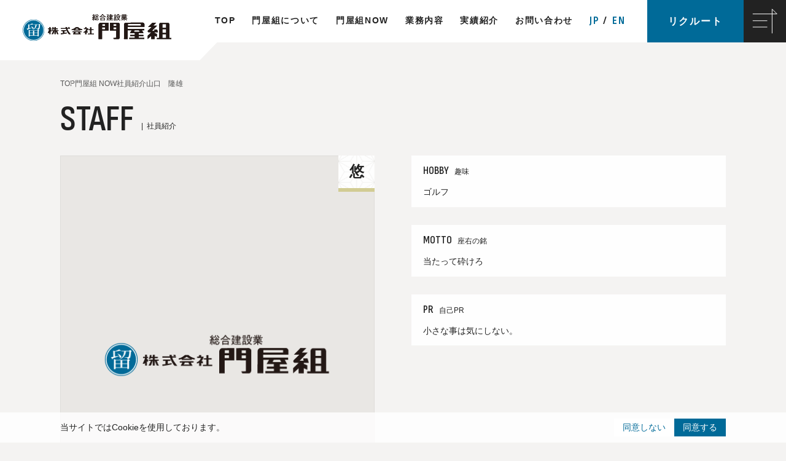

--- FILE ---
content_type: text/html; charset=UTF-8
request_url: https://www.kadoyagumi.com/staff/%E5%B1%B1%E5%8F%A3%E3%80%80%E9%9A%86%E9%9B%84
body_size: 7416
content:
<!DOCTYPE html>
<html dir="ltr" lang="ja" prefix="og: https://ogp.me/ns#">
<head>
<!-- Google Tag Manager -->
<script>(function(w,d,s,l,i){w[l]=w[l]||[];w[l].push({'gtm.start':
new Date().getTime(),event:'gtm.js'});var f=d.getElementsByTagName(s)[0],
j=d.createElement(s),dl=l!='dataLayer'?'&l='+l:'';j.async=true;j.src=
'https://www.googletagmanager.com/gtm.js?id='+i+dl;f.parentNode.insertBefore(j,f);
})(window,document,'script','dataLayer','GTM-PQQNJLT');</script>
<!-- End Google Tag Manager -->  
<meta charset="UTF-8">
<meta name="viewport" content="width=device-width, initial-scale=1.0">
<meta name="format-detection" content="telephone=no">
<meta http-equiv="X-UA-Compatible" content="IE=edge">
<link rel="profile" href="http://gmpg.org/xfn/11">
<link rel="stylesheet" type="text/css" href="https://www.kadoyagumi.com/wp/wp-content/themes/kadoyagumi_renewal/css/style.css">
<title>山口 隆雄 | 株式会社 門屋組オフィシャルサイト</title>

		<!-- All in One SEO 4.6.5 - aioseo.com -->
		<meta name="robots" content="max-image-preview:large" />
		<link rel="canonical" href="https://www.kadoyagumi.com/staff/%e5%b1%b1%e5%8f%a3%e3%80%80%e9%9a%86%e9%9b%84" />
		<meta name="generator" content="All in One SEO (AIOSEO) 4.6.5" />
		<meta property="og:locale" content="ja_JP" />
		<meta property="og:site_name" content="株式会社 門屋組オフィシャルサイト" />
		<meta property="og:type" content="article" />
		<meta property="og:title" content="山口 隆雄 | 株式会社 門屋組オフィシャルサイト" />
		<meta property="og:url" content="https://www.kadoyagumi.com/staff/%e5%b1%b1%e5%8f%a3%e3%80%80%e9%9a%86%e9%9b%84" />
		<meta property="fb:admins" content="teruhiko.kadoya" />
		<meta property="og:image" content="https://www.kadoyagumi.com/wp/wp-content/uploads/2024/06/blog_blank_ogp.png" />
		<meta property="og:image:secure_url" content="https://www.kadoyagumi.com/wp/wp-content/uploads/2024/06/blog_blank_ogp.png" />
		<meta property="og:image:width" content="480" />
		<meta property="og:image:height" content="320" />
		<meta property="article:published_time" content="2017-11-08T03:59:32+00:00" />
		<meta property="article:modified_time" content="2024-08-08T08:12:16+00:00" />
		<meta property="article:publisher" content="https://www.facebook.com/teruhiko.kadoya/" />
		<meta name="twitter:card" content="summary" />
		<meta name="twitter:title" content="山口 隆雄 | 株式会社 門屋組オフィシャルサイト" />
		<meta name="twitter:image" content="https://www.kadoyagumi.com/wp/wp-content/uploads/2024/06/blog_blank_ogp.png" />
		<script type="application/ld+json" class="aioseo-schema">
			{"@context":"https:\/\/schema.org","@graph":[{"@type":"BreadcrumbList","@id":"https:\/\/www.kadoyagumi.com\/staff\/%e5%b1%b1%e5%8f%a3%e3%80%80%e9%9a%86%e9%9b%84#breadcrumblist","itemListElement":[{"@type":"ListItem","@id":"https:\/\/www.kadoyagumi.com\/#listItem","position":1,"name":"\u5bb6","item":"https:\/\/www.kadoyagumi.com\/","nextItem":"https:\/\/www.kadoyagumi.com\/staff\/%e5%b1%b1%e5%8f%a3%e3%80%80%e9%9a%86%e9%9b%84#listItem"},{"@type":"ListItem","@id":"https:\/\/www.kadoyagumi.com\/staff\/%e5%b1%b1%e5%8f%a3%e3%80%80%e9%9a%86%e9%9b%84#listItem","position":2,"name":"\u5c71\u53e3\u3000\u9686\u96c4","previousItem":"https:\/\/www.kadoyagumi.com\/#listItem"}]},{"@type":"Organization","@id":"https:\/\/www.kadoyagumi.com\/#organization","name":"\u682a\u5f0f\u4f1a\u793e \u9580\u5c4b\u7d44\u30aa\u30d5\u30a3\u30b7\u30e3\u30eb\u30b5\u30a4\u30c8","url":"https:\/\/www.kadoyagumi.com\/"},{"@type":"Person","@id":"https:\/\/www.kadoyagumi.com\/userarchive\/system-management-company2#author","url":"https:\/\/www.kadoyagumi.com\/userarchive\/system-management-company2","name":"\u30b7\u30b9\u30c6\u30e0\u7ba1\u7406\u4f1a\u793e2","image":{"@type":"ImageObject","@id":"https:\/\/www.kadoyagumi.com\/staff\/%e5%b1%b1%e5%8f%a3%e3%80%80%e9%9a%86%e9%9b%84#authorImage","url":"https:\/\/secure.gravatar.com\/avatar\/cea84d3ae6c478dae0847fcfc93ebb5f?s=96&d=mm&r=g","width":96,"height":96,"caption":"\u30b7\u30b9\u30c6\u30e0\u7ba1\u7406\u4f1a\u793e2"}},{"@type":"WebPage","@id":"https:\/\/www.kadoyagumi.com\/staff\/%e5%b1%b1%e5%8f%a3%e3%80%80%e9%9a%86%e9%9b%84#webpage","url":"https:\/\/www.kadoyagumi.com\/staff\/%e5%b1%b1%e5%8f%a3%e3%80%80%e9%9a%86%e9%9b%84","name":"\u5c71\u53e3 \u9686\u96c4 | \u682a\u5f0f\u4f1a\u793e \u9580\u5c4b\u7d44\u30aa\u30d5\u30a3\u30b7\u30e3\u30eb\u30b5\u30a4\u30c8","inLanguage":"ja","isPartOf":{"@id":"https:\/\/www.kadoyagumi.com\/#website"},"breadcrumb":{"@id":"https:\/\/www.kadoyagumi.com\/staff\/%e5%b1%b1%e5%8f%a3%e3%80%80%e9%9a%86%e9%9b%84#breadcrumblist"},"author":{"@id":"https:\/\/www.kadoyagumi.com\/userarchive\/system-management-company2#author"},"creator":{"@id":"https:\/\/www.kadoyagumi.com\/userarchive\/system-management-company2#author"},"image":{"@type":"ImageObject","url":"https:\/\/www.kadoyagumi.com\/wp\/wp-content\/uploads\/2024\/06\/staff_default-1.png","@id":"https:\/\/www.kadoyagumi.com\/staff\/%e5%b1%b1%e5%8f%a3%e3%80%80%e9%9a%86%e9%9b%84\/#mainImage","width":1040,"height":1320},"primaryImageOfPage":{"@id":"https:\/\/www.kadoyagumi.com\/staff\/%e5%b1%b1%e5%8f%a3%e3%80%80%e9%9a%86%e9%9b%84#mainImage"},"datePublished":"2017-11-08T12:59:32+09:00","dateModified":"2024-08-08T17:12:16+09:00"},{"@type":"WebSite","@id":"https:\/\/www.kadoyagumi.com\/#website","url":"https:\/\/www.kadoyagumi.com\/","name":"\u682a\u5f0f\u4f1a\u793e \u9580\u5c4b\u7d44\u30aa\u30d5\u30a3\u30b7\u30e3\u30eb\u30b5\u30a4\u30c8","inLanguage":"ja","publisher":{"@id":"https:\/\/www.kadoyagumi.com\/#organization"}}]}
		</script>
		<!-- All in One SEO -->

<link rel='dns-prefetch' href='//ajax.googleapis.com' />
<link rel="alternate" type="application/rss+xml" title="株式会社 門屋組オフィシャルサイト &raquo; 山口　隆雄 のコメントのフィード" href="https://www.kadoyagumi.com/staff/%e5%b1%b1%e5%8f%a3%e3%80%80%e9%9a%86%e9%9b%84/feed" />
<script type="text/javascript">
/* <![CDATA[ */
window._wpemojiSettings = {"baseUrl":"https:\/\/s.w.org\/images\/core\/emoji\/15.0.3\/72x72\/","ext":".png","svgUrl":"https:\/\/s.w.org\/images\/core\/emoji\/15.0.3\/svg\/","svgExt":".svg","source":{"concatemoji":"https:\/\/www.kadoyagumi.com\/wp\/wp-includes\/js\/wp-emoji-release.min.js"}};
/*! This file is auto-generated */
!function(i,n){var o,s,e;function c(e){try{var t={supportTests:e,timestamp:(new Date).valueOf()};sessionStorage.setItem(o,JSON.stringify(t))}catch(e){}}function p(e,t,n){e.clearRect(0,0,e.canvas.width,e.canvas.height),e.fillText(t,0,0);var t=new Uint32Array(e.getImageData(0,0,e.canvas.width,e.canvas.height).data),r=(e.clearRect(0,0,e.canvas.width,e.canvas.height),e.fillText(n,0,0),new Uint32Array(e.getImageData(0,0,e.canvas.width,e.canvas.height).data));return t.every(function(e,t){return e===r[t]})}function u(e,t,n){switch(t){case"flag":return n(e,"\ud83c\udff3\ufe0f\u200d\u26a7\ufe0f","\ud83c\udff3\ufe0f\u200b\u26a7\ufe0f")?!1:!n(e,"\ud83c\uddfa\ud83c\uddf3","\ud83c\uddfa\u200b\ud83c\uddf3")&&!n(e,"\ud83c\udff4\udb40\udc67\udb40\udc62\udb40\udc65\udb40\udc6e\udb40\udc67\udb40\udc7f","\ud83c\udff4\u200b\udb40\udc67\u200b\udb40\udc62\u200b\udb40\udc65\u200b\udb40\udc6e\u200b\udb40\udc67\u200b\udb40\udc7f");case"emoji":return!n(e,"\ud83d\udc26\u200d\u2b1b","\ud83d\udc26\u200b\u2b1b")}return!1}function f(e,t,n){var r="undefined"!=typeof WorkerGlobalScope&&self instanceof WorkerGlobalScope?new OffscreenCanvas(300,150):i.createElement("canvas"),a=r.getContext("2d",{willReadFrequently:!0}),o=(a.textBaseline="top",a.font="600 32px Arial",{});return e.forEach(function(e){o[e]=t(a,e,n)}),o}function t(e){var t=i.createElement("script");t.src=e,t.defer=!0,i.head.appendChild(t)}"undefined"!=typeof Promise&&(o="wpEmojiSettingsSupports",s=["flag","emoji"],n.supports={everything:!0,everythingExceptFlag:!0},e=new Promise(function(e){i.addEventListener("DOMContentLoaded",e,{once:!0})}),new Promise(function(t){var n=function(){try{var e=JSON.parse(sessionStorage.getItem(o));if("object"==typeof e&&"number"==typeof e.timestamp&&(new Date).valueOf()<e.timestamp+604800&&"object"==typeof e.supportTests)return e.supportTests}catch(e){}return null}();if(!n){if("undefined"!=typeof Worker&&"undefined"!=typeof OffscreenCanvas&&"undefined"!=typeof URL&&URL.createObjectURL&&"undefined"!=typeof Blob)try{var e="postMessage("+f.toString()+"("+[JSON.stringify(s),u.toString(),p.toString()].join(",")+"));",r=new Blob([e],{type:"text/javascript"}),a=new Worker(URL.createObjectURL(r),{name:"wpTestEmojiSupports"});return void(a.onmessage=function(e){c(n=e.data),a.terminate(),t(n)})}catch(e){}c(n=f(s,u,p))}t(n)}).then(function(e){for(var t in e)n.supports[t]=e[t],n.supports.everything=n.supports.everything&&n.supports[t],"flag"!==t&&(n.supports.everythingExceptFlag=n.supports.everythingExceptFlag&&n.supports[t]);n.supports.everythingExceptFlag=n.supports.everythingExceptFlag&&!n.supports.flag,n.DOMReady=!1,n.readyCallback=function(){n.DOMReady=!0}}).then(function(){return e}).then(function(){var e;n.supports.everything||(n.readyCallback(),(e=n.source||{}).concatemoji?t(e.concatemoji):e.wpemoji&&e.twemoji&&(t(e.twemoji),t(e.wpemoji)))}))}((window,document),window._wpemojiSettings);
/* ]]> */
</script>
<style id='wp-emoji-styles-inline-css' type='text/css'>

	img.wp-smiley, img.emoji {
		display: inline !important;
		border: none !important;
		box-shadow: none !important;
		height: 1em !important;
		width: 1em !important;
		margin: 0 0.07em !important;
		vertical-align: -0.1em !important;
		background: none !important;
		padding: 0 !important;
	}
</style>
<link rel='stylesheet' id='wp-block-library-css' href='https://www.kadoyagumi.com/wp/wp-includes/css/dist/block-library/style.min.css' type='text/css' media='all' />
<style id='classic-theme-styles-inline-css' type='text/css'>
/*! This file is auto-generated */
.wp-block-button__link{color:#fff;background-color:#32373c;border-radius:9999px;box-shadow:none;text-decoration:none;padding:calc(.667em + 2px) calc(1.333em + 2px);font-size:1.125em}.wp-block-file__button{background:#32373c;color:#fff;text-decoration:none}
</style>
<style id='global-styles-inline-css' type='text/css'>
body{--wp--preset--color--black: #000000;--wp--preset--color--cyan-bluish-gray: #abb8c3;--wp--preset--color--white: #ffffff;--wp--preset--color--pale-pink: #f78da7;--wp--preset--color--vivid-red: #cf2e2e;--wp--preset--color--luminous-vivid-orange: #ff6900;--wp--preset--color--luminous-vivid-amber: #fcb900;--wp--preset--color--light-green-cyan: #7bdcb5;--wp--preset--color--vivid-green-cyan: #00d084;--wp--preset--color--pale-cyan-blue: #8ed1fc;--wp--preset--color--vivid-cyan-blue: #0693e3;--wp--preset--color--vivid-purple: #9b51e0;--wp--preset--gradient--vivid-cyan-blue-to-vivid-purple: linear-gradient(135deg,rgba(6,147,227,1) 0%,rgb(155,81,224) 100%);--wp--preset--gradient--light-green-cyan-to-vivid-green-cyan: linear-gradient(135deg,rgb(122,220,180) 0%,rgb(0,208,130) 100%);--wp--preset--gradient--luminous-vivid-amber-to-luminous-vivid-orange: linear-gradient(135deg,rgba(252,185,0,1) 0%,rgba(255,105,0,1) 100%);--wp--preset--gradient--luminous-vivid-orange-to-vivid-red: linear-gradient(135deg,rgba(255,105,0,1) 0%,rgb(207,46,46) 100%);--wp--preset--gradient--very-light-gray-to-cyan-bluish-gray: linear-gradient(135deg,rgb(238,238,238) 0%,rgb(169,184,195) 100%);--wp--preset--gradient--cool-to-warm-spectrum: linear-gradient(135deg,rgb(74,234,220) 0%,rgb(151,120,209) 20%,rgb(207,42,186) 40%,rgb(238,44,130) 60%,rgb(251,105,98) 80%,rgb(254,248,76) 100%);--wp--preset--gradient--blush-light-purple: linear-gradient(135deg,rgb(255,206,236) 0%,rgb(152,150,240) 100%);--wp--preset--gradient--blush-bordeaux: linear-gradient(135deg,rgb(254,205,165) 0%,rgb(254,45,45) 50%,rgb(107,0,62) 100%);--wp--preset--gradient--luminous-dusk: linear-gradient(135deg,rgb(255,203,112) 0%,rgb(199,81,192) 50%,rgb(65,88,208) 100%);--wp--preset--gradient--pale-ocean: linear-gradient(135deg,rgb(255,245,203) 0%,rgb(182,227,212) 50%,rgb(51,167,181) 100%);--wp--preset--gradient--electric-grass: linear-gradient(135deg,rgb(202,248,128) 0%,rgb(113,206,126) 100%);--wp--preset--gradient--midnight: linear-gradient(135deg,rgb(2,3,129) 0%,rgb(40,116,252) 100%);--wp--preset--font-size--small: 13px;--wp--preset--font-size--medium: 20px;--wp--preset--font-size--large: 36px;--wp--preset--font-size--x-large: 42px;--wp--preset--spacing--20: 0.44rem;--wp--preset--spacing--30: 0.67rem;--wp--preset--spacing--40: 1rem;--wp--preset--spacing--50: 1.5rem;--wp--preset--spacing--60: 2.25rem;--wp--preset--spacing--70: 3.38rem;--wp--preset--spacing--80: 5.06rem;--wp--preset--shadow--natural: 6px 6px 9px rgba(0, 0, 0, 0.2);--wp--preset--shadow--deep: 12px 12px 50px rgba(0, 0, 0, 0.4);--wp--preset--shadow--sharp: 6px 6px 0px rgba(0, 0, 0, 0.2);--wp--preset--shadow--outlined: 6px 6px 0px -3px rgba(255, 255, 255, 1), 6px 6px rgba(0, 0, 0, 1);--wp--preset--shadow--crisp: 6px 6px 0px rgba(0, 0, 0, 1);}:where(.is-layout-flex){gap: 0.5em;}:where(.is-layout-grid){gap: 0.5em;}body .is-layout-flex{display: flex;}body .is-layout-flex{flex-wrap: wrap;align-items: center;}body .is-layout-flex > *{margin: 0;}body .is-layout-grid{display: grid;}body .is-layout-grid > *{margin: 0;}:where(.wp-block-columns.is-layout-flex){gap: 2em;}:where(.wp-block-columns.is-layout-grid){gap: 2em;}:where(.wp-block-post-template.is-layout-flex){gap: 1.25em;}:where(.wp-block-post-template.is-layout-grid){gap: 1.25em;}.has-black-color{color: var(--wp--preset--color--black) !important;}.has-cyan-bluish-gray-color{color: var(--wp--preset--color--cyan-bluish-gray) !important;}.has-white-color{color: var(--wp--preset--color--white) !important;}.has-pale-pink-color{color: var(--wp--preset--color--pale-pink) !important;}.has-vivid-red-color{color: var(--wp--preset--color--vivid-red) !important;}.has-luminous-vivid-orange-color{color: var(--wp--preset--color--luminous-vivid-orange) !important;}.has-luminous-vivid-amber-color{color: var(--wp--preset--color--luminous-vivid-amber) !important;}.has-light-green-cyan-color{color: var(--wp--preset--color--light-green-cyan) !important;}.has-vivid-green-cyan-color{color: var(--wp--preset--color--vivid-green-cyan) !important;}.has-pale-cyan-blue-color{color: var(--wp--preset--color--pale-cyan-blue) !important;}.has-vivid-cyan-blue-color{color: var(--wp--preset--color--vivid-cyan-blue) !important;}.has-vivid-purple-color{color: var(--wp--preset--color--vivid-purple) !important;}.has-black-background-color{background-color: var(--wp--preset--color--black) !important;}.has-cyan-bluish-gray-background-color{background-color: var(--wp--preset--color--cyan-bluish-gray) !important;}.has-white-background-color{background-color: var(--wp--preset--color--white) !important;}.has-pale-pink-background-color{background-color: var(--wp--preset--color--pale-pink) !important;}.has-vivid-red-background-color{background-color: var(--wp--preset--color--vivid-red) !important;}.has-luminous-vivid-orange-background-color{background-color: var(--wp--preset--color--luminous-vivid-orange) !important;}.has-luminous-vivid-amber-background-color{background-color: var(--wp--preset--color--luminous-vivid-amber) !important;}.has-light-green-cyan-background-color{background-color: var(--wp--preset--color--light-green-cyan) !important;}.has-vivid-green-cyan-background-color{background-color: var(--wp--preset--color--vivid-green-cyan) !important;}.has-pale-cyan-blue-background-color{background-color: var(--wp--preset--color--pale-cyan-blue) !important;}.has-vivid-cyan-blue-background-color{background-color: var(--wp--preset--color--vivid-cyan-blue) !important;}.has-vivid-purple-background-color{background-color: var(--wp--preset--color--vivid-purple) !important;}.has-black-border-color{border-color: var(--wp--preset--color--black) !important;}.has-cyan-bluish-gray-border-color{border-color: var(--wp--preset--color--cyan-bluish-gray) !important;}.has-white-border-color{border-color: var(--wp--preset--color--white) !important;}.has-pale-pink-border-color{border-color: var(--wp--preset--color--pale-pink) !important;}.has-vivid-red-border-color{border-color: var(--wp--preset--color--vivid-red) !important;}.has-luminous-vivid-orange-border-color{border-color: var(--wp--preset--color--luminous-vivid-orange) !important;}.has-luminous-vivid-amber-border-color{border-color: var(--wp--preset--color--luminous-vivid-amber) !important;}.has-light-green-cyan-border-color{border-color: var(--wp--preset--color--light-green-cyan) !important;}.has-vivid-green-cyan-border-color{border-color: var(--wp--preset--color--vivid-green-cyan) !important;}.has-pale-cyan-blue-border-color{border-color: var(--wp--preset--color--pale-cyan-blue) !important;}.has-vivid-cyan-blue-border-color{border-color: var(--wp--preset--color--vivid-cyan-blue) !important;}.has-vivid-purple-border-color{border-color: var(--wp--preset--color--vivid-purple) !important;}.has-vivid-cyan-blue-to-vivid-purple-gradient-background{background: var(--wp--preset--gradient--vivid-cyan-blue-to-vivid-purple) !important;}.has-light-green-cyan-to-vivid-green-cyan-gradient-background{background: var(--wp--preset--gradient--light-green-cyan-to-vivid-green-cyan) !important;}.has-luminous-vivid-amber-to-luminous-vivid-orange-gradient-background{background: var(--wp--preset--gradient--luminous-vivid-amber-to-luminous-vivid-orange) !important;}.has-luminous-vivid-orange-to-vivid-red-gradient-background{background: var(--wp--preset--gradient--luminous-vivid-orange-to-vivid-red) !important;}.has-very-light-gray-to-cyan-bluish-gray-gradient-background{background: var(--wp--preset--gradient--very-light-gray-to-cyan-bluish-gray) !important;}.has-cool-to-warm-spectrum-gradient-background{background: var(--wp--preset--gradient--cool-to-warm-spectrum) !important;}.has-blush-light-purple-gradient-background{background: var(--wp--preset--gradient--blush-light-purple) !important;}.has-blush-bordeaux-gradient-background{background: var(--wp--preset--gradient--blush-bordeaux) !important;}.has-luminous-dusk-gradient-background{background: var(--wp--preset--gradient--luminous-dusk) !important;}.has-pale-ocean-gradient-background{background: var(--wp--preset--gradient--pale-ocean) !important;}.has-electric-grass-gradient-background{background: var(--wp--preset--gradient--electric-grass) !important;}.has-midnight-gradient-background{background: var(--wp--preset--gradient--midnight) !important;}.has-small-font-size{font-size: var(--wp--preset--font-size--small) !important;}.has-medium-font-size{font-size: var(--wp--preset--font-size--medium) !important;}.has-large-font-size{font-size: var(--wp--preset--font-size--large) !important;}.has-x-large-font-size{font-size: var(--wp--preset--font-size--x-large) !important;}
.wp-block-navigation a:where(:not(.wp-element-button)){color: inherit;}
:where(.wp-block-post-template.is-layout-flex){gap: 1.25em;}:where(.wp-block-post-template.is-layout-grid){gap: 1.25em;}
:where(.wp-block-columns.is-layout-flex){gap: 2em;}:where(.wp-block-columns.is-layout-grid){gap: 2em;}
.wp-block-pullquote{font-size: 1.5em;line-height: 1.6;}
</style>
<link rel='stylesheet' id='mytheme-style-css' href='https://www.kadoyagumi.com/wp/wp-content/themes/kadoyagumi_renewal/style.css' type='text/css' media='all' />
<script type="text/javascript" src="https://ajax.googleapis.com/ajax/libs/jquery/3.6.1/jquery.min.js" id="jquery-js"></script>
<link rel="https://api.w.org/" href="https://www.kadoyagumi.com/wp-json/" /><link rel="EditURI" type="application/rsd+xml" title="RSD" href="https://www.kadoyagumi.com/wp/xmlrpc.php?rsd" />
<link rel='shortlink' href='https://www.kadoyagumi.com/?p=514' />
<link rel="alternate" type="application/json+oembed" href="https://www.kadoyagumi.com/wp-json/oembed/1.0/embed?url=https%3A%2F%2Fwww.kadoyagumi.com%2Fstaff%2F%25e5%25b1%25b1%25e5%258f%25a3%25e3%2580%2580%25e9%259a%2586%25e9%259b%2584" />
<link rel="alternate" type="text/xml+oembed" href="https://www.kadoyagumi.com/wp-json/oembed/1.0/embed?url=https%3A%2F%2Fwww.kadoyagumi.com%2Fstaff%2F%25e5%25b1%25b1%25e5%258f%25a3%25e3%2580%2580%25e9%259a%2586%25e9%259b%2584&#038;format=xml" />
<script src="https://www.kadoyagumi.com/wp/wp-content/themes/kadoyagumi_renewal/js/slick.min.js"></script>
<script src="https://www.kadoyagumi.com/wp/wp-content/themes/kadoyagumi_renewal/js/hotkeys.min.js"></script>
<script src="https://www.kadoyagumi.com/wp/wp-content/themes/kadoyagumi_renewal/js/common.js"></script>
</head>
<body>
<!-- Google Tag Manager (noscript) -->
<noscript><iframe src="https://www.googletagmanager.com/ns.html?id=GTM-PQQNJLT"
height="0" width="0" style="display:none;visibility:hidden"></iframe></noscript>
<!-- End Google Tag Manager (noscript) -->
  <header>
    <div id="header">
      <h1 class="h_logo"><a href="https://www.kadoyagumi.com"><img src="https://www.kadoyagumi.com/wp/wp-content/themes/kadoyagumi_renewal/img/h_logo.svg" alt="総合建設業 株式会社門屋組"></a></h1>
      <div class="u_visible_pc">
        <div class="pc_nav">
          <ul>
            <li><a href="https://www.kadoyagumi.com">TOP</a></li>
            <li><a href="/about/">門屋組について</a></li>
            <li><a href="/now/">門屋組NOW</a></li>
            <li><a href="/business/">業務内容</a></li>
            <li><a href="/works/">実績紹介</a></li>
            <li><a href="/contact/">お問い合わせ</a></li>
            <li>
              <ul class="h_lang ft_e">
                <li><a class="jp" href="https://www.kadoyagumi.com">JP</a></li>
                <li><a href="https://www-kadoyagumi-com.translate.goog/?_x_tr_sl=ja&_x_tr_tl=en&_x_tr_hl=ja&_x_tr_pto=wapp">EN</a></li>
              </ul>
            </li>
          </ul>
        </div>
      </div>
      <div class="u_visible_sp">
        <ul class="h_lang ft_e">
          <li><a class="jp" href="https://www.kadoyagumi.com">JP</a></li>
          <li><a href="https://www-kadoyagumi-com.translate.goog/?_x_tr_sl=ja&_x_tr_tl=en&_x_tr_hl=ja&_x_tr_pto=wapp">EN</a></li>
        </ul>
      </div><div class="h_recruit"><a target="_blank" href="/recruit/">リクルート</a></div>
      <a class="h_menu" href="" aria-expanded="false" aria-controls="toggle_menu" aria-haspopup="true"><img src="https://www.kadoyagumi.com/wp/wp-content/themes/kadoyagumi_renewal/img/h_menu.svg" alt="メニューを展開する" /></a>
      <nav aria-label="メインメニュー">
        <div id="toggle_menu" role="dialog">
          <div class="h_row">
            <div class="h_image" inert>
              <div class="slide">
                <div class="item"><img src="https://www.kadoyagumi.com/wp/wp-content/themes/kadoyagumi_renewal/img/menu_img01.jpg" alt="イメージ画像"></div>
                <div class="item"><img src="https://www.kadoyagumi.com/wp/wp-content/themes/kadoyagumi_renewal/img/menu_img01.jpg" alt="イメージ画像"></div>
              </div>
            </div>
            <div class="h_inner">
              <p class="ft_e h_ttl">MENU</p>
              <div class="h_box">
                <ul class="h_nav">
                  <li><p><a href="https://www.kadoyagumi.com">トップページ</a></p></li>
                  <li>
                    <p><a href="/about/">門屋組について</a></p>
                    <figure><img src="https://www.kadoyagumi.com/wp/wp-content/themes/kadoyagumi_renewal/img/h_ceo.png" alt="歴代代表"></figure>
                    <ul>
                      <li><a href="/about/history/">歴史・沿革</a></li>
                      <li>
                        <a href="/about/company/">会社概要</a>
                        <a href="/about/company/#chart">└組織図</a>
                      </li>
                      <li><a href="/about/tour/">本社内見ツアー</a></li>
                      <li><a href="/about/health/">健康宣言</a></li>
                      <li><a href="/about/sdgs/">SDGs</a></li>
                    </ul>
                  </li>
                  <li>
                    <p><a href="/now/">門屋組NOW</a></p>
                    <figure><img src="https://www.kadoyagumi.com/wp/wp-content/themes/kadoyagumi_renewal/img/h_officebuil.png" alt="本社ビル"></figure>
                    <ul>
                      <li><a href="/blog/">てるひこブログ</a></li>
                      <li><a href="/category/topics/">トピックス</a></li>
                      <li><a href="/200-years-ahead/">200年先にあるもの</a></li>
                      <li><a href="/staff/">社員紹介</a></li>
                      <li><a href="/effort/">門屋組の取組</a></li>
                      <li><a href="/now/media/">メディア</a></li>
                      <li><a href="/now/link/">リンク</a></li>
                    </ul>
                  </li>
                </ul>
                <div class="right">
                  <ul class="h_nav">
                    <li>
                      <p><a href="/business/">業務内容</a></p>
                      <figure><img src="https://www.kadoyagumi.com/wp/wp-content/themes/kadoyagumi_renewal/img/h_biz.png" alt="実績"></figure>
                      <ul>
                        <li><a href="/business/biz_facility/">商用施設</a></li>
                        <li><a href="/business/general_housing/">一般住宅</a></li>
                        <li><a href="/business/civil_engineering/">土木・付帯工事</a></li>
                        <li><a href="/business/renewal/">リニューアル</a></li>
                      </ul>
                    </li>
                    <li><p><a href="/works/">実績紹介</a></p></li>
                    <li>
                      <p><a href="/contact/">お問い合わせ</a></p>
                      <ul class="b">
                        <li><a href="/policy/">プライバシーポリシー</a></li>
                      </ul>
                    </li>
                    <li><p><a href="/accessibility/">アクセシビリティ方針</a></p></li>
                  </ul>
                  <dl class="h_sns">
                    <dt class="ft_e">SNS</dt>
                    <dd>
                      <a target="_blank" href="https://x.com/kadoyagumi"><img src="https://www.kadoyagumi.com/wp/wp-content/themes/kadoyagumi_renewal/img/ico_x02.svg" alt="X"></a>
                      <a target="_blank" href="https://www.instagram.com/kadoyagumi_1910/"><img src="https://www.kadoyagumi.com/wp/wp-content/themes/kadoyagumi_renewal/img/ico_instagram02.svg" alt="Instagram"></a>
                      <a target="_blank" href="https://www.youtube.com/channel/UCpDCdKaTmWctadfECCIOqRA"><img src="https://www.kadoyagumi.com/wp/wp-content/themes/kadoyagumi_renewal/img/ico_youtube02.svg" alt="youtube"></a>
                      <a target="_blank" href="https://www.facebook.com/kadoyagumi/"><img src="https://www.kadoyagumi.com/wp/wp-content/themes/kadoyagumi_renewal/img/ico_facebook02.svg" alt="Facebook"></a>
                    </dd>
                  </dl>
                  <div class="h_recruit2"><a target="_blank" href="/recruit/">リクルート</a></div>
                  <a class="h_menu h_open" href="" aria-expanded="false" aria-controls="toggle_menu" aria-haspopup="true"><img src="https://www.kadoyagumi.com/wp/wp-content/themes/kadoyagumi_renewal/img/h_menu.svg" alt="メニューを展開する" /></a>
                </div>
              </div>
            </div>
          </div>
        </div>
      </nav>
    </div>
    <div class="fixed_cookie">
      <div class="u_inner row">
        <p>当サイトではCookieを使用しております。</p>
        <div class="btn">
          <button class="cookie_disagree">同意しない</button>
          <button class="cookie_agree">同意する</button>
        </div>
      </div>
    </div>
  </header>
<script>
  $('a.jp').click(function (e) {
    e.preventDefault();
    location.href = 'https://www.kadoyagumi.com/';
  });
</script>
<main>
  <div class="low">
    <div class="u_inner">
      <ul class="low_path">
        <li><a href="https://www.kadoyagumi.com">TOP</a></li>
        <li><a href="/now/">門屋組 NOW</a></li>
        <li><a href="/staff/">社員紹介</a></li>
        <li>山口　隆雄</li>
      </ul>
      <h2 class="low_ttl"><i class="ft_e">STAFF</i><small>社員紹介</small></h2>
      <div class="staff_detail evt" data-anim="fadeInUp">
        <div class="staff_list detail">
          <em style="border-color: #d2cc94">悠</em>          <img src="https://www.kadoyagumi.com/wp/wp-content/uploads/2024/06/staff_default-1.png" alt="山口　隆雄">
          <div class="box" style="border-color: #d2cc94">
            <span style="background: #d2cc94"></span>
            <p class="catch">残りの人生をゆっくり過ごしたい</p>            <p><small>建築3課嘱託</small>山口　隆雄<i class="ft_e">Takao Yamaguchi</i></p>
            </div>
        </div>
        <dl>
          <dt><i class="ft_e">HOBBY</i>趣味</dt>
          <dd>ゴルフ</dd>
          <dt><i class="ft_e">MOTTO</i>座右の銘</dt>
          <dd>当たって砕けろ</dd>
          <dt><i class="ft_e">PR</i>自己PR</dt>
          <dd>小さな事は気にしない。</dd>
        </dl>
      </div>
    </div>
    <div class="u_inner">
      <div class="c_btn c"><a href="/staff/">一覧へ戻る</a></div>
    </div>
  </div>
</main>

<footer>
  <div id="footer">
    <div class="u_inner u_relative">
      <div id="gototop"><img src="https://www.kadoyagumi.com/wp/wp-content/themes/kadoyagumi_renewal/img/f_daruma.svg" alt="マル留だるま"></div>
      <div class="f_row">
        <div class="f_box">
          <div class="f_logo"><img src="https://www.kadoyagumi.com/wp/wp-content/themes/kadoyagumi_renewal/img/f_logo.svg" alt="総合建設業 株式会社門屋組"></div>
          <dl class="f_tel">
            <dt>お電話でのお問い合わせ</dt>
            <dd>
              <a class="u_tel ft_e" href="tel:089-924-8771">TEL:089-924-8771</a>
              <small>受付時間 / 8：00〜18：00</small>
            </dd>
          </dl>
          <ul class="c_btn f_btn">
            <li><a href="/contact/">メールでお問い合わせ</a></li>
            <li><a target="_blank" href="/recruit/">リクルート</a></li>
          </ul>
        </div>
        <ul class="f_nav">
          <li><p><a href="https://www.kadoyagumi.com">トップページ</a></p></li>
          <li>
            <p><a href="/about/">門屋組について</a></p>
            <ul>
              <li><a href="/about/history/">歴史・沿革</a></li>
              <li>
                <a href="/about/company/">会社概要</a>
                <a href="/about/company/#chart">└組織図</a>
              </li>
              <li><a href="/about/tour/">本社内見ツアー</a></li>
              <li><a href="/about/health/">健康宣言</a></li>
              <li><a href="/about/sdgs/">SDGs</a></li>
            </ul>
          </li>
        </ul>
        <ul class="f_nav">
          <li>
            <p><a href="/now/">門屋組NOW</a></p>
            <ul>
              <li><a href="/blog/">てるひこブログ</a></li>
              <li><a href="/category/topics/">トピックス</a></li>
              <li><a href="/200-years-ahead/">200年先にあるもの</a></li>
              <li><a href="/staff/">社員紹介</a></li>
              <li><a href="/effort/">門屋組の取組</a></li>
              <li><a href="/media/">メディア</a></li>
              <li><a href="/link/">リンク</a></li>
            </ul>
          </li>
        </ul>
        <ul class="f_nav">
          <li>
            <p><a href="/business/">業務内容</a></p>
            <ul>
              <li><a href="/business/biz_facility/">商用施設</a></li>
              <li><a href="/business/general_housing/">一般住宅</a></li>
              <li><a href="/business/civil_engineering/">土木・付帯工事</a></li>
              <li><a href="/business/renewal/">リニューアル</a></li>
            </ul>
          </li>
          <li><p><a href="/works/">実績紹介</a></p></li>
          <li>
            <p><a href="/contact/">お問い合わせ</a></p>
            <ul class="b">
              <li><a href="/policy/">プライバシーポリシー</a></li>
            </ul>
          </li>
          <li><p><a href="/accessibility/">アクセシビリティ方針</a></p></li>
        </ul>
        <dl class="h_sns f_sns">
          <dt class="ft_e">SNS</dt>
          <dd>
            <a target="_blank" href="https://x.com/kadoyagumi"><img src="https://www.kadoyagumi.com/wp/wp-content/themes/kadoyagumi_renewal/img/ico_x02.svg" alt="X"></a>
            <a target="_blank" href="https://www.instagram.com/kadoyagumi_1910/"><img src="https://www.kadoyagumi.com/wp/wp-content/themes/kadoyagumi_renewal/img/ico_instagram02.svg" alt="Instagram"></a>
            <a target="_blank" href="https://www.youtube.com/channel/UCpDCdKaTmWctadfECCIOqRA"><img src="https://www.kadoyagumi.com/wp/wp-content/themes/kadoyagumi_renewal/img/ico_youtube02.svg" alt="youtube"></a>
            <a target="_blank" href="https://www.facebook.com/kadoyagumi/"><img src="https://www.kadoyagumi.com/wp/wp-content/themes/kadoyagumi_renewal/img/ico_facebook02.svg" alt="Facebook"></a>
          </dd>
        </dl>
      </div>
      <div class="f_copy">
        <p>Copyright (C) (株)門屋組. All Rights Reserved.</p>
      </div>
    </div>
  </div>
</footer>
</body>
</html><!-- WP Fastest Cache file was created in 0.096406936645508 seconds, on 21-12-25 13:40:03 --><!-- via php -->

--- FILE ---
content_type: text/css
request_url: https://www.kadoyagumi.com/wp/wp-content/themes/kadoyagumi_renewal/css/style.css
body_size: 22051
content:
@charset "UTF-8";
/*--------------------------------------------------------------
Foundation
--------------------------------------------------------------*/
@import url("https://fonts.googleapis.com/css2?family=Sofia+Sans+Condensed:ital,wght@0,1..1000;1,1..1000&display=swap");
html, body, div, span, applet, object, iframe,
h1, h2, h3, h4, h5, h6, p, blockquote, pre,
a, abbr, acronym, address, big, cite, code,
del, dfn, em, i, font, ins, kbd, q, s, samp,
small, strike, strong, sub, sup, tt, var,
dl, dt, dd, ol, ul, li,
fieldset, form, label, legend,
table, caption, tbody, tfoot, thead, tr, th, td, figure, figcaption,
button, input, textarea, select, i {
  border: 0;
  font-style: inherit;
  font-weight: inherit;
  font-size: inherit;
  line-height: inherit;
  font-family: inherit;
  letter-spacing: inherit;
  color: inherit;
  margin: 0;
  outline: 0;
  padding: 0;
  vertical-align: baseline;
  line-height: 1.5;
}

html {
  font-size: 62.5%;
  -webkit-text-size-adjust: 100%;
  -ms-text-size-adjust: 100%;
}

*,
*:before,
*:after {
  -webkit-box-sizing: border-box;
  -moz-box-sizing: border-box;
  box-sizing: border-box;
}

body {
  line-height: 1.5;
  background: #F4F3F2;
  color: #222;
  overflow-x: hidden;
  overflow-y: scroll;
  font-family: "游ゴシック", "Yu Gothic", YuGothic, "ヒラギノ角ゴシック", "ヒラギノ角ゴ Pro", "Hiragino Kaku Gothic Pro", "Hiragino Sans", "メイリオ", "Meiryo", sans-serif;
  font-weight: 500;
  font-size: 10px;
}

@media screen and (min-width: 768px) and (max-width: 1300px) {
  body {
    font-size: calc(100vw * 10 / 1300);
    font-size: 100vw / 62.5%;
  }
}

@media screen and (max-width: 767px) {
  body {
    font-size: calc(100vw * 10 / 412.5);
  }
}

ul, li {
  list-style: none;
}

p, dt, dd, th, td, figcaption {
  font-size: 1.4rem;
}

table {
  border-collapse: collapse;
  width: 100%;
}

a:hover,
a:active,
a:focus {
  outline: 0;
}

*:focus-visible {
  border: solid 1px green;
}

a {
  backface-visibility: hidden;
  transition: .2s ease-in;
  transition-property: opacity, color, border, background, transform, box-shadow;
  opacity: 1;
  line-height: inherit;
}

img {
  vertical-align: middle;
}

img,
input[type="image"] {
  border: 0;
  height: auto;
  max-width: 100%;
}

input[type="submit"], input[type="button"], button {
  cursor: pointer;
  -webkit-appearance: none;
  border-radius: 0;
  font-size: inherit;
  letter-spacing: inherit;
  background: none;
}

select {
  -webkit-appearance: none;
  padding: .3em .6em;
  padding-right: 2em;
  background: #fff url(../img/ico_arrow02.svg) no-repeat calc(100% - .7em) center/0.6rem;
}

strong {
  font-weight: bold;
}

a {
  text-decoration: none;
}

a:hover,
input[type="image"]:hover {
  opacity: 0.7;
}

p {
  line-height: inherit;
}

p * {
  line-height: inherit;
}

main {
  overflow: hidden;
}

.m_ft {
  font-family: "游明朝", "Yu Mincho", YuMincho, "ヒラギノ明朝 ProN W3", "Hiragino Mincho ProN", "HG明朝E", "ＭＳ Ｐ明朝", "ＭＳ 明朝", serif;
}

.ft_e {
  font-family: "Sofia Sans Condensed", sans-serif;
  font-weight: 600;
}

/*--------------------------------------------------------------
Component
--------------------------------------------------------------*/
.evt {
  opacity: 0;
}

.c_anchor {
  position: absolute;
  width: 100%;
  left: 0;
  margin-top: -10em;
}

@media screen and (max-width: 767px) {
  .c_anchor {
    margin-top: -5.5em;
  }
}

.fixed_size, .top_main .catch img, .tour_floor figcaption, .c_tag {
  font-size: 10px;
}

@media screen and (min-width: 768px) and (max-width: 1300px) {
  .fixed_size, .top_main .catch img, .tour_floor figcaption, .c_tag {
    font-size: calc(100vw * 10 / 1300);
    font-size: 100vw / 62.5%;
  }
}

@media screen and (max-width: 767px) {
  .fixed_size, .top_main .catch img, .tour_floor figcaption, .c_tag {
    font-size: calc(100vw * 10 / 412.5);
  }
}

.flex_center, .c_btn a, .h_recruit a, .biz_nav a, .rec_entry .btn a {
  display: flex;
  align-items: center;
  justify-content: center;
}

.animated {
  -webkit-animation-duration: 1s;
  animation-duration: 1s;
  -webkit-animation-fill-mode: both;
  animation-fill-mode: both;
}

@-webkit-keyframes fadeInUp {
  from {
    opacity: 0;
    -webkit-transform: translate3d(0, 6em, 0);
    transform: translate3d(0, 6em, 0);
  }
  to {
    opacity: 1;
    -webkit-transform: none;
    transform: none;
  }
}

@keyframes fadeInUp {
  from {
    opacity: 0;
    -webkit-transform: translate3d(0, 6em, 0);
    transform: translate3d(0, 6em, 0);
  }
  to {
    opacity: 1;
    -webkit-transform: none;
    transform: none;
  }
}

.fadeInUp {
  -webkit-animation-name: fadeInUp;
  animation-name: fadeInUp;
}

@-webkit-keyframes fadeInDown {
  from {
    opacity: 0;
    -webkit-transform: translate3d(0, -6em, 0);
    transform: translate3d(0, -6em, 0);
  }
  to {
    opacity: 1;
    -webkit-transform: none;
    transform: none;
  }
}

@keyframes fadeInDown {
  from {
    opacity: 0;
    -webkit-transform: translate3d(0, -6em, 0);
    transform: translate3d(0, -6em, 0);
  }
  to {
    opacity: 1;
    -webkit-transform: none;
    transform: none;
  }
}

.fadeInDown {
  -webkit-animation-name: fadeInDown;
  animation-name: fadeInDown;
}

@-webkit-keyframes fadeIn {
  from {
    opacity: 0;
  }
  to {
    opacity: 1;
  }
}

@keyframes fadeIn {
  from {
    opacity: 0;
  }
  to {
    opacity: 1;
  }
}

.fadeIn {
  -webkit-animation-name: fadeIn;
  animation-name: fadeIn;
}

@-webkit-keyframes fadeInRight {
  from {
    opacity: 0;
    -webkit-transform: translate3d(100%, 0, 0);
    transform: translate3d(100%, 0, 0);
  }
  to {
    opacity: 1;
    -webkit-transform: none;
    transform: none;
  }
}

@keyframes fadeInRight {
  from {
    opacity: 0;
    -webkit-transform: translate3d(100%, 0, 0);
    transform: translate3d(100%, 0, 0);
  }
  to {
    opacity: 1;
    -webkit-transform: none;
    transform: none;
  }
}

.fadeInRight {
  -webkit-animation-name: fadeInRight;
  animation-name: fadeInRight;
}

@-webkit-keyframes fadeInRightBig {
  from {
    opacity: 0;
    -webkit-transform: translate3d(2000px, 0, 0);
    transform: translate3d(2000px, 0, 0);
  }
  to {
    opacity: 1;
    -webkit-transform: none;
    transform: none;
  }
}

@-webkit-keyframes fadeInLeft {
  from {
    opacity: 0;
    -webkit-transform: translate3d(-100%, 0, 0);
    transform: translate3d(-100%, 0, 0);
  }
  to {
    opacity: 1;
    -webkit-transform: none;
    transform: none;
  }
}

@keyframes fadeInLeft {
  from {
    opacity: 0;
    -webkit-transform: translate3d(-100%, 0, 0);
    transform: translate3d(-100%, 0, 0);
  }
  to {
    opacity: 1;
    -webkit-transform: none;
    transform: none;
  }
}

.fadeInLeft {
  -webkit-animation-name: fadeInLeft;
  animation-name: fadeInLeft;
}

.c_ttl {
  font-size: 1.2rem;
  margin-bottom: 4.5rem;
}

.c_ttl.b {
  margin-bottom: 3rem;
}

@media screen and (max-width: 767px) {
  .c_ttl.b {
    margin-bottom: 1.65rem;
  }
}

@media screen and (max-width: 767px) {
  .c_ttl {
    font-size: 1.21rem;
    margin-bottom: 2.475rem;
  }
}

.c_ttl span {
  display: inline-block;
}

.c_ttl i {
  font-size: 4rem;
  vertical-align: -.05em;
  margin-right: .3em;
  line-height: 1;
}

@media screen and (max-width: 767px) {
  .c_ttl i {
    font-size: 2.75rem;
  }
}

.c_ttl2 {
  font-weight: bold;
  font-size: 2.6rem;
  margin-bottom: .5em;
}

html[lang="ja"] .c_ttl2 {
  letter-spacing: .12em;
}

@media screen and (max-width: 767px) {
  .c_ttl2 {
    font-size: 1.98rem;
  }
}

@media screen and (max-width: 767px) {
  .c_btn {
    text-align: center;
  }
}

.c_btn.c {
  text-align: center;
}

.c_btn a {
  margin: 0 auto;
  border-radius: 3em;
  height: 5rem;
  width: 17.1em;
  font-weight: bold;
  transition: letter-spacing .2s ease-in;
  position: relative;
  font-size: 1.4rem;
  max-width: 100%;
  padding: 0 .8em;
  text-align: center;
}

.c_btn a:before {
  content: '';
  position: absolute;
  width: 100%;
  height: 100%;
  border-radius: 3em;
  border: solid 1px #222;
  left: 0;
  top: 0;
}

.c_btn a:hover {
  opacity: 1;
  letter-spacing: .05em;
}

html[lang="ja"] .c_btn a:hover {
  letter-spacing: .2em;
}

@media screen and (max-width: 767px) {
  .c_btn a {
    font-size: 1.54rem;
    width: 26.4rem;
    height: 5.5rem;
  }
}

.c_btn img {
  width: 1em;
  margin-left: .5em;
}

.c_link {
  text-align: right;
}

@media screen and (max-width: 767px) {
  .c_link {
    font-size: 1.32rem;
  }
}

.c_link a {
  display: inline-block;
  text-decoration: underline;
  font-size: 1.4rem;
}

.c_link img {
  width: 1em;
  margin-left: .5em;
}

.c_txt {
  line-height: 2;
}

@media screen and (max-width: 767px) {
  .c_txt {
    line-height: 1.66;
  }
}

/*--------------------------------------------------------------
Utility
--------------------------------------------------------------*/
.u_wrap {
  overflow: hidden;
}

@media screen and (min-width: 768px) {
  .u_inner {
    width: 110em;
    max-width: calc(100% - 4em);
    margin: 0 auto;
  }
}

@media screen and (max-width: 767px) {
  .u_inner {
    margin: 0 2.2em;
  }
}

html {
  font-size: 62.5%;
}

@media screen and (min-width: 768px) and (max-width: 1300px) {
  html {
    font-size: calc(100vw * 10 / 1300);
    font-size: 100vw / 62.5%;
  }
}

@media screen and (max-width: 767px) {
  html {
    font-size: calc(100vw * 10 / 412.5);
  }
}

.u_clearfix:after,
.u_clearfix > li:after {
  height: 0;
  visibility: hidden;
  content: ".";
  display: block;
  clear: both;
}

* html .u_clearfix,
* html .u_clearfix > li {
  zoom: 1;
}

* + html .u_clearfix,
* + html .u_clearfix li {
  zoom: 1;
}

.u_switch_img {
  opacity: 1;
}

.u_relative {
  position: relative;
}

@media screen and (min-width: 768px) {
  .u_visible_sp {
    display: none;
  }
  .u_tel {
    pointer-events: none;
    cursor: default;
  }
  .u_tel:hover {
    opacity: 1;
  }
}

@media screen and (max-width: 767px) {
  .u_visible_pc {
    display: none;
  }
}

/*--------------------------------------------------------------
Layout/PageBase
--------------------------------------------------------------*/
#header {
  position: fixed;
  width: 100%;
  top: 0;
  z-index: 66;
  height: 7em;
  background: #fff;
}

#header:before {
  content: '';
  height: 3.1em;
  width: 36em;
  bottom: -3em;
  left: 0;
  position: absolute;
  background: #fff;
  clip-path: polygon(0 0, 100% 0%, calc(100% - 3em) 100%, 0% 100%);
}

@media screen and (max-width: 767px) {
  #header:before {
    height: 1.705em;
    width: 19.8em;
    bottom: -1.65em;
    clip-path: polygon(0 0, 100% 0%, calc(100% - 1.65em) 100%, 0% 100%);
  }
}

@media screen and (max-width: 767px) {
  #header {
    height: 3.85em;
  }
}

.h_logo {
  position: absolute;
  left: 3.6em;
  top: 2em;
}

@media screen and (max-width: 767px) {
  .h_logo {
    left: 2.2em;
    top: 1.1em;
  }
}

.h_logo img {
  width: 25em;
  display: block;
}

@media screen and (max-width: 767px) {
  .h_logo img {
    width: 13.75em;
  }
}

.pc_nav {
  top: 2.4em;
  overflow-x: auto;
  right: 26.5em;
  position: absolute;
  top: 50%;
  transform: translateY(-50%);
  width: calc(100% - 56.5em);
}

.pc_nav.recruit > ul {
  width: 62.3em;
}

.pc_nav > ul {
  display: flex;
  justify-content: space-between;
  width: 68rem;
  white-space: nowrap;
  margin-left: auto;
  align-items: center;
}

.pc_nav li {
  font-weight: bold;
  font-size: 1.4rem;
}

html[lang="ja"] .pc_nav li {
  letter-spacing: .12em;
}

.h_lang {
  display: flex;
}

@media screen and (max-width: 767px) {
  .h_lang {
    right: 14.85em;
    position: absolute;
    top: 50%;
    transform: translateY(-50%);
  }
}

.h_lang a {
  color: #006A98;
}

.h_lang li {
  font-size: 1.8rem;
  font-weight: bold;
}

html[lang="ja"] .h_lang li {
  letter-spacing: .12em;
}

@media screen and (max-width: 767px) {
  .h_lang li {
    font-size: 1.54rem;
  }
}

.h_lang li + li {
  position: relative;
}

.h_lang li + li:before {
  content: '/';
  margin: 0 .35em;
  display: inline-block;
}

.h_recruit {
  position: absolute;
  right: 7em;
  top: 0;
  width: 16em;
  height: 7em;
}

@media screen and (max-width: 767px) {
  .h_recruit {
    right: 3.85em;
    width: 8.8em;
    height: 3.85em;
  }
}

.h_recruit a {
  background: #006A98;
  color: #fff;
  height: 100%;
  font-weight: bold;
  font-size: 1.6rem;
}

html[lang="ja"] .h_recruit a {
  letter-spacing: .12em;
}

@media screen and (max-width: 767px) {
  .h_recruit a {
    font-size: 1.1rem;
  }
}

.h_nav p, .h_nav li {
  font-size: 1.4rem;
}

@media screen and (max-width: 767px) {
  .h_nav p, .h_nav li {
    font-size: 1.54rem;
  }
}

.h_nav a {
  display: block;
}

.h_nav a img {
  width: 1em;
  margin-left: .2em;
  vertical-align: -.1em;
}

.h_nav p {
  font-weight: bold;
}

@media screen and (max-width: 767px) {
  .h_nav p {
    margin: 1.5em 0;
  }
}

.h_nav ul {
  margin-top: .4em;
}

@media screen and (max-width: 767px) {
  .h_nav ul {
    margin-top: .7em;
  }
}

.h_nav ul li {
  margin-bottom: 1em;
}

@media screen and (max-width: 767px) {
  .h_nav ul li {
    margin-bottom: 1.4em;
  }
}

.h_nav ul li a + a {
  margin-top: 1em;
}

@media screen and (max-width: 767px) {
  .h_nav ul li a + a {
    margin-top: 1.3em;
  }
}

@media screen and (min-width: 768px) {
  .h_nav ul:not(.b) {
    column-count: 2;
    margin-bottom: 1.8em;
  }
  .h_nav ul.b {
    margin-left: 1em;
    margin-bottom: -.5em;
  }
}

@media screen and (max-width: 767px) {
  .h_nav ul {
    margin-left: 1em;
  }
}

@media screen and (min-width: 768px) {
  .h_nav > li {
    margin-bottom: .8em;
  }
  .h_nav > li.c {
    margin-top: 4.2em;
  }
  .h_nav p {
    margin-top: 2rem;
  }
  .h_nav ul.b {
    margin-bottom: 1rem;
  }
}

.h_nav figure {
  margin: .5rem 0 1.5rem;
}

@media screen and (max-width: 767px) {
  .h_nav figure {
    display: none;
  }
}

.f_nav > li {
  margin-bottom: .8em;
  font-size: 1.4rem;
}

.f_nav a {
  display: block;
}

.f_nav a img {
  width: 1em;
  margin-left: .2em;
  vertical-align: -.1em;
}

.f_nav p {
  font-weight: bold;
}

.f_nav ul.b {
  margin-left: 1em;
  margin-bottom: -.5em;
}

.f_nav figure {
  margin: .5rem 0 1.5rem;
}

.h_sns {
  display: flex;
  gap: 5em;
  align-items: center;
  margin: 2em 0 3em;
}

@media screen and (max-width: 767px) {
  .h_sns {
    margin: 1.375em 0 3.025em;
  }
}

.h_sns dt {
  font-size: 1.2rem;
  position: relative;
}

@media screen and (max-width: 767px) {
  .h_sns dt {
    font-size: 1.32rem;
  }
}

.h_sns dt:before {
  content: '';
  position: absolute;
  width: 3rem;
  border-bottom: solid 1px #CCCCCC;
  right: -4rem;
  top: 50%;
}

.h_sns dd {
  display: flex;
  gap: 1rem;
}

.h_sns dd img {
  width: 2rem;
}

@media screen and (max-width: 767px) {
  .h_sns dd img {
    width: 2.2rem;
  }
}

.h_recruit2 {
  text-align: center;
  font-weight: bold;
  border-radius: 10em;
  border: solid 1px #222222;
}

.h_recruit2 a {
  font-size: 1.4rem;
  display: block;
  line-height: 5rem;
}

@media screen and (max-width: 767px) {
  .h_recruit2 a {
    font-size: 1.54rem;
    line-height: 5.5rem;
  }
}

@media screen and (min-width: 768px) {
  .h_row {
    display: flex;
  }
  .h_row .h_image {
    width: calc(100% - 74em);
  }
  .h_row .h_inner {
    width: 74em;
  }
}

@media screen and (min-width: 768px) and (min-width: 1500px) {
  .h_row .h_image, .h_row .h_inner {
    width: 50%;
  }
}

@media screen and (min-width: 768px) {
  .h_image {
    overflow: hidden;
  }
  .h_image .item img {
    width: 100%;
    height: calc(100vh - 10em);
    object-fit: cover;
  }
  .h_inner {
    height: calc(100vh - 10em);
    overflow: hidden;
    overflow-y: auto;
    padding: 4.5em 5em;
  }
  .h_ttl {
    font-size: 4rem;
    line-height: 1;
    margin-bottom: 2rem;
  }
  .h_box {
    width: 64.5em;
    display: flex;
    gap: 4.5em;
  }
  .h_box > * {
    width: 50%;
  }
  .h_box .right {
    margin-top: 4.2em;
  }
  .h_box .h_sns {
    margin-top: 3em;
  }
}

.h_menu {
  position: absolute;
  right: 0;
  top: 0;
  cursor: pointer;
  width: 7em;
  background: #222 url(../img/h_menu.svg) no-repeat 50%/contain;
}

.h_menu:hover {
  opacity: 1;
}

@media screen and (max-width: 767px) {
  .h_menu {
    width: 3.85em;
  }
}

.h_menu img {
  width: 100%;
  display: block;
  opacity: 0;
}

body.open .h_menu {
  background-image: url(../img/h_close.svg);
}

@media screen and (max-width: 767px) {
  .h_ttl, .h_image {
    display: none;
  }
  .h_row {
    background: #fff;
    height: 100%;
    background: #fff;
    overflow-y: auto;
    padding: 3.3em;
    width: 33em;
    margin-left: auto;
  }
}

#toggle_menu {
  display: none;
  position: fixed;
  top: 10em;
  right: 0;
  width: 100%;
  height: calc(100% - 10em);
  background: #fff;
}

#toggle_menu .h_menu {
  margin-top: -10em;
}

@media screen and (max-width: 767px) {
  #toggle_menu .h_menu {
    margin-top: -5.5em;
  }
}

@media screen and (max-width: 767px) {
  #toggle_menu {
    top: 5.5em;
    height: calc(100% - 5.5em);
    background: rgba(0, 0, 0, 0.1);
  }
}

body.open {
  overflow-y: hidden;
}

.fixed_cookie {
  position: fixed;
  bottom: 0;
  display: none;
  background: rgba(255, 255, 255, 0.8);
  z-index: 0;
  width: 100%;
  z-index: 10;
}

@media screen and (max-width: 767px) {
  .fixed_cookie .u_inner {
    margin: 0 1.1em;
  }
}

.fixed_cookie.is-show {
  display: block;
}

.fixed_cookie .row {
  display: flex;
  justify-content: space-between;
  align-items: center;
  padding: 1em 0;
}

.fixed_cookie p, .fixed_cookie button {
  font-size: 1.4rem;
}

@media screen and (max-width: 767px) {
  .fixed_cookie p, .fixed_cookie button {
    font-size: 1.1rem;
  }
}

.fixed_cookie button {
  background: #fff;
  color: #006A98;
  line-height: 2.14;
  padding: 0 1em;
}

.fixed_cookie .btn {
  display: flex;
  gap: .3em .7em;
  flex-wrap: wrap;
  justify-content: center;
}

.fixed_cookie .cookie_agree {
  background: #006A98;
  color: #fff;
}

#gototop {
  position: absolute;
  top: -9em;
  z-index: 1;
  right: 0;
}

@media screen and (max-width: 767px) {
  #gototop {
    top: -5.5em;
  }
}

#gototop img {
  width: 7em;
  display: block;
  animation: rotate 15s  infinite;
  animation-timing-function: ease-in-out;
}

@media screen and (max-width: 767px) {
  #gototop img {
    animation-duration: 10s;
    width: 3.3em;
  }
}

@keyframes rotate {
  0% {
    transform: translate(0) rotate(-3turn);
  }
  50% {
    transform: translate(-103em) rotate(3turn);
  }
  100% {
    transform: translate(0) rotate(-3turn);
  }
}

@media screen and (max-width: 767px) {
  @keyframes rotate {
    0% {
      transform: translate(0) rotate(-1turn);
    }
    50% {
      transform: translate(-33em) rotate(2turn);
    }
    100% {
      transform: translate(0) rotate(-1turn);
    }
  }
}

#footer {
  position: relative;
  background: #fff;
  padding-top: 5.5em;
}

@media screen and (max-width: 767px) {
  #footer {
    text-align: center;
    padding-top: 3.575em;
  }
}

.f_logo img {
  width: 25em;
}

@media screen and (max-width: 767px) {
  .f_logo img {
    width: 27.5em;
  }
}

.f_tel {
  margin: 3em 0 2.5em;
}

@media screen and (max-width: 767px) {
  .f_tel {
    margin: 1.65em 0 1.375em;
  }
}

.f_tel dt {
  font-weight: bold;
  font-size: 1.6rem;
}

@media screen and (max-width: 767px) {
  .f_tel dt {
    font-size: 1.43rem;
  }
}

.f_tel * {
  line-height: 1.3;
}

.f_tel a {
  color: #006A98;
  font-size: 3rem;
}

@media screen and (max-width: 767px) {
  .f_tel a {
    font-size: 2.75rem;
  }
}

.f_tel small {
  display: block;
  font-weight: bold;
}

@media screen and (max-width: 767px) {
  .f_tel small {
    font-size: 1.32rem;
  }
}

@media screen and (max-width: 767px) {
  .f_nav {
    display: none;
  }
  .f_sns {
    justify-content: center;
    margin: 1.925em 0 3.025em;
  }
}

@media screen and (min-width: 768px) {
  .f_row {
    display: flex;
    position: relative;
    margin-bottom: 6em;
  }
  .f_box {
    width: 34em;
    margin-right: 4em;
  }
  .f_sns {
    position: absolute;
    bottom: -2em;
    left: 38em;
  }
  .f_nav {
    width: 24em;
  }
  .f_nav p {
    margin-bottom: .5em;
  }
  .f_nav ul {
    margin-left: 1em;
  }
  .f_nav ul li {
    line-height: 2.2;
  }
}

@media screen and (min-width: 768px) {
  .f_btn a {
    width: 100%;
  }
}

.f_btn li {
  margin-top: 1em;
  white-space: nowrap;
}

@media screen and (max-width: 767px) {
  .f_btn li {
    margin-top: 1.1em;
  }
}

.f_copy {
  text-align: center;
  background: #F4F3F2;
  clip-path: polygon(4em 0%, calc(100% - 4em) 0%, 100% 100%, 0% 100%);
  padding: 1.1em 2em;
}

.f_copy p {
  font-size: 1.2rem;
}

@media screen and (max-width: 767px) {
  .f_copy p {
    font-size: 1.1rem;
  }
}

@media screen and (max-width: 767px) {
  .f_copy {
    clip-path: polygon(3.3em 0%, calc(100% - 3.3em) 0%, 100% 100%, 0% 100%);
    padding: .9em 2em;
  }
}

/*--------------------------------------------------------------
Project
--------------------------------------------------------------*/
.top_first {
  position: absolute;
  width: 100%;
  left: 0;
  top: 10em;
}

@media screen and (max-width: 767px) {
  .top_first {
    top: 5.5em;
  }
}

.top_main {
  margin: 10em 0 22em;
  position: relative;
}

@media screen and (max-width: 767px) {
  .top_main {
    margin: 5.5em 0 9.35em;
  }
}

.top_main li dl {
  display: none;
}

.top_main .slick-list {
  overflow: visible;
}

.top_main .catch {
  font-size: 5rem;
  line-height: 1.4;
  font-weight: bold;
  margin-bottom: .5em;
  white-space: nowrap;
}

body.large .top_main .catch {
  white-space: normal;
}

html[lang="ja"] .top_main .catch {
  letter-spacing: .12em;
}

html[lang="en"] .top_main .catch {
  white-space: normal;
}

html[lang="en"] .top_main .catch br {
  display: none;
}

@media screen and (max-width: 767px) {
  .top_main .catch {
    font-size: 2.75rem;
    margin-bottom: .8em;
  }
}

.top_main .catch img {
  position: absolute;
  width: 12em;
  top: 1em;
  right: 0;
}

@media screen and (max-width: 767px) {
  .top_main .catch img {
    width: 6.6em;
    right: 2em;
  }
}

.top_main .sub {
  font-size: 2.4rem;
  font-weight: bold;
  margin-bottom: .5em;
}

html[lang="ja"] .top_main .sub {
  letter-spacing: .12em;
}

@media screen and (max-width: 767px) {
  .top_main .sub {
    font-size: 1.87rem;
    margin-bottom: .8em;
  }
}

.top_main .year {
  font-size: 6rem;
  line-height: 1.51;
  display: flex;
  gap: 1rem;
  font-weight: bold;
  margin-bottom: 3rem;
}

@media screen and (max-width: 767px) {
  .top_main .year {
    font-size: 4.84rem;
    margin-bottom: 2.2rem;
  }
}

.top_main .year i {
  background: #fff;
  width: .9em;
  text-align: center;
  position: relative;
  z-index: 1;
}

.top_main .year i:before {
  content: '';
  position: absolute;
  width: 100%;
  border-bottom: solid 1px #F2F2F2;
  left: 0;
  top: 50%;
  z-index: -1;
}

.top_main .time {
  background: #fff;
  text-align: center;
  font-size: 2rem;
  font-weight: bold;
  display: flex;
  justify-content: center;
  align-items: center;
  flex-wrap: wrap;
  padding: .5rem 0;
}

@media screen and (max-width: 767px) {
  .top_main .time {
    font-size: 1.43rem;
  }
}

html[lang="en"] .top_main .time {
  display: block;
}

.top_main .time.evt {
  visibility: visible;
}

.top_main .time.show #timer {
  visibility: visible;
  width: auto;
  opacity: 1;
  transition: opacity .2s ease-in;
  transition-property: opacity, width;
}

.top_main #timer {
  width: 1px;
  visibility: hidden;
  opacity: 0;
}

.top_main .yycountdown-box {
  font-size: 2.6rem;
  margin-left: .5em;
}

@media screen and (max-width: 767px) {
  .top_main .yycountdown-box {
    font-size: 1.98rem;
  }
}

.top_main .yycountdown-box > span:nth-child(odd) {
  margin-left: .3em;
}

.top_main .yycountdown-box > span:nth-child(even) {
  font-size: 1.4rem;
  font-weight: bold;
  margin-left: .1em;
}

@media screen and (max-width: 767px) {
  .top_main .yycountdown-box > span:nth-child(even) {
    font-size: 1.32rem;
  }
}

.top_main .img {
  display: block;
}

@media screen and (min-width: 768px) {
  .top_main .img {
    width: calc(50% + 14em);
  }
}

@media screen and (min-width: 1220px) {
  .top_main .img {
    width: calc(50% - 3em);
  }
}

.top_main .img img {
  width: 100%;
  object-fit: cover;
}

@media screen and (min-width: 768px) and (max-width: 1500px) {
  .top_main .img img {
    height: 70em;
  }
}

.top_main .next {
  display: block;
}

@media screen and (min-width: 768px) {
  .top_main .next {
    position: absolute;
    width: calc(50% - 3em);
    left: calc(50% + 61em);
    top: 12em;
  }
}

@media screen and (max-width: 1220px) {
  .top_main .next {
    display: none;
  }
}

.top_main dt {
  font-size: 1.2rem;
  display: inline-block;
  background: #EAE7E4;
  padding: .2em 1em;
  margin-bottom: .6em;
}

@media screen and (max-width: 767px) {
  .top_main dt {
    font-size: 1.21rem;
  }
}

.top_main dd {
  font-size: 2.4rem;
  font-weight: bold;
  line-height: 1.66;
}

html[lang="ja"] .top_main dd {
  letter-spacing: .12em;
}

@media screen and (min-width: 768px) and (max-width: 1200px) {
  .top_main dd {
    font-size: 2.1rem;
  }
}

@media screen and (max-width: 767px) {
  .top_main dd {
    font-size: 1.87rem;
  }
}

.top_main .menu {
  display: flex;
  align-items: center;
  border-top: solid 1px #555555;
  padding-top: .7em;
  margin-top: 1.2em;
}

@media screen and (max-width: 767px) {
  .top_main .menu {
    padding-top: 1.3em;
    margin-top: .8em;
  }
}

.top_main .menu img {
  width: 2em;
}

@media screen and (max-width: 767px) {
  .top_main .menu img {
    width: 2.2em;
  }
}

.top_main .start {
  display: none;
}

.top_main.stop .stop {
  display: none;
}

.top_main.stop .start {
  display: block;
}

html[lang="ja"] .top_main .num {
  letter-spacing: .12em;
}

@media screen and (max-width: 767px) {
  .top_main .num {
    font-size: 1.32rem;
  }
}

.top_main .num i {
  position: relative;
  display: inline-block;
  margin-left: 2.4em;
}

.top_main .num i:before {
  content: '';
  position: absolute;
  width: .8em;
  border-top: solid 1px #222;
  left: -1.6em;
  top: 50%;
}

.top_main .pager {
  display: flex;
  align-items: center;
  gap: 1.3em;
}

@media screen and (max-width: 767px) {
  .top_main .nav {
    padding: 1.65em 2.2em;
    background: #fff;
  }
  .top_main .box {
    margin: 3.85em 2.2em;
  }
}

@media screen and (min-width: 768px) {
  .top_main .wrap {
    position: absolute;
    width: 40em;
    left: calc(50% + 20em);
    bottom: 0;
    max-width: calc(50% - 20em);
  }
  body.large .top_main .wrap {
    top: 0;
    bottom: auto;
  }
  body.large .top_main .wrap.loaded {
    max-height: 100%;
    overflow: hidden;
    overflow-y: auto;
  }
  .top_main .nav {
    margin-top: 10%;
  }
}

@media screen and (min-width: 1220px) {
  .top_main .wrap {
    left: calc(50% + 3em);
    width: 52em;
  }
  body.large .top_main .wrap {
    max-width: calc(50% - 3em);
    left: 50%;
  }
  .top_main .nav {
    margin-top: 10%;
  }
}

@media screen and (min-width: 1700px) {
  .top_main .nav {
    margin-top: 20%;
  }
}

.c_slide .slick-arrow {
  position: absolute;
  z-index: 2;
  height: 100%;
  width: 3em;
  top: 0;
  border: none;
  color: transparent;
  cursor: pointer;
}

.c_slide .slick-arrow:active, .c_slide .slick-arrow:focus {
  outline: 0;
}

.c_slide .slick-prev {
  background: url(../img/btn_back02.svg) no-repeat 50%/contain;
  left: 0;
}

.c_slide .slick-next {
  background: url(../img/btn_next02.svg) no-repeat 50%/contain;
  right: 0;
}

.c_slide img {
  width: 100%;
  aspect-ratio: 400 / 267;
  object-fit: cover;
}

.c_slide a {
  display: block;
}

.top_birth {
  background: #fff;
  position: relative;
  margin-bottom: 6em;
  padding: 4em 0;
}

@media screen and (min-width: 768px) {
  .top_birth {
    width: calc(50% + 55em);
    margin-left: auto;
    padding-left: 14em;
  }
}

@media screen and (max-width: 767px) {
  .top_birth {
    padding: 2.2em 0;
    padding-left: 8.8em;
    margin-left: 2.2em;
  }
}

.top_birth .head {
  position: absolute;
  left: 0;
  top: -8em;
  width: 14em;
  height: 100%;
}

@media screen and (max-width: 767px) {
  .top_birth .head {
    top: -4.84em;
    width: 8.8em;
  }
}

.top_birth .ttl {
  -webkit-writing-mode: vertical-rl;
  -ms-writing-mode: tb-rl;
  writing-mode: vertical-rl;
  background: url(../img/ico_ogi.svg) no-repeat center top/7rem;
  font-size: 2.4rem;
  font-weight: bold;
  line-height: 2;
  padding-top: 2em;
  position: absolute;
  left: 50%;
  transform: translateX(-50%);
  white-space: nowrap;
}

html[lang="ja"] .top_birth .ttl {
  letter-spacing: .3em;
}

@media screen and (max-width: 767px) {
  .top_birth .ttl {
    font-size: 1.87rem;
    background-size: 3.85rem;
    padding-top: 1.5em;
  }
}

.top_birth .ttl i {
  display: block;
}

.top_birth .lead {
  line-height: 2;
  margin-bottom: 2rem;
  font-weight: bold;
}

@media screen and (max-width: 767px) {
  .top_birth .lead {
    font-size: 1.32rem;
    line-height: 1.66;
  }
}

.top_birth .menu {
  margin-top: 1.3rem;
}

@media screen and (min-width: 768px) {
  .top_birth .menu {
    width: 96em;
  }
}

@media screen and (max-width: 767px) {
  .top_birth .menu .c_link {
    margin-top: 2.5em;
    margin-right: 2.2em;
  }
}

.top_birth .slick-dots {
  left: 2.6em;
  margin-top: 1.5em;
}

@media screen and (max-width: 767px) {
  .top_birth .slick-dots {
    margin-top: 2.8em;
    left: 3.025em;
  }
}

.top_birth .slick-slide {
  width: 40em;
  margin: 0 1.5em;
}

@media screen and (max-width: 767px) {
  .top_birth .slick-slide {
    width: 22em;
    margin: 0 0.935em;
  }
}

.top_birth .slick-slide li {
  width: auto;
  margin: 0;
}

.top_birth .slick-slide p {
  font-size: 1.6rem;
}

@media screen and (max-width: 767px) {
  .top_birth .slick-slide p {
    font-size: 1.43rem;
  }
}

.top_birth .slick-slide p small {
  display: block;
  color: #A32F1E;
  margin: .5em 0 .2em;
}

.c_slidemenu .slick-dots {
  position: absolute;
  display: flex;
}

.c_slidemenu .slick-dots li.slick-active button:before {
  background: #555555;
}

.c_slidemenu .slick-dots button {
  border: none;
  cursor: pointer;
  color: transparent;
  position: relative;
  background: none;
  width: 2em;
  height: 2em;
}

.c_slidemenu .slick-dots button:active, .c_slidemenu .slick-dots button:focus {
  outline: 0;
}

@media screen and (max-width: 767px) {
  .c_slidemenu .slick-dots button {
    width: 2.2em;
    height: 2.2em;
  }
}

.c_slidemenu .slick-dots button:before {
  content: '';
  width: 1em;
  height: 1em;
  background: #EAE7E4;
  border-radius: 50%;
  position: absolute;
  top: 50%;
  left: 50%;
  transform: translate(-50%, -50%);
}

@media screen and (max-width: 767px) {
  .c_slidemenu .slick-dots button:before {
    width: 1.1em;
    height: 1.1em;
  }
}

.c_slidemenu .menu {
  display: flex;
  justify-content: space-between;
  align-items: center;
}

.c_slidemenu .switch img {
  width: 2em;
}

@media screen and (max-width: 767px) {
  .c_slidemenu .switch img {
    width: 2.2em;
  }
}

.c_slidemenu .start {
  display: none;
}

.c_slidemenu.stop .stop {
  display: none;
}

.c_slidemenu.stop .start {
  display: block;
}

.top_blog {
  margin-bottom: 4em;
}

@media screen and (max-width: 767px) {
  .top_blog {
    margin-bottom: 3.3em;
  }
}

.top_blog .c_ttl + p {
  font-size: 1.2rem;
  margin: -3.5rem 0 1.5rem;
}

@media screen and (max-width: 767px) {
  .top_blog .c_ttl + p {
    font-size: 1.21rem;
    margin: -2rem 0 1rem;
  }
}

.top_blog li {
  border-bottom: solid 1px #DEDCD9;
  position: relative;
}

.top_blog li:before {
  content: '';
  position: absolute;
  height: calc(100% - .3em);
  border-left: solid 1px #DEDCD9;
  bottom: 0;
  left: 0;
}

@media screen and (max-width: 767px) {
  .top_blog li:before {
    height: calc(100% - .5em);
  }
}

.top_blog li a {
  padding: 1em;
  display: flex;
  justify-content: space-between;
  align-items: center;
}

@media screen and (max-width: 767px) {
  .top_blog li a {
    padding: 1.1em;
  }
}

.top_blog li .desc {
  width: calc(100% - 12em);
}

@media screen and (max-width: 767px) {
  .top_blog li .desc {
    width: calc(100% - 13.2em);
  }
}

.top_blog li small {
  display: block;
  margin-bottom: .2em;
}

.top_blog figure {
  width: 10em;
}

@media screen and (max-width: 767px) {
  .top_blog figure {
    width: 11em;
  }
}

.top_blog figure img {
  width: 100%;
  aspect-ratio: 100 / 66;
  object-fit: cover;
}

.top_blog .c_link {
  margin-top: 2em;
}

@media screen and (max-width: 767px) {
  .top_blog section + section {
    margin-top: 3.3em;
  }
}

@media screen and (min-width: 768px) {
  .top_blog {
    display: flex;
    justify-content: space-between;
    gap: 6em;
  }
  .top_blog section {
    width: 50%;
  }
}

.top_nav figure {
  margin-top: 2em;
  background: #006A98;
  padding: 0 2em;
}

@media screen and (min-width: 768px) {
  .top_nav figure {
    display: flex;
    justify-content: space-between;
    align-items: center;
    height: 9em;
    white-space: nowrap;
  }
  .top_nav figure audio {
    width: 29.8em;
    height: 5.8em;
  }
}

@media screen and (max-width: 767px) {
  .top_nav figure {
    text-align: center;
    padding: 1.65em 4.235em;
  }
  .top_nav figure audio {
    width: 100%;
  }
}

.top_nav img {
  width: 100%;
}

.top_nav a {
  display: block;
}

.top_nav figcaption {
  background: url(../img/ico_music.svg) no-repeat left center/2rem;
  color: #fff;
  font-size: 1.8rem;
  font-weight: bold;
  line-height: 1.2;
  padding-left: 1.8em;
}

@media screen and (max-width: 767px) {
  .top_nav figcaption {
    display: inline-block;
    font-size: 1.76rem;
    margin-bottom: .8em;
  }
}

@media screen and (min-width: 768px) {
  .top_nav figcaption i {
    display: block;
  }
}

@media screen and (max-width: 767px) {
  .top_nav li {
    margin-bottom: 2.2em;
  }
}

@media screen and (min-width: 768px) {
  .top_nav .sdgs {
    margin-top: 4em;
  }
  .top_nav ul {
    display: flex;
    flex-wrap: wrap;
    gap: 4em 6em;
  }
  .top_nav li {
    width: calc(50% - 3em);
  }
}

@media screen and (min-width: 768px) {
  .biz_list {
    display: flex;
    flex-wrap: wrap;
  }
}

.biz_list li {
  position: relative;
}

@media screen and (max-width: 767px) {
  .biz_list li + li {
    margin-top: 2.75em;
  }
}

.biz_list li img {
  width: 100%;
}

.biz_list a {
  display: block;
}

.biz_list p {
  background: rgba(255, 255, 255, 0.8) url(../img/ico_link.svg) no-repeat calc(100% - 1em) center/1.6em;
  position: absolute;
  width: 100%;
  bottom: 0;
  font-size: 2rem;
  font-weight: bold;
  height: 6rem;
  line-height: 1.2;
  display: flex;
  align-items: center;
  padding: 0 3em 0 1em;
}

html[lang="ja"] .biz_list p {
  letter-spacing: .2em;
}

@media screen and (max-width: 767px) {
  .biz_list p {
    font-size: 1.65rem;
    height: 3.85rem;
    background-size: 1.716rem;
    padding-right: 2em;
  }
}

.top_sec {
  margin-top: 11em;
  position: relative;
  padding: 0 4em 8em;
}

@media screen and (max-width: 767px) {
  .top_sec {
    margin-top: 6.05em;
  }
}

@media screen and (max-width: 767px) {
  .top_sec {
    padding: 0 2.2em 4.4em;
    padding-right: 0;
  }
}

.top_sec:before {
  content: '';
  position: absolute;
  width: calc(50vw + 55em);
  left: 0;
  height: 100%;
  background: #fff;
  z-index: -1;
}

.top_sec .ttl {
  font-size: 8rem;
  line-height: 1;
  position: relative;
  top: -.5em;
  margin-bottom: -.1em;
}

@media screen and (max-width: 767px) {
  .top_sec .ttl {
    font-size: 4.4rem;
  }
}

.top_sec > p {
  line-height: 2;
}

@media screen and (max-width: 767px) {
  .top_sec > p {
    font-size: 1.32rem;
    line-height: 1.66;
  }
}

.top_sec .catch {
  font-weight: bold;
  font-size: 2.6rem;
}

html[lang="ja"] .top_sec .catch {
  letter-spacing: .12em;
}

@media screen and (max-width: 767px) {
  .top_sec .catch {
    font-size: 1.98rem;
    margin-bottom: .5em;
  }
}

.top_sec .sub {
  font-size: 1.6rem;
  font-weight: bold;
  margin-bottom: .2em;
}

@media screen and (max-width: 767px) {
  .top_sec .sub {
    font-size: 1.43rem;
    margin-bottom: 1em;
    line-height: 1.66;
  }
}

.top_biz .c_btn {
  margin: 3.5em 0 5em;
}

@media screen and (max-width: 767px) {
  .top_biz .c_btn {
    margin: 1.65em 0 2.75em;
  }
}

@media screen and (max-width: 767px) {
  .top_biz ul {
    margin-left: -4.4em;
  }
}

@media screen and (min-width: 768px) {
  .top_biz ul {
    width: 127em;
    gap: 6em;
    position: relative;
    left: -11em;
    max-width: calc(100vw - 10em);
  }
  .top_biz li {
    width: calc(50% - 3em);
  }
}

@media screen and (min-width: 1400px) {
  .top_biz ul {
    left: -17em;
    max-width: calc(100vw - 17em);
  }
}

.top_fixed {
  margin-bottom: 6rem;
  padding: 6em 0;
}

@media screen and (max-width: 767px) {
  .top_fixed {
    padding: 3.85em 0;
    margin-bottom: 3.3em;
  }
}

.top_fixed .box {
  position: relative;
}

.top_fixed .ttl {
  font-size: 8rem;
  line-height: 1;
  margin-bottom: .3em;
}

@media screen and (max-width: 767px) {
  .top_fixed .ttl {
    font-size: 4.4rem;
  }
}

.top_fixed .side p {
  line-height: 2;
  font-size: 1.4rem;
}

@media screen and (max-width: 767px) {
  .top_fixed .side p {
    font-size: 1.32rem;
    line-height: 1.66;
  }
}

@media screen and (max-width: 767px) {
  .top_fixed .side {
    border-bottom: solid 1px #D3D0CB;
    padding-bottom: 3.3em;
    margin-bottom: 3.3em;
  }
}

.top_fixed .c_btn {
  margin-top: 2.5em;
}

@media screen and (min-width: 768px) {
  .top_fixed {
    position: relative;
  }
  .top_fixed:before {
    content: '';
    position: absolute;
    height: 100%;
    background: #D3D0CB;
    width: 1px;
    top: 0;
    left: calc(50% - 21em);
  }
  .top_fixed .side {
    position: absolute;
    top: 0;
    width: 30em;
  }
  .top_fixed .side + * {
    margin-left: 38em;
    position: relative;
  }
  .top_fixed.fixed .side {
    position: fixed;
    top: 10em;
  }
  .top_fixed.fixed.abs .side {
    position: absolute;
    top: auto;
    bottom: 0;
  }
}

.top_works {
  background: #E9E7E4;
}

.top_works .sub {
  margin-bottom: .8em;
  color: #555;
}

@media screen and (max-width: 767px) {
  .top_works .sub {
    margin: 1.2em 0 .8em;
    font-size: 1.21rem;
  }
}

.top_works .sub small {
  font-size: 1.2rem;
  background: #fff;
  padding: .2em 1em 0;
  display: inline-block;
  margin-right: 1.3em;
  border: solid 1px #E9E7E4;
}

.top_works .sub i {
  background: url(../img/ico_pin.svg) no-repeat left center/1em;
  padding-left: 1.2em;
}

.top_works .name {
  font-size: 1.8rem;
  font-weight: bold;
  margin-bottom: 1.3em;
}

@media screen and (max-width: 767px) {
  .top_works .name {
    font-size: 1.54rem;
    margin-bottom: 1em;
  }
}

.top_works .detail {
  font-size: 1.2rem;
  margin-bottom: .7em;
}

@media screen and (max-width: 767px) {
  .top_works .detail {
    font-size: 1.21rem;
  }
}

.top_works dl {
  display: flex;
  flex-wrap: wrap;
}

@media screen and (max-width: 767px) {
  .top_works dl {
    font-size: 1.32rem;
  }
}

.top_works dt, .top_works dd {
  line-height: 1.85;
}

@media screen and (max-width: 767px) {
  .top_works dt, .top_works dd {
    line-height: 1.66;
  }
}

.top_works dt {
  width: 5em;
  position: relative;
}

:lang(en) .top_works dt {
  width: 9em;
  position: relative;
  word-break: break-all;
}

.top_works dt:after {
  content: '：';
  position: absolute;
  right: 0;
}

.top_works dd {
  width: calc(100% - 5em);
}

.top_works .side .sub2 {
  font-size: 1.6rem;
  font-weight: bold;
  line-height: 1.5;
  margin-bottom: 1em;
}

@media screen and (max-width: 767px) {
  .top_works .side .sub2 {
    font-size: 1.43rem;
    line-height: 1.66;
  }
  :lang(en) .top_works dt {
    width: 8em;
  }
}

@media screen and (max-width: 767px) {
  .top_works .list > li + li {
    margin-top: 3.025em;
  }
}

@media screen and (min-width: 768px) {
  .top_works .list {
    position: relative;
  }
  .top_works .list > li {
    display: flex;
    justify-content: space-between;
    position: relative;
    z-index: 1;
  }
  .top_works .list > li + li {
    margin-top: 2em;
  }
  .top_works .desc {
    width: calc(100% - 43em);
    display: block;
  }
  .top_works .desc:before {
    content: '';
    position: absolute;
    background: #DEDCD9;
    height: calc(100% + 2em);
    top: -1em;
    right: -1em;
    z-index: -1;
    width: calc(100% + 2em);
    opacity: 0;
    transition: opacity .2s ease-in;
  }
  .top_works .desc:hover {
    opacity: 1;
  }
  .top_works .desc:hover:before {
    opacity: 1;
  }
  .top_works .c_slide {
    width: 40em;
    position: relative;
    z-index: 1;
  }
}

.top_staff {
  position: relative;
  margin-bottom: 7em;
}

@incldue sp {
  .top_staff {
    margin-bottom: 3.85em;
  }
}

.top_staff:before {
  content: '';
  position: absolute;
  background: url(../img/logo_type01.svg) no-repeat 50%/contain;
  width: 52em;
  aspect-ratio: 520 / 120;
  left: calc(50% + 3em);
  top: 0;
}

@media screen and (max-width: 767px) {
  .top_staff:before {
    width: 28.6em;
    left: auto;
    right: 2.2em;
  }
}

.top_staff .c_ttl + p {
  font-weight: bold;
  font-size: 1.6rem;
  margin: -3.5rem 0 2.5rem;
}

@media screen and (max-width: 767px) {
  .top_staff .c_ttl + p {
    margin: -1rem 0 3.85rem;
    font-size: 1.43rem;
  }
}

.top_contents .slide {
  margin-top: 15em;
}

@media screen and (max-width: 767px) {
  .top_contents .slide {
    margin-top: 6.05em;
  }
}

.top_contents dt {
  font-size: 2rem;
  font-weight: bold;
  margin: 2.2em 0 .5em;
}

@media screen and (max-width: 767px) {
  .top_contents dt {
    font-size: 1.65rem;
    margin: 1.8em 0 .5em;
  }
}

.top_contents dd {
  font-size: 1.6rem;
  line-height: 1.3125;
}

@media screen and (max-width: 767px) {
  .top_contents dd {
    font-size: 1.43rem;
    padding-bottom: 2em;
  }
}

.top_contents img {
  width: 100%;
}

.top_contents .catch {
  position: absolute;
  font-size: 2.4rem;
  font-weight: bold;
  background: #fff;
  z-index: 1;
  top: 0;
  padding: .6em .5em;
  text-align: center;
  word-break: break-all;
  top: -2rem;
  left: 2rem;
}

html[lang="ja"] .top_contents .catch {
  width: 2em;
  line-height: 1.3;
}

html[lang="en"] .top_contents .catch {
  -webkit-writing-mode: vertical-rl;
  -ms-writing-mode: tb-rl;
  writing-mode: vertical-rl;
  letter-spacing: .1em;
}

@media screen and (max-width: 767px) {
  .top_contents .catch {
    font-size: 1.87rem;
    top: -2.2rem;
  }
}

.top_contents .slick-list {
  overflow: visible;
}

.top_contents .slick-slide {
  position: relative;
  width: 72em;
  margin: 0 4em;
  transition: transform .3s;
}

@media screen and (max-width: 767px) {
  .top_contents .slick-slide {
    width: 30.8em;
    margin: 0 1.54em;
  }
}

.top_contents .slick-slide a {
  position: relative;
  display: block;
  background: url(../img/ico_link.svg) no-repeat right bottom/3.2em;
}

.top_contents .slick-slide.slick-active {
  transform: translateY(-5em);
}

@media screen and (max-width: 767px) {
  .top_contents .slick-slide.slick-active {
    transform: translateY(-2.75em);
  }
}

.top_contents .slick-dots {
  margin-top: 4em;
  left: calc(50% - 33.5em);
}

@media screen and (max-width: 767px) {
  .top_contents .slick-dots {
    margin-top: 4em;
    left: 4.95em;
  }
}

.top_contents .menu {
  margin-top: 4em;
  margin-left: calc(50% - 36em);
}

@media screen and (max-width: 767px) {
  .top_contents .menu {
    margin-left: 2.2em;
  }
}

@media screen and (min-width: 768px) {
  .top_contents .menu {
    width: 96em;
  }
}

.top_sns {
  margin: 2em 0 7em;
  text-align: center;
}

@media screen and (max-width: 767px) {
  .top_sns {
    margin: 4.4em 0 6.05em;
  }
  .top_sns .scroll {
    overflow-x: auto;
    margin-right: -2.2em;
    padding-bottom: 1em;
  }
}

.top_sns .ttl {
  font-size: 1.6rem;
  margin-bottom: 1.2em;
}

@media screen and (max-width: 767px) {
  .top_sns .ttl {
    font-size: 1.43rem;
    margin-bottom: .8em;
  }
}

.top_sns ul {
  display: flex;
  gap: 6em;
}

@media screen and (max-width: 767px) {
  .top_sns ul {
    width: 44.11em;
    gap: 3.3em;
    white-space: nowrap;
  }
}

@media screen and (min-width: 768px) {
  .top_sns ul {
    justify-content: center;
  }
}

.top_sns li i {
  font-size: 3rem;
  margin-left: .3em;
  line-height: 1;
  vertical-align: -.2em;
}

@media screen and (max-width: 767px) {
  .top_sns li i {
    font-size: 1.65rem;
  }
}

.top_sns li img {
  width: 4em;
}

@media screen and (max-width: 767px) {
  .top_sns li img {
    width: 2.2em;
  }
}

.top_sns li p {
  margin-top: .5em;
}

@media screen and (max-width: 767px) {
  .top_sns li p {
    font-size: 1.1rem;
  }
}

/* Slider */
.slick-slider {
  position: relative;
  display: block;
  box-sizing: border-box;
  -webkit-touch-callout: none;
  -webkit-user-select: none;
  -khtml-user-select: none;
  -moz-user-select: none;
  -ms-user-select: none;
  user-select: none;
  -ms-touch-action: pan-y;
  touch-action: pan-y;
  -webkit-tap-highlight-color: transparent;
}

.slick-list {
  position: relative;
  overflow: hidden;
  display: block;
  margin: 0;
  padding: 0;
}

.slick-list:focus {
  outline: none;
}

.slick-list.dragging {
  cursor: pointer;
  cursor: hand;
}

.slick-slider .slick-track,
.slick-slider .slick-list {
  -webkit-transform: translate3d(0, 0, 0);
  -moz-transform: translate3d(0, 0, 0);
  -ms-transform: translate3d(0, 0, 0);
  -o-transform: translate3d(0, 0, 0);
  transform: translate3d(0, 0, 0);
}

.slick-track {
  position: relative;
  left: 0;
  top: 0;
  display: block;
  margin-left: auto;
  margin-right: auto;
}

.slick-track:before, .slick-track:after {
  content: "";
  display: table;
}

.slick-track:after {
  clear: both;
}

.slick-loading .slick-track {
  visibility: hidden;
}

.slick-slide {
  float: left;
  height: 100%;
  min-height: 1px;
  display: none;
}

[dir="rtl"] .slick-slide {
  float: right;
}

.slick-slide.slick-loading img {
  display: none;
}

.slick-slide.dragging img {
  pointer-events: none;
}

.slick-initialized .slick-slide {
  display: block;
}

.slick-loading .slick-slide {
  visibility: hidden;
}

.slick-vertical .slick-slide {
  display: block;
  height: auto;
  border: 1px solid transparent;
}

.slick-arrow.slick-hidden {
  display: none;
}

.low {
  margin: 10em 0 12em;
}

@media screen and (max-width: 767px) {
  .low {
    margin: 5.5em 0 6.6em;
  }
}

.low_path {
  display: flex;
  padding: 3em 0 .5em;
  gap: 0 1em;
  margin-bottom: 1.5em;
  color: #555555;
}

@media screen and (max-width: 767px) {
  .low_path {
    margin-right: -2.2em;
    white-space: nowrap;
    overflow-x: auto;
  }
}

.low_path li {
  font-size: 1.2rem;
}

@media screen and (max-width: 767px) {
  .low_path li {
    font-size: 1.1rem;
  }
}

.low_path li + li:before {
  content: '/';
  color: #DEDCD9;
  position: absolute;
  margin-left: -.7em;
}

.low_header {
  position: relative;
  margin: 9.5em 0 7.5em;
  margin-left: calc(50% - 55em);
}

@media screen and (max-width: 767px) {
  .low_header {
    margin: 5.225em 0 4.125em;
  }
}

.low_header.health p img {
  width: 20rem;
}

@media screen and (max-width: 767px) {
  .low_header.health p img {
    width: 14rem;
  }
}

.low_header.effort p img {
  width: 27.1rem;
  max-width: 90%;
}

@media screen and (max-width: 767px) {
  .low_header.effort p img {
    width: 18.97rem;
  }
}

.low_header.aboutus {
  margin-top: 0;
}

.low_header.aboutus p {
  position: absolute;
  top: 50%;
  transform: translateY(-50%);
  left: 10.6em;
  font-size: inherit;
}

@media screen and (max-width: 767px) {
  .low_header.aboutus p {
    left: 3.465em;
    transform: none;
    top: 3.135em;
  }
}

.low_header.aboutus p img {
  width: 13.7em;
}

@media screen and (max-width: 767px) {
  .low_header.aboutus p img {
    width: 7.59em;
  }
}

.low_header.culture p img {
  width: 20rem;
}

@media screen and (max-width: 767px) {
  .low_header.culture p img {
    width: 14rem;
  }
}

.low_header p {
  position: absolute;
  font-size: 3rem;
  left: 4rem;
  top: -6rem;
}

.low_header p i {
  -webkit-writing-mode: vertical-rl;
  -ms-writing-mode: tb-rl;
  writing-mode: vertical-rl;
  font-weight: bold;
  background: #fff;
  padding: .3em .2em;
}

html[lang="ja"] .low_header p i {
  letter-spacing: .3em;
}

@media screen and (max-width: 767px) {
  .low_header p {
    font-size: 1.98rem;
    top: -1.5em;
    left: 1.1em;
  }
}

.low_ttl {
  font-size: 1.2rem;
  margin-bottom: 3rem;
}

@media screen and (max-width: 767px) {
  .low_ttl {
    font-size: 1.21rem;
    margin-bottom: 2.475rem;
  }
}

.low_ttl small:before {
  content: '|';
  margin-right: .5em;
}

.low_ttl i {
  font-size: 6rem;
  letter-spacing: 0;
  vertical-align: -.05em;
  margin-right: .2em;
  line-height: 1;
}

@media screen and (max-width: 767px) {
  .low_ttl i {
    font-size: 3.85rem;
  }
}

.low_nav {
  margin-bottom: 2em;
  padding-bottom: .5em;
  padding-bottom: .5em;
  white-space: nowrap;
  overflow-x: auto;
}

.low_nav ul {
  border-bottom: solid 1px #DEDCD9;
}

@media screen and (max-width: 767px) {
  .low_nav {
    margin-right: -2.2em;
  }
}

.low_nav li {
  display: inline-block;
}

.low_nav a {
  display: block;
  padding: .6em 1.5em .3em;
  border-bottom: solid .285em transparent;
  font-size: 1.4rem;
}

.low_nav a.active {
  background: #fff;
  border-color: #DEDCD9;
  pointer-events: none;
}

.about_body {
  background: #fff;
  padding: 6em 3em;
}

@media screen and (max-width: 767px) {
  .about_body {
    padding: 3.3em;
  }
}

.about_body p {
  font-size: 1.8rem;
  line-height: 2.77;
  white-space: nowrap;
}

@media screen and (max-width: 767px) {
  .about_body p {
    font-size: 1.54rem;
  }
}

@media screen and (min-width: 768px) {
  .about_body ul {
    justify-content: center;
    gap: 4em;
  }
  .about_body li {
    width: calc(33.33% - 2.666em);
  }
}

@media screen and (min-width: 1320px) {
  .about_body ul {
    gap: 6em;
    width: 126.3em;
    position: relative;
    left: 50%;
    transform: translateX(-50%);
    max-width: calc(100vw - 4em);
  }
  .about_body li {
    width: calc(33.33% - 4em);
  }
}

.page_404 {
  text-align: center;
}

.page_404 p {
  line-height: 2;
}

.page_404 .c_btn {
  margin-top: 4em;
}

.his_list .list {
  display: flex;
  gap: 2em;
  text-align: center;
}

@media screen and (max-width: 767px) {
  .his_list .list {
    gap: 1.1em;
  }
}

.his_list .list figcaption {
  margin-top: .7em;
}

@media screen and (max-width: 767px) {
  .his_list .list figcaption {
    font-size: 1.3rem;
  }
}

.his_list .ttl {
  font-weight: bold;
  font-size: 2.6rem;
  margin-bottom: 1em;
}

html[lang="ja"] .his_list .ttl {
  letter-spacing: .12em;
}

@media screen and (max-width: 767px) {
  .his_list .ttl {
    font-size: 1.98rem;
  }
}

.his_list .line {
  border-bottom: solid 1px #DEDCD9;
  margin: 6em 0;
}

@media screen and (max-width: 767px) {
  .his_list .line {
    margin: 3.3em 0;
  }
}

.his_list .desc p {
  line-height: 2;
}

@media screen and (max-width: 767px) {
  .his_list .desc p {
    line-height: 1.66;
  }
}

.his_list .desc p + p {
  margin-top: 2em;
}

@media screen and (max-width: 767px) {
  .his_list .img {
    margin-top: 3em;
  }
}

@media screen and (min-width: 768px) {
  .his_list .row {
    display: flex;
    justify-content: space-between;
  }
  .his_list .row > * {
    width: 52em;
  }
}

.his_img {
  margin: 6em 0;
}

@media screen and (max-width: 767px) {
  .his_img {
    margin: 3.3em 0;
  }
}

.his_img img {
  width: 100%;
}

.his_sec dl {
  display: flex;
  flex-wrap: wrap;
  border-top: solid 1px #DEDCD9;
}

.his_sec dt, .his_sec dd {
  border-bottom: solid 1px #DEDCD9;
  font-size: 1.2rem;
}

.his_sec dt {
  width: 20%;
  padding: 2em 1.5em 1.3em;
  word-break: break-all;
}

@media screen and (max-width: 767px) {
  .his_sec dt {
    width: 27%;
    padding: 1.4em 1.5em 1.1em;
  }
}

.his_sec dt i {
  display: block;
  font-size: 4rem;
  line-height: 1;
}

@media screen and (max-width: 767px) {
  .his_sec dt i {
    font-size: 3.3rem;
  }
}

.his_sec dd {
  width: 80%;
}

@media screen and (max-width: 767px) {
  .his_sec dd {
    width: 73%;
  }
}

.his_table {
  margin-bottom: 6em;
}

@media screen and (max-width: 767px) {
  .his_table {
    margin-bottom: 3.3em;
  }
}

.his_table dd {
  display: flex;
  align-items: center;
}

.his_archive ul {
  display: flex;
  flex-wrap: wrap;
  gap: 1.4em;
  margin: 2.5em 0 2em;
}

@media screen and (max-width: 767px) {
  .his_archive ul {
    gap: 1em;
  }
}

.his_archive li {
  border: solid 1px #DEDCD9;
}

.his_archive li a {
  display: block;
  line-height: 2.7;
  width: 8.5em;
  text-align: center;
  font-size: 1.4rem;
}

@media screen and (max-width: 767px) {
  .his_archive li a {
    font-size: 1.21rem;
  }
}

.his_archive li .active {
  pointer-events: none;
  background: #fff;
  bordfer-color: #fff;
}

.his_archive .c_ttl + p {
  font-size: 1.2rem;
  margin: -3.5rem 0 1.5rem;
}

@media screen and (max-width: 767px) {
  .his_archive .c_ttl + p {
    font-size: 1.21rem;
    margin: -1.5rem 0 1rem;
  }
}

.his_archive dd {
  padding: 1.3em 0;
  line-height: 2;
}

@media screen and (max-width: 767px) {
  .his_archive dd {
    line-height: 1.66;
  }
}

@media screen and (min-width: 768px) {
  .his_archive dd {
    column-count: 2;
  }
}

.his_archive .box {
  display: none;
}

.his_archive .box.active {
  display: flex;
}

.tour_mv {
  position: relative;
}

.tour_mv:before, .tour_mv:after {
  content: '';
  position: absolute;
  background: url(../img/logo_type02.svg) no-repeat 50%/contain;
  width: 71.2em;
  aspect-ratio: 712 / 170;
  z-index: -1;
}

@media screen and (max-width: 767px) {
  .tour_mv:before, .tour_mv:after {
    width: 70%;
  }
}

.tour_mv:before {
  left: calc(50% - 105.2em);
  top: 31.5em;
}

@media screen and (max-width: 767px) {
  .tour_mv:before {
    left: -40%;
    top: 13em;
  }
}

.tour_mv:after {
  right: calc(50% - 126.2em);
  top: 64.8em;
}

@media screen and (max-width: 767px) {
  .tour_mv:after {
    right: -40%;
    top: 28em;
  }
}

.tour_mv .img {
  border-radius: 50%;
}

.tour_mv .box {
  position: relative;
  margin: 0 2em;
}

@media screen and (min-width: 768px) {
  .tour_mv .box {
    width: 80em;
    margin: 0 auto;
  }
}

.tour_mv .box p {
  position: absolute;
  top: 25.625%;
  right: -5.5%;
  width: 34%;
}

.tour_mv .box p img {
  width: 100%;
}

.tour_mv .catch {
  text-align: center;
  position: relative;
  margin: 10em 0 8.5em;
}

@media screen and (max-width: 767px) {
  .tour_mv .catch {
    margin: 5.5em 0 4.675em;
  }
}

.tour_mv .catch p {
  font-size: 23rem;
  color: #fff;
  line-height: 1;
  position: absolute;
  left: 50%;
  transform: translateX(-50%);
  z-index: -1;
  bottom: -.163em;
}

@media screen and (max-width: 767px) {
  .tour_mv .catch p {
    font-size: 10rem;
    bottom: .5em;
  }
}

.tour_mv .catch dt {
  font-size: 2.6rem;
  font-weight: bold;
  line-height: 1.53;
  margin-bottom: .6em;
}

html[lang="ja"] .tour_mv .catch dt {
  letter-spacing: .12em;
}

@media screen and (max-width: 767px) {
  .tour_mv .catch dt {
    font-size: 2rem;
  }
}

.tour_mv .catch dd {
  font-size: 1.8rem;
}

html[lang="ja"] .tour_mv .catch dd {
  letter-spacing: .12em;
}

@media screen and (max-width: 767px) {
  .tour_mv .catch dd {
    font-size: 1.5rem;
  }
}

.tour_sec {
  position: relative;
}

@media screen and (min-width: 768px) {
  .tour_sec.fixed .ttl {
    position: fixed;
    top: 10em;
  }
  .tour_sec.fixed .ttl.abs {
    position: absolute;
    top: auto;
    bottom: 0;
  }
}

.tour_wrap {
  position: relative;
}

.tour_nav {
  position: absolute;
  top: 0;
  right: calc(50% - 55em);
  z-index: 10;
}

@media screen and (max-width: 767px) {
  .tour_nav {
    display: none;
  }
}

.tour_nav.fixed {
  position: fixed;
  margin-top: 10em;
}

.tour_nav li {
  margin-bottom: 1em;
}

.tour_nav a {
  position: relative;
  padding: 0 .8em;
  font-size: 2rem;
}

.tour_nav a:before {
  content: '';
  right: 0;
  position: absolute;
  top: 50%;
  transform: translateY(-50%);
  border-right: solid 2px #DEDCD9;
  height: 1em;
  opacity: 0;
}

.tour_nav a.active:before {
  opacity: 1;
}

.tour_floor {
  margin-bottom: 8em;
}

@media screen and (max-width: 767px) {
  .tour_floor {
    margin-bottom: 4.4em;
  }
}

.tour_floor .ttl .ft_e {
  font-size: 4rem;
  line-height: 1.2;
}

@media screen and (max-width: 767px) {
  .tour_floor .ttl .ft_e {
    font-size: 3.6rem;
    margin-bottom: .3em;
    border-bottom: solid 2px #DEDCD9;
    margin-bottom: .5em;
    padding-bottom: .2em;
  }
  .tour_floor .ttl .ft_e br {
    display: none;
  }
}

@media screen and (min-width: 768px) {
  .tour_floor .ttl {
    position: absolute;
  }
}

@media screen and (min-width: 768px) {
  .tour_floor .inner {
    margin-left: 8.8em;
    margin-right: 8em;
    border-left: solid 2px #DEDCD9;
    padding-left: 4.2em;
  }
}

.tour_floor figcaption {
  background: #fff;
  padding: 3em 3em 2.5em;
  position: relative;
  margin-top: 4em;
}

@media screen and (max-width: 767px) {
  .tour_floor figcaption {
    padding: 2.5em 2.5em 2em;
  }
}

.tour_floor figcaption:before {
  content: '';
  position: absolute;
  clip-path: polygon(50% 0%, 0% 100%, 100% 100%);
  width: 6em;
  height: 2em;
  background: #fff;
  top: -2em;
  left: 4em;
}

.tour_floor dt {
  font-size: 2.2rem;
  font-weight: bold;
  color: #006A98;
  margin-bottom: .4em;
}

html[lang="ja"] .tour_floor dt {
  letter-spacing: .12em;
}

.tour_floor dd p {
  line-height: 2;
}

@media screen and (max-width: 767px) {
  .tour_floor dd p {
    line-height: 1.66;
  }
}

.tour_floor dd .sub {
  font-weight: bold;
  font-size: 1.6rem;
  margin-bottom: .3em;
  line-height: 1.75;
}

.tour_floor .buil .a {
  width: 59em;
  display: block;
  margin-left: auto;
  margin-top: 4em;
}

.tour_floor .buil .b {
  width: 43em;
  margin-top: -8.8em;
}

.tour_floor .jizo {
  margin: 6em 0 0;
}

.tour_floor .jizo > img {
  display: block;
  width: 44em;
  margin: 0 auto;
}

@media screen and (max-width: 767px) {
  .tour_floor .jizo > img {
    width: 80%;
  }
}

.tour_floor .jizo figcaption {
  display: flex;
  justify-content: space-between;
  align-items: flex-start;
}

.tour_floor .jizo figcaption img {
  width: 12em;
}

@media screen and (max-width: 767px) {
  .tour_floor .jizo figcaption img {
    width: 6em;
  }
}

.tour_floor .jizo figcaption dl {
  width: calc(100% - 14em);
}

@media screen and (max-width: 767px) {
  .tour_floor .jizo figcaption dl {
    width: calc(100% - 8em);
  }
}

@media screen and (min-width: 768px) {
  .tour_floor .jizo figcaption:before {
    left: 24em;
  }
}

.tour_floor .row {
  margin-top: 4em;
}

.tour_floor .row.b {
  margin-top: 0;
}

.tour_floor .row figcaption img {
  position: absolute;
  bottom: 0;
  width: 5em;
  transform: translateX(-100%);
  left: 0;
}

@media screen and (max-width: 767px) {
  .tour_floor .row figcaption {
    margin-left: 5em;
  }
}

@media screen and (min-width: 768px) {
  .tour_floor .row {
    display: flex;
    justify-content: space-between;
    align-items: flex-end;
  }
  .tour_floor .row > * {
    width: 43em;
  }
  .tour_floor .row figcaption {
    margin-top: 0;
    width: 37em;
  }
  .tour_floor .row figcaption:before {
    clip-path: polygon(100% 0, 0 50%, 100% 100%);
    height: 6em;
    width: 4em;
    top: 2em;
    left: -4em;
  }
}

.tour_floor .hall {
  margin: 6em auto;
  position: relative;
}

.tour_floor .hall.b {
  margin-top: 0;
}

.tour_floor .hall .icon {
  font-size: 3rem;
  background: #006A98;
  color: #fff;
  border-radius: 50%;
  position: absolute;
  width: 4em;
  height: 4em;
  transform: rotate(15deg);
  line-height: 1.2;
  top: 2rem;
  right: 2rem;
  display: flex;
  align-items: center;
  justify-content: center;
  text-align: center;
}

html[lang="ja"] .tour_floor .hall .icon {
  letter-spacing: .1em;
}

@media screen and (max-width: 767px) {
  .tour_floor .hall .icon {
    font-size: 2rem;
    top: 1rem;
    right: 1rem;
  }
}

@media screen and (min-width: 768px) {
  .tour_floor .hall {
    width: 64em;
  }
}

@media screen and (min-width: 768px) {
  .tour_floor .list {
    display: flex;
    justify-content: space-between;
  }
  .tour_floor .list > * {
    width: 43em;
  }
}

@media screen and (max-width: 767px) {
  .tour_floor .list > * + * {
    margin-top: 3em;
  }
}

.tour_floor .list figcaption {
  margin: 0;
  font-size: 2.2rem;
  font-weight: bold;
  color: #006A98;
  text-align: center;
  padding: 3rem 3rem 2.5rem;
}

html[lang="ja"] .tour_floor .list figcaption {
  letter-spacing: .12em;
}

.tour_floor .list figcaption:before {
  content: none;
}

@media screen and (max-width: 767px) {
  .tour_floor .list figcaption {
    padding: 2.5rem 2.5rem 2rem;
  }
}

.tour_floor .room {
  margin-bottom: 6em;
}

.tour_floor .daruma {
  background: #fff;
  padding: 3em;
  position: relative;
  z-index: 1;
}

.tour_floor .secret {
  margin-bottom: 4em;
}

.tour_floor .secret:before {
  content: '';
  position: absolute;
  background: url(../img/tour_bg_secret.svg) no-repeat 50%/contain;
  width: 20em;
  height: 20em;
  right: 0;
  top: 0;
  z-index: -1;
}

@media screen and (max-width: 767px) {
  .tour_floor .secret:before {
    width: 13em;
    height: 13em;
  }
}

@media screen and (max-width: 767px) {
  .tour_floor .secret > img {
    width: 13em;
    margin-bottom: 2em;
  }
}

@media screen and (min-width: 768px) {
  .tour_floor .secret {
    display: flex;
    justify-content: space-between;
    align-items: center;
  }
  .tour_floor .secret > img {
    width: 20em;
  }
  .tour_floor .secret dl {
    width: calc(100% - 23em);
  }
}

.tour_floor .msg {
  text-align: center;
  background: #fff;
  color: #006A98;
  font-weight: bold;
  font-size: 2.2rem;
  padding: 1.2em;
  margin: 6rem 0 4rem;
  position: relative;
}

html[lang="ja"] .tour_floor .msg {
  letter-spacing: .12em;
}

@media screen and (max-width: 767px) {
  .tour_floor .msg {
    font-size: 1.8rem;
  }
}

.tour_floor .msg:before {
  content: '';
  position: absolute;
  left: 50%;
  transform: translateX(-50%);
  clip-path: polygon(0 0, 50% 100%, 100% 0);
  width: 6rem;
  height: 2rem;
  background: #fff;
  bottom: -2rem;
}

.tour_floor .pic {
  transform-origin: center bottom;
  animation: yurayura 2s linear infinite;
  width: 14em;
  margin: 0 auto;
}

.tour_floor .pic img {
  width: 100%;
}

@keyframes yurayura {
  0%, 100% {
    transform: rotate(10deg);
  }
  50% {
    transform: rotate(-10deg);
  }
}

.blog_path {
  display: flex;
  gap: 0 1.4em;
  margin-bottom: 1.5em;
  color: #006A98;
}

.blog_path li {
  font-size: 1.2rem;
}

@media screen and (max-width: 767px) {
  .blog_path li {
    font-size: 1.1rem;
  }
}

.blog_path li + li {
  position: relative;
}

.blog_path li + li:before {
  content: '';
  position: absolute;
  background: url(../img/ico_arrow.svg) no-repeat 50%/contain;
  width: 1em;
  height: 1em;
  left: -1.05em;
  top: .2em;
}

.blog_sub {
  font-size: 1.2rem;
  margin: -1rem 0 2rem;
}

.blog_head {
  margin-right: calc(50% - 55em);
  margin-bottom: 2.5em;
}

@media screen and (max-width: 767px) {
  .blog_head {
    margin-right: 2.2em;
  }
}

.c_tag {
  display: flex;
  gap: 0 1em;
}

.c_tag > * {
  background: url(../img/ico_tag.svg) no-repeat left center/1.4rem;
  padding-left: 1.4em;
  font-size: 1.2rem;
}

@media screen and (max-width: 767px) {
  .c_tag > * {
    font-size: 1.1rem;
  }
}

.blog_list.blog a {
  align-items: flex-start;
  position: relative;
}

@media screen and (max-width: 767px) {
  .blog_list.blog a {
    padding-bottom: 3rem;
  }
  .blog_list.blog .c_tag {
    margin-top: .5rem;
    position: absolute;
    left: 1em;
    bottom: .8em;
  }
}

.blog_list li + li {
  margin-top: 1em;
}

.blog_list a {
  display: flex;
  justify-content: space-between;
  background: #fff;
  padding: 2em;
}

@media screen and (max-width: 767px) {
  .blog_list a {
    padding: 1em;
    align-items: center;
  }
}

.blog_list .desc {
  width: calc(100% - 26em);
}

@media screen and (max-width: 767px) {
  .blog_list .desc {
    width: calc(100% - 11em);
  }
}

.blog_list figure {
  width: 24em;
}

@media screen and (max-width: 767px) {
  .blog_list figure {
    width: 10em;
  }
}

.blog_list figure img {
  width: 100%;
  aspect-ratio: 100 / 66;
  object-fit: cover;
  border: solid 1px #DEDCD9;
}

.blog_list .c_tag {
  margin-top: .3em;
}

.blog_list p b {
  display: block;
  font-size: 1.8rem;
  margin-top: .4em;
}

@media screen and (max-width: 767px) {
  .blog_list p b {
    font-size: 1.5rem;
    margin-top: .2em;
  }
}

.blog_list p small {
  display: block;
}

@media screen and (max-width: 767px) {
  .blog_list p small {
    font-size: 1.2rem;
  }
}

.blog_list p i {
  color: #555;
  font-size: 1.2rem;
  border: solid 1px #E9E7E4;
  padding: .1em 1em 0;
  display: inline-block;
}

.blog_list p i + i {
  margin-left: .5em;
}

@media screen and (max-width: 767px) {
  .blog_list p i {
    font-size: 1rem;
  }
}

.blog_body header {
  border-bottom: solid 1px #DEDCD9;
  padding-bottom: 1.8em;
  margin-bottom: 2em;
}

.blog_body .name {
  color: #555;
  font-size: 1.2rem;
  margin-top: .3em;
}

.blog_body .cate {
  color: #555;
  font-size: 1.2rem;
  margin-bottom: .4em;
  display: flex;
  gap: .5em;
}

.blog_body .cate i {
  border: solid 1px #E9E7E4;
  padding: .1em 1em 0;
  display: inline-block;
}

.blog_body .sub {
  color: #555;
  margin-bottom: .4em;
}

.blog_body .sub small {
  font-size: 1.2rem;
  background: #fff;
  padding: .1em 1em 0;
  display: inline-block;
  border: solid 1px #E9E7E4;
  margin-right: .5em;
}

.blog_body .sub i {
  background: url(../img/ico_pin.svg) no-repeat left center/1em;
  padding-left: 1.2em;
  margin-left: 1em;
}

@media screen and (max-width: 767px) {
  .blog_body .sub {
    font-size: 1.21rem;
  }
}

.blog_body .ttl {
  font-size: 2.4rem;
  font-weight: bold;
}

@media screen and (max-width: 767px) {
  .blog_body .ttl {
    font-size: 2.2rem;
  }
}

.blog_body .c_tag {
  margin-top: .5em;
}

.blog_body .bg {
  background: #fff;
  padding: 3em;
  margin-bottom: 4em;
}

@media screen and (max-width: 767px) {
  .blog_body .bg {
    padding: 2.5em;
  }
}

.blog_body .body * {
  line-height: 2;
}

@media screen and (max-width: 767px) {
  .blog_body .body * {
    line-height: 1.66;
  }
}

.blog_body .body p {
  margin-bottom: 2em;
}

@media screen and (max-width: 767px) {
  .blog_body .body p {
    margin-top: 1.66;
  }
}

.blog_body .body p b {
  text-decoration: underline;
}

.blog_body .body a {
  color: #006A98;
  text-decoration: underline;
}

.blog_body .topics {
  margin-bottom: 2.5em;
}

.blog_body .topics.body {
  margin-bottom: 5rem;
}

.blog_body h1, .blog_body h2, .blog_body h3, .blog_body h4, .blog_body h5, .blog_body h6 {
  font-weight: bold;
}

.blog_body h1 {
  font-size: 2.6rem;
}

.blog_body h2 {
  font-size: 2.4rem;
}

.blog_body h3 {
  font-size: 2rem;
}

.blog_body h4 {
  font-size: 1.8rem;
}

.blog_body h5 {
  font-size: 1.6rem;
}

.blog_body h6 {
  font-size: 1.4rem;
}

.blog_body .health h2 {
  font-weight: bold;
  text-decoration: underline;
  font-size: 1.4rem;
}

.blog_body .effort h2 {
  font-weight: bold;
  font-size: 2.4rem;
  color: #006A98;
}

.blog_body .effort h3 {
  font-weight: bold;
  text-decoration: underline;
  font-size: 1.4rem;
}

.blog_body .effort p strong {
  color: #006A98;
  font-size: 4rem;
  font-weight: bold;
  line-height: 1.3;
}

.blog_body .share {
  margin-bottom: 2em;
}

.blog_body .share ul {
  display: flex;
  align-items: center;
  gap: 0 1em;
  justify-content: center;
  flex-wrap: wrap;
}

.c_pager {
  display: flex;
  margin-top: -2em;
  justify-content: space-between;
}

.c_pager > * {
  width: 50%;
}

.c_pager small {
  display: block;
  margin-bottom: .4em;
}

.c_pager a {
  display: flex;
  align-items: center;
  min-height: 4rem;
  height: 100%;
}

.c_pager .prev {
  background: url(../img/btn_back05.svg) no-repeat left center/2em;
  padding: 0 2em 0 3.4em;
}

.c_pager .next {
  background: url(../img/btn_next05.svg) no-repeat right center/2em;
  padding: 0 3.4em 0 2em;
  text-align: right;
  justify-content: flex-end;
}

@media screen and (max-width: 767px) {
  .blog_side {
    margin-top: 4em;
  }
}

.blog_side dt {
  font-size: 1.2rem;
  padding-bottom: .7em;
  line-height: 1;
}

.blog_side dt i {
  font-size: 2.4rem;
  margin-right: .4em;
}

.blog_side dd {
  margin-bottom: 4rem;
}

.blog_side .cate {
  border-top: solid 1px #DEDCD9;
}

.blog_side .cate li {
  font-weight: bold;
  border-bottom: solid 1px #DEDCD9;
}

.blog_side .cate a {
  display: inline-block;
  padding: 1.3em 1em 1.2em;
}

.blog_side .search {
  position: relative;
  border: solid 1px #DEDCD9;
  margin-bottom: 2rem;
}

.blog_side .search input[type="text"] {
  width: 100%;
  font-size: 1.4rem;
  line-height: 2.1428;
  padding: 0 2.7rem 0 1em;
}

.blog_side .search input[type="submit"] {
  background: url(../img/btn_search.svg) no-repeat 50%/contain;
  width: 1.8rem;
  height: 100%;
  position: absolute;
  right: .5rem;
  tpo: 0;
  color: transparent;
}

.blog_side dd select {
  width: 100%;
  padding: .3em .6em;
}

.blog_side dd label {
  display: block;
  border: solid 1px #DEDCD9;
  background: #fff;
}

.blog_side .cal {
  margin: 1rem 0 0;
}

.blog_side .cal p {
  text-align: center;
  font-weight: bold;
  margin-bottom: .4em;
}

.blog_side .cal table {
  border: solid 1px #DEDCD9;
  border-bottom: none;
  font-size: 1.2rem;
}

.blog_side .cal tr > * {
  line-height: 2.4;
  background: #fff;
  text-align: center;
  border-right: solid 1px #DEDCD9;
  border-top: solid 1px #DEDCD9;
}

.blog_side .cal th {
  background: #D3E1E6;
}

.blog_side .cal td a {
  background: #FCFAEA;
}

.blog_side .cal .blank {
  border-right: none;
}

.blog_side .cal .blank + td a, .blog_side .cal .blank + td span {
  border-left: solid 1px #DEDCD9;
}

.blog_side .cal .today {
  background: #FCF0D7;
}

.blog_side .cal ul {
  display: flex;
  justify-content: space-between;
  text-align: center;
  border-top: solid 1px #DEDCD9;
  border-bottom: solid 1px #DEDCD9;
  background: #fff;
  font-size: 1.2rem;
}

.blog_side .cal li {
  width: 10.4rem;
  background: #FCFAEA;
  border-left: solid 1px #DEDCD9;
  border-right: solid 1px #DEDCD9;
  line-height: 2.4;
  font-feature-settings: "palt";
}

.blog_side .cal a {
  display: block;
  text-decoration: underline;
}

.blog_side .cal span {
  display: block;
  line-height: inherit;
}

.blog_side .c_tag {
  flex-wrap: wrap;
  gap: 1em;
  margin-top: .4em;
}

.blog_side .c_tag a {
  width: 100%;
  font-size: 1.4rem;
  background-size: 1.6rem;
}

.blog_side .sns {
  display: flex;
  gap: 1rem;
  margin-top: -2rem;
}

.blog_side .sns li {
  width: 50%;
}

.blog_side .sns a {
  display: block;
  background: #E9E7E4;
  font-size: 1.6rem;
  line-height: 4rem;
  text-align: center;
}

.blog_side .sns img {
  width: 2rem;
  margin-right: .3em;
  vertical-align: -.3em;
}

.blog_side .new {
  margin-top: 4rem;
}

.blog_side .new li {
  border-bottom: solid 1px #DEDCD9;
  margin-bottom: 1.2rem;
  padding-bottom: 1rem;
}

.blog_side .new li p {
  line-height: 1.35;
  margin-top: 1em;
}

.blog_side .new li p + p {
  margin-top: .3em;
}

.blog_side .new img {
  width: 100%;
}

.blog_side .new a {
  display: block;
}

@media screen and (min-width: 768px) {
  .blog_wrap {
    display: flex;
    justify-content: space-between;
  }
  .blog_main {
    width: 82em;
  }
  .blog_side {
    width: 24em;
  }
}

.c_pagetotal {
  text-align: center;
  margin: 2.7rem 0 2.3rem;
}

.c_pagetotal.staff {
  margin-top: 4rem;
}

@media screen and (max-width: 767px) {
  .c_pagetotal.staff {
    margin-top: 3rem;
  }
}

.c_pagetotal i:before {
  content: '/';
  margin: 0 .3em;
}

.wp-pagenavi {
  text-align: center;
  display: flex;
  justify-content: center;
  gap: .71em;
  font-size: 1.4rem;
}

@media screen and (max-width: 767px) {
  .wp-pagenavi {
    font-size: 1.2rem;
    gap: .5em;
  }
}

.wp-pagenavi a, .wp-pagenavi span {
  text-align: center;
  width: 2.1em;
  height: 2.1em;
  line-height: 2.1;
  background: #fff;
  position: relative;
}

.wp-pagenavi a:before, .wp-pagenavi span:before {
  content: '';
  position: absolute;
  width: 100%;
  height: 100%;
  border: solid 1px #DEDCD9;
  left: 0;
  top: 0;
}

.wp-pagenavi .current {
  background: #006A98;
  color: #fff;
}

.wp-pagenavi .previouspostslink, .wp-pagenavi .nextpostslink, .wp-pagenavi .first, .wp-pagenavi .last {
  background: #fff url(../img/ico_prev.svg) no-repeat 0.4em center/1em;
  width: 4.5em;
}

.wp-pagenavi .first, .wp-pagenavi .last {
  width: 5.4em;
}

.wp-pagenavi .previouspostslink, .wp-pagenavi .first {
  padding-left: 1em;
}

.wp-pagenavi .nextpostslink, .wp-pagenavi .last {
  padding-right: 1em;
  background-image: url(../img/ico_next.svg);
  background-position: calc(100% - .4em) center;
}

.health_lead {
  margin: -3.5em 0 5.5em;
}

@media screen and (max-width: 767px) {
  .health_lead {
    margin: -2em 0 4em;
  }
}

.health_lead p {
  line-height: 2;
}

@media screen and (max-width: 767px) {
  .health_lead p {
    line-height: 1.66;
  }
}

.health_lead p + p {
  margin-top: 2em;
}

@media screen and (max-width: 767px) {
  .health_lead p + p {
    margin-top: 1.66;
  }
}

@media screen and (min-width: 768px) {
  .health_list ul {
    display: flex;
    flex-wrap: wrap;
    gap: 4em;
  }
  .health_list li {
    width: calc(33.33% - 2.666em);
  }
}

@media screen and (max-width: 767px) {
  .health_list li + li {
    margin-top: 3em;
  }
  .health_list dd, .health_list p {
    height: auto !important;
  }
}

.health_list img {
  width: 100%;
}

.health_list section + section {
  margin-top: 7em;
}

.health_list p {
  font-size: 1.8rem;
  margin: 1em 0 0;
}

.health_list p b {
  display: block;
  overflow: hidden;
  text-overflow: ellipsis;
  white-space: nowrap;
}

.health_list p small {
  display: block;
  color: #555555;
  font-size: 1.2rem;
  margin-top: .3em;
}

.health_list dl {
  margin-top: 1.7em;
}

.health_list li a {
  display: block;
}

.health_result dt, .health_list dt {
  color: #fff;
  border-radius: .3rem .3rem 0 0;
  display: inline-block;
  padding: .1em 1em;
  font-size: 1.8rem;
  background: #006A98;
  font-weight: bold;
}

html[lang="ja"] .health_result dt, html[lang="ja"] .health_list dt {
  letter-spacing: .12em;
}

@media screen and (max-width: 767px) {
  .health_result dt, .health_list dt {
    font-size: 1.6rem;
  }
}

.health_result dd, .health_list dd {
  background: #fff;
  font-size: 1.6rem;
  font-weight: bold;
  line-height: 2;
  padding: .8em 1em;
}

@media screen and (max-width: 767px) {
  .health_result dd, .health_list dd {
    line-height: 1.66;
  }
}

html[lang="en"] .health_result dd, html[lang="en"] .health_list dd {
  line-height: 1.2;
}

.health_result {
  margin-bottom: 4em;
}

.health_staff .c_ttl + p {
  font-weight: bold;
  font-size: 1.6rem;
  position: relative;
  top: -2em;
}

@media screen and (max-width: 767px) {
  .health_staff .c_ttl + p {
    font-size: 1.5rem;
    top: -1.2em;
  }
}

.health_staff .c_btn {
  margin-top: 7em;
}

@media screen and (max-width: 767px) {
  .health_staff .c_btn {
    margin-top: 3.85em;
  }
}

.sdgs_sec + .sdgs_sec {
  margin-top: 8em;
}

@media screen and (max-width: 767px) {
  .sdgs_sec + .sdgs_sec {
    margin-top: 4.4em;
  }
}

.sdgs_sec p {
  line-height: 2;
}

@media screen and (max-width: 767px) {
  .sdgs_sec p {
    line-height: 1.66;
  }
}

.sdgs_sec .ttl {
  font-weight: bold;
  font-size: 2.6rem;
  margin-bottom: .5em;
}

@media screen and (max-width: 767px) {
  .sdgs_sec .ttl {
    font-size: 2rem;
  }
}

.sdgs_sec .ttl2 {
  font-size: 2.4rem;
  font-weight: bold;
  margin-bottom: .8em;
}

@media screen and (max-width: 767px) {
  .sdgs_sec .ttl2 {
    font-size: 1.9rem;
  }
}

.sdgs_sec dl {
  margin-top: 2em;
}

@media screen and (max-width: 767px) {
  .sdgs_sec dl {
    margin: 2em 0;
  }
}

.sdgs_sec dt {
  color: #fff;
  border-radius: .3rem .3rem 0 0;
  display: inline-block;
  padding: .1em 1em;
  font-size: 1.8rem;
  background: #006A98;
  font-weight: bold;
}

html[lang="ja"] .sdgs_sec dt {
  letter-spacing: .12em;
}

@media screen and (max-width: 767px) {
  .sdgs_sec dt {
    font-size: 1.6rem;
  }
}

.sdgs_sec dd {
  background: #fff;
  padding: 1.8rem 2rem;
}

.sdgs_sec dd li {
  line-height: 2;
  background: url(../img/ico_check.svg) no-repeat left 0.3em/1.6rem;
  padding-left: 1.5em;
}

@media screen and (max-width: 767px) {
  .sdgs_sec dd li {
    line-height: 1.66;
  }
}

.sdgs_sec dd em, .sdgs_sec dd a {
  color: #006A98;
  text-decoration: underline;
}

.sdgs_sec .img1 {
  margin-top: 5em;
  background: #fff;
  padding: 3em 4em 4.5em;
}

@media screen and (max-width: 767px) {
  .sdgs_sec .img1 {
    padding: 2em;
  }
}

.sdgs_sec .img2 {
  margin-top: 2.5em;
  background: #fff;
  text-align: center;
  padding: 0 5em;
}

.sdgs_sec .img2 img {
  width: 60em;
}

@media screen and (min-width: 768px) {
  .sdgs_sec .img2 {
    padding: 2em;
  }
}

.sdgs_sec .row {
  margin-top: 3.025em;
}

@media screen and (min-width: 768px) {
  .sdgs_sec .row {
    margin-top: 5.5em;
    display: flex;
    align-items: flex-end;
    justify-content: space-between;
  }
  .sdgs_sec .row figure {
    width: 52em;
  }
  .sdgs_sec .row .desc {
    width: 55em;
  }
}

.sdgs_pdf {
  margin-top: 6em;
}

.sdgs_pdf a {
  display: block;
}

@media screen and (max-width: 767px) {
  .sdgs_pdf {
    margin-top: 3.3em;
  }
}

@media screen and (min-width: 768px) {
  .works_list {
    display: flex;
    flex-wrap: wrap;
  }
}

@media screen and (max-width: 767px) {
  .works_list > li + li {
    margin-top: 2.5em;
  }
}

.works_list a {
  display: block;
}

.works_list .sub {
  margin: 1em 0 .8em;
  color: #555;
}

@media screen and (max-width: 767px) {
  .works_list .sub {
    margin: 1.2em 0 .8em;
    font-size: 1.21rem;
  }
}

.works_list .sub small {
  font-size: 1.2rem;
  background: #fff;
  padding: .1em 1em 0;
  display: inline-block;
  border: solid 1px #E9E7E4;
  margin-right: .5em;
}

.works_list .sub i {
  background: url(../img/ico_pin.svg) no-repeat left center/1em;
  padding-left: 1.2em;
  margin-left: 1em;
}

.works_list img {
  width: 100%;
  aspect-ratio: 340 / 226;
  object-fit: cover;
}

.works_list .name {
  font-size: 1.8rem;
  font-weight: bold;
}

@media screen and (max-width: 767px) {
  .works_list .name {
    font-size: 1.54rem;
  }
}

.works_head {
  background: #fff;
  padding: 4em;
}

@media screen and (max-width: 767px) {
  .works_head {
    padding: 2.2em;
  }
}

.works_head .catch {
  font-size: 2.6rem;
  font-weight: bold;
  margin-bottom: .3em;
}

@media screen and (max-width: 767px) {
  .works_head .catch {
    font-size: 2.4rem;
  }
}

.works_head .lead {
  line-height: 2;
}

@media screen and (max-width: 767px) {
  .works_head .lead {
    line-height: 1.66;
  }
}

.works_head .nav {
  display: flex;
  margin-bottom: .8em;
  justify-content: flex-end;
  gap: .5em 1.4em;
  flex-wrap: wrap;
}

.works_head .nav dl {
  display: flex;
  align-items: center;
  gap: 1em;
}

.works_head .nav dd {
  border: solid 1px #DEDCD9;
}

.works_head .works_list {
  margin-top: 4em;
}

@media screen and (min-width: 768px) {
  .works_head .works_list {
    gap: 6em;
  }
  .works_head .works_list > li {
    width: calc(50% - 3em);
  }
}

@media screen and (min-width: 1320px) {
  .works_head .works_list {
    width: 126em;
    position: relative;
    left: 50%;
    transform: translateX(-50%);
    max-width: calc(100vw - 4em);
  }
}

.works_detail {
  border-bottom: solid 1px #DEDCD9;
}

@media screen and (min-width: 768px) {
  .works_detail {
    min-height: 30rem;
  }
}

.works_detail p {
  line-height: 2;
}

@media screen and (max-width: 767px) {
  .works_detail p {
    line-height: 1.66;
  }
}

.works_detail .ttl2 {
  font-weight: bold;
  font-size: 1.6rem;
  margin: 4rem 0 .8em;
}

.works_detail .ttl2:nth-child(1) {
  margin-top: 0;
}

.works_detail .ttl2 i {
  display: block;
  font-size: 1.8rem;
  margin-bottom: .8em;
}

.works_detail .logo img {
  width: 34em;
}

.works_detail .name {
  font-weight: bold;
  margin: 1.2em 0 .6em;
}

.works_detail .hp {
  margin: .5em 0;
}

.works_detail .hp img {
  width: 3em;
}

.works_detail dl {
  display: flex;
  flex-wrap: wrap;
  word-break: break-all;
}

.works_detail dl > * {
  line-height: 2.14;
}

.works_detail dt {
  width: 6em;
}

.works_detail dd {
  width: calc(100% - 6em);
  padding-left: 1em;
}

.works_detail dd:before {
  content: '：';
  position: absolute;
  margin-left: -1em;
}

.works_detail .staff_list {
  margin-top: 2.5em;
}

@media screen and (min-width: 768px) {
  .works_detail .staff_list li {
    width: calc(50% - 2em);
  }
}

@media screen and (max-width: 767px) {
  .works_detail .side {
    margin-bottom: 3em;
  }
}

@media screen and (min-width: 768px) {
  .works_detail {
    position: relative;
  }
  .works_detail .box {
    margin-left: 38em;
    padding-bottom: 4em;
  }
  .works_detail .side {
    position: absolute;
    top: 0;
    width: 34em;
    padding-bottom: 4em;
  }
  .works_detail.fixed .side {
    position: fixed;
    top: 10em;
  }
  .works_detail.fixed.abs .side {
    position: absolute;
    top: auto;
    bottom: 0;
  }
}

.works_body header {
  margin: 4em 0 6em;
}

@media screen and (max-width: 767px) {
  .works_body header {
    margin: 2.2em 0 3.3em;
  }
}

.works_body .birth {
  color: #A32F1E;
  font-size: 1.8rem;
  line-height: 1.2;
}

.works_body .c_pager {
  margin: 2em 0 9em;
}

.works_ohter {
  margin-bottom: 5.5em;
}

.works_ohter .c_ttl {
  margin-bottom: 2em;
}

@media screen and (min-width: 768px) {
  .works_ohter ul {
    gap: 4em;
  }
  .works_ohter li {
    width: 34em;
  }
}

.works_ohter .c_link {
  margin-top: 1.5em;
}

[class^="swiper-button-"], .swiper-container-horizontal > .swiper-pagination-bullets .swiper-pagination-bullet, .swiper-container-horizontal > .swiper-pagination-bullets .swiper-pagination-bullet::before {
  transition: all .3s ease;
}

*, *:before, *:after {
  box-sizing: border-box;
  margin: 0;
  padding: 0;
}

.swiper-container {
  width: 100%;
  height: 35vw;
  transition: opacity .6s ease;
}

.swiper-container.swiper-container-coverflow {
  padding-top: 2%;
}

.swiper-container.loading {
  opacity: 0;
  visibility: hidden;
}

.swiper-container:hover .swiper-button-prev,
.swiper-container:hover .swiper-button-next {
  transform: translateX(0);
  opacity: 1;
  visibility: visible;
}

.swiper-slide {
  background-position: center;
  background-size: cover;
}

.swiper-slide .entity-img {
  display: none;
}

.swiper-slide .content {
  position: absolute;
  top: 40%;
  left: 0;
  width: 50%;
  padding-left: 5%;
  color: #fff;
}

.swiper-slide .content .title {
  font-size: 2.6em;
  font-weight: bold;
  margin-bottom: 30px;
}

.swiper-slide .content .caption {
  display: block;
  font-size: 13px;
  line-height: 1.4;
}

[class^="swiper-button-"] {
  width: 44px;
  opacity: 0;
  visibility: hidden;
}

.swiper-button-prev {
  transform: translateX(50px);
}

.swiper-button-next {
  transform: translateX(-50px);
}

.swiper-container-horizontal > .swiper-pagination-bullets .swiper-pagination-bullet {
  margin: 0 9px;
  position: relative;
  width: 12px;
  height: 12px;
  background-color: #fff;
  opacity: .4;
}

.swiper-container-horizontal > .swiper-pagination-bullets .swiper-pagination-bullet::before {
  content: '';
  position: absolute;
  top: 50%;
  left: 50%;
  width: 18px;
  height: 18px;
  transform: translate(-50%, -50%);
  border: 0px solid #fff;
  border-radius: 50%;
}

.swiper-container-horizontal > .swiper-pagination-bullets .swiper-pagination-bullet:hover, .swiper-container-horizontal > .swiper-pagination-bullets .swiper-pagination-bullet.swiper-pagination-bullet-active {
  opacity: 1;
}

.swiper-container-horizontal > .swiper-pagination-bullets .swiper-pagination-bullet.swiper-pagination-bullet-active::before {
  border-width: 1px;
}

@media (max-width: 1180px) {
  .swiper-slide .content .title {
    font-size: 25px;
  }
  .swiper-slide .content .caption {
    font-size: 12px;
  }
}

@media (max-width: 1023px) {
  .swiper-container {
    height: 63vw;
  }
  .swiper-container.swiper-container-coverflow {
    padding-top: 0;
  }
}

.staff_detail {
  position: relative;
  margin-bottom: 8em;
}

@media screen and (max-width: 767px) {
  .staff_detail {
    margin-bottom: 4.4em;
  }
}

.staff_detail:before {
  content: '';
  position: absolute;
  left: 50%;
  transform: translateX(-50%);
  background: url(../img/logo_type03.svg) repeat-x left center/contain;
  width: 100vw;
  height: 18em;
  z-index: -1;
  bottom: 4em;
}

.staff_detail .detail {
  position: relative;
}

@media screen and (max-width: 767px) {
  .staff_detail .detail {
    margin-bottom: 3em;
  }
}

.staff_detail .detail img {
  width: 100%;
}

.staff_detail dt {
  background: #fff;
  font-size: 1.2rem;
  padding: 1em 2rem;
}

.staff_detail dt i {
  font-size: 1.8rem;
  margin-right: .5em;
}

.staff_detail dd {
  background: #fff;
  padding: 0 2rem 1em;
}

.staff_detail dd + dt {
  margin-top: 3rem;
}

@media screen and (min-width: 768px) {
  .staff_detail {
    display: flex;
    justify-content: space-between;
  }
  .staff_detail > * {
    width: 52em;
  }
}

.staff_works {
  background: #E9E7E4;
  padding: 3.85em 0 4.95em;
  margin-bottom: 3.85em;
}

.staff_works .c_ttl {
  margin-bottom: 2rem;
}

@media screen and (min-width: 768px) {
  .staff_works {
    padding: 7em 0 9em;
    margin-bottom: 7em;
  }
  .staff_works ul {
    gap: 4em;
  }
  .staff_works li {
    width: 34em;
  }
}

.staff_works .c_link {
  margin-top: 1.5em;
}

.staff_seminar {
  margin-bottom: 2.2em;
}

.staff_seminar .c_ttl {
  margin-bottom: 2em;
}

.staff_seminar li p {
  font-size: 1.8rem;
  font-weight: bold;
  margin-top: 1em;
}

@media screen and (max-width: 767px) {
  .staff_seminar li p {
    font-size: 1.54rem;
  }
}

.staff_seminar li a {
  display: block;
}

@media screen and (max-width: 767px) {
  .staff_seminar li + li {
    margin-top: 2.5em;
  }
}

.staff_seminar li img {
  width: 100%;
}

@media screen and (min-width: 768px) {
  .staff_seminar {
    margin-bottom: 4em;
  }
  .staff_seminar ul {
    display: flex;
    gap: 4em;
  }
  .staff_seminar li {
    width: 34em;
  }
}

.staff_seminar .c_link {
  margin-top: 1.5em;
}

@media screen and (min-width: 768px) {
  .staff_list {
    display: flex;
    flex-wrap: wrap;
    gap: 4em;
  }
  .staff_list.detail {
    display: block;
  }
  .staff_list li {
    width: calc(33.33% - 2.67em);
  }
}

.staff_list li {
  position: relative;
}

.staff_list li img {
  width: 100%;
}

@media screen and (max-width: 767px) {
  .staff_list li + li {
    margin-top: 3.3em;
  }
  .staff_list li:nth-child(odd) {
    margin-right: 3.85em;
  }
  .staff_list li:nth-child(even) {
    margin-left: 3.85em;
  }
}

.staff_list a {
  display: block;
}

.staff_list em {
  background: url(../img/bg_pattern01.png) no-repeat 50%/100%;
  width: 6rem;
  position: absolute;
  right: 0;
  top: 0;
  text-align: center;
  line-height: 5.4rem;
  font-weight: bold;
  font-size: 2.4rem;
  border-bottom: solid .6rem #000;
}

html[lang="en"] .staff_list em {
  display: none;
}

.staff_list b {
  background: url(../img/bg_pattern02.png) no-repeat 50%/cover;
  width: 6rem;
  line-height: 3rem;
  position: absolute;
  right: 0;
  top: 0;
  text-align: center;
  font-size: 1.6rem;
}

html[lang="en"] .staff_list b {
  display: none;
}

.staff_list .box {
  background: #fff;
  padding: 2em;
  border-bottom: solid .4em #72BE84;
  margin: -2em 1em 0;
  position: relative;
}

@media screen and (max-width: 767px) {
  .staff_list .box {
    padding: 1.65em;
  }
}

.staff_list .box span {
  content: '';
  position: absolute;
  width: 2rem;
  height: 2rem;
  right: 0;
  bottom: -1px;
  background: #72BE84;
  clip-path: polygon(100% 0, 0% 100%, 100% 100%);
}

@media screen and (max-width: 767px) {
  .staff_list .box span {
    width: 2.2rem;
    height: 2.2rem;
  }
}

.staff_list p {
  font-size: 2rem;
  font-weight: bold;
}

html[lang="ja"] .staff_list p {
  letter-spacing: .12em;
}

@media screen and (max-width: 767px) {
  .staff_list p {
    font-size: 1.65rem;
  }
}

.staff_list .catch {
  font-size: 1.6rem;
  letter-spacing: 0;
  line-height: 1.3125;
  margin-bottom: .7em;
  min-height: 2.625em;
}

@media screen and (max-width: 767px) {
  .staff_list .catch {
    font-size: 1.43rem;
  }
}

.staff_list small {
  display: block;
  font-weight: 500;
  font-size: 1.2rem;
  letter-spacing: 0;
  line-height: 1.2;
  color: #555;
}

@media screen and (max-width: 767px) {
  .staff_list small {
    font-size: 1.21rem;
  }
}

.staff_list i {
  font-weight: 400;
  letter-spacing: 0;
  font-size: 1.2rem;
  margin-left: 1em;
}

:lang(en) .staff_list i.ft_e {
  margin-left: 0;
}

:lang(en) .staff_list i.ft_e font{
  font-family: "游ゴシック", "Yu Gothic", YuGothic, "ヒラギノ角ゴシック", "ヒラギノ角ゴ Pro", "Hiragino Kaku Gothic Pro", "Hiragino Sans", "メイリオ", "Meiryo", sans-serif;
  font-weight: bold;
  font-size: 2rem;
}

@media screen and (max-width: 767px) {
  .staff_list i {
    font-size: 1.21rem;
  }
  :lang(en) .staff_list i.ft_e font{
    font-size: 1.65rem;
  }
}

.staff_list + .c_link {
  margin-top: 2.5em;
}

@media screen and (max-width: 767px) {
  .staff_list + .c_link {
    margin-top: 1.375em;
  }
}

.effort_sec {
  position: relative;
  background: #fff;
  margin-bottom: 10em;
  padding: 1.65em 1.1em;
}

@media screen and (min-width: 768px) {
  .effort_sec {
    padding: 4em;
    padding-left: 13em;
  }
  .effort_sec ul {
    display: flex;
    flex-wrap: wrap;
    gap: 4em;
  }
  .effort_sec li {
    width: 44em;
  }
}

@media screen and (max-width: 767px) {
  .effort_sec {
    margin-bottom: 5.5em;
  }
  .effort_sec li + li {
    margin-top: 3em;
  }
}

.effort_sec.b {
  margin-bottom: 6em;
}

@media screen and (max-width: 767px) {
  .effort_sec.b {
    margin-bottom: 3.3em;
  }
}

@media screen and (min-width: 768px) {
  .effort_sec .head {
    -webkit-writing-mode: vertical-rl;
    -ms-writing-mode: tb-rl;
    writing-mode: vertical-rl;
    position: absolute;
    left: 3.8em;
    top: -3.8em;
  }
  .effort_sec .head * {
    display: inline;
  }
}

.effort_sec .head p {
  font-size: 1.4rem;
  padding-top: 4em;
  position: relative;
  letter-spacing: 0;
  white-space: nowrap;
}

.effort_sec .head p:before {
  content: '';
  position: absolute;
  height: 2.85em;
  border-left: solid 1px #DEDCD9;
  top: .5em;
  left: 50%;
}

@media screen and (max-width: 767px) {
  .effort_sec .head p:before {
    left: 0;
    border: none;
    border-top: solid 1px #DEDCD9;
    width: 2.85em;
    height: 0;
  }
}

@media screen and (max-width: 767px) {
  .effort_sec .head p {
    position: absolute;
    top: -2rem;
    right: 0;
    padding-top: 0;
    font-size: 1.1rem;
    padding-left: 3.6em;
  }
}

.effort_sec .ttl {
  font-size: 3.2rem;
  font-weight: bold;
}

html[lang="ja"] .effort_sec .ttl {
  letter-spacing: .12em;
}

@media screen and (max-width: 767px) {
  .effort_sec .ttl {
    -webkit-writing-mode: vertical-rl;
    -ms-writing-mode: tb-rl;
    writing-mode: vertical-rl;
    position: absolute;
    font-size: 1.65rem;
    left: 1.2em;
    top: -1.5em;
    background: #fff;
    padding: .5em .1em .3em;
  }
}

.effort_sec li p {
  background: url(../img/ico_link.svg) no-repeat right bottom/3.2rem;
  font-size: 1.8rem;
  font-weight: bold;
  padding: 1.2em 0 1em;
}

@media screen and (max-width: 767px) {
  .effort_sec li p {
    font-size: 1.54rem;
  }
}

.effort_sec li a {
  display: block;
}

.sdgs_goals {
  background: #fff;
}

.sdgs_goals a {
  display: block;
  padding: 2.5em;
}

@media screen and (min-width: 768px) {
  .sdgs_goals a {
    padding: 3em;
    display: flex;
    align-items: center;
    justify-content: space-between;
    gap: 3em;
  }
}

.sdgs_goals p {
  font-size: 1.6rem;
  color: #006A98;
  line-height: 1.875;
}

@media screen and (max-width: 767px) {
  .sdgs_goals p {
    font-size: 1.2rem;
    margin-top: 1.3em;
  }
  .sdgs_goals p br {
    display: none;
  }
}

.sdgs_goals img {
  width: 49.1em;
}

.media_head {
  background: #fff;
  position: relative;
  margin-bottom: 8em;
  padding: 4em 0;
}

@media screen and (min-width: 768px) {
  .media_head {
    width: calc(50% + 55em);
    margin-left: auto;
    padding-left: 6em;
  }
}

@media screen and (max-width: 767px) {
  .media_head {
    padding: 2.2em 0;
    padding-left: 2.2em;
    margin-left: 2.2em;
  }
}

.media_head .menu {
  margin-top: 1.3em;
  justify-content: space-between;
}

@media screen and (min-width: 768px) {
  .media_head .menu {
    width: 96em;
  }
}

.media_head .slick-dots {
  left: 2.6em;
  margin-top: 1.3em;
}

@media screen and (max-width: 767px) {
  .media_head .slick-dots {
    margin-top: 1.3em;
    left: 3.025em;
  }
}

.media_head .slick-slide {
  width: 52em;
  margin: 0 3em;
}

@media screen and (max-width: 767px) {
  .media_head .slick-slide {
    width: 22em;
    margin: 0 0.935em;
  }
}

.media_head .slick-slide li {
  width: auto;
  margin: 0;
}

.media_head .slick-slide li img {
  aspect-ratio: 16 / 9;
  object-fit: cover;
}

.media_sec .sub {
  display: flex;
  justify-content: space-between;
}

.media_sec .sub {
  margin: 1em 0 .8em;
}

@media screen and (max-width: 767px) {
  .media_sec .sub {
    margin: 1.2em 0 .8em;
    font-size: 1.21rem;
  }
}

.media_sec .sub i {
  color: #555;
  font-size: 1.2rem;
  border: solid 1px #E9E7E4;
  padding: .1em 1em 0;
  display: inline-block;
  background: #fff;
}

.media_sec img {
  width: 100%;
}

.media_sec .ttl {
  font-size: 1.8rem;
  font-weight: bold;
}

.media_sec .ttl small {
  display: block;
  font-size: 1.2rem;
  font-weight: normal;
  color: #555555;
  margin-top: .4em;
}

@media screen and (max-width: 767px) {
  .media_sec .ttl {
    font-size: 1.54rem;
  }
}

.media_sec iframe {
  aspect-ratio: 16 / 9;
  width: 100%;
}

.media_sec li img {
  aspect-ratio: 16 / 9;
  object-fit: cover;
}

.media_list .nav {
  padding-bottom: 1.3em;
  margin-bottom: 1.5em;
  border-bottom: solid 1px #DEDCD9;
}

@media screen and (min-width: 768px) {
  .media_list .nav {
    display: flex;
    justify-content: flex-end;
    gap: .7em 1.6em;
  }
}

.media_list .nav dl {
  display: flex;
  align-items: center;
  gap: 1.3em;
  justify-content: flex-end;
}

.media_list .nav dd {
  border: solid 1px #DEDCD9;
}

@media screen and (max-width: 767px) {
  .media_list .nav select {
    width: 6em;
  }
}

.media_list .ym {
  display: flex;
  justify-content: flex-end;
  flex-wrap: wrap;
  gap: .7em 1.4em;
}

@media screen and (max-width: 767px) {
  .media_list .ym {
    margin-top: .7em;
  }
}

.media_list .msg {
  font-size: 1.2rem;
}

.media_list .year {
  margin: 8rem 0 4rem;
  font-size: 3rem;
}

@media screen and (max-width: 767px) {
  .media_list .year {
    margin: 6rem 0 2rem;
  }
}

@media screen and (max-width: 767px) {
  .media_list li + li {
    margin-top: 3em;
  }
}

@media screen and (min-width: 768px) {
  .media_list ul {
    display: flex;
    flex-wrap: wrap;
    gap: 4em;
  }
  .media_list li {
    width: 34em;
  }
}

.link_nav {
  background: #fff;
  padding: 1.5em 3em;
  margin-bottom: 4em;
}

@media screen and (max-width: 767px) {
  .link_nav {
    padding: 1.5em 1.5em;
    text-align: center;
  }
}

@media screen and (min-width: 768px) {
  .link_nav {
    display: flex;
    justify-content: space-between;
    flex-wrap: wrap;
  }
}

.link_nav p {
  font-weight: bold;
  font-size: 1.8rem;
}

@media screen and (max-width: 767px) {
  .link_nav p {
    font-size: 1.7rem;
  }
}

.link_nav ul {
  display: flex;
  flex-wrap: wrap;
}

@media screen and (max-width: 767px) {
  .link_nav ul {
    justify-content: center;
    margin-top: 1em;
  }
}

.link_nav li {
  font-size: 1.4rem;
}

@media screen and (max-width: 767px) {
  .link_nav li {
    font-size: 1.3rem;
  }
}

.link_nav li + li:before {
  content: '|';
  margin: 0 .3em;
}

.link_nav a {
  text-decoration: underline;
}

.link_body .ttl {
  font-size: 2.6rem;
  font-weight: bold;
  padding-bottom: .3em;
  border-bottom: solid 1px #DEDCD9;
  margin: 0 0 1em;
}

@media screen and (max-width: 767px) {
  .link_body .ttl {
    font-size: 2rem;
  }
}

.link_body .ttl2 {
  font-weight: bold;
  font-size: 1.8rem;
  margin: 4rem 0 1em;
}

@media screen and (max-width: 767px) {
  .link_body .ttl2 {
    font-size: 1.6rem;
  }
}

.link_body ul {
  display: flex;
  gap: 2em 2.2em;
  flex-wrap: wrap;
  margin-bottom: 4em;
}

@media screen and (max-width: 767px) {
  .link_body ul {
    gap: 1em;
  }
}

.link_body li {
  width: 20.2em;
}

.link_body li img {
  with: 100%;
}

@media screen and (max-width: 767px) {
  .link_body li {
    width: calc(50% - .5em);
  }
}

.link_body li a {
  display: block;
}

.biz_lead {
  background: #fff;
  padding: 4em;
}

@media screen and (max-width: 767px) {
  .biz_lead {
    padding: 2.2em;
  }
}

.biz_lead .catch {
  font-size: 2.6rem;
  font-weight: bold;
}

html[lang="ja"] .biz_lead .catch {
  letter-spacing: .12em;
}

@media screen and (max-width: 767px) {
  .biz_lead .catch {
    font-size: 2.4rem;
  }
}

.biz_lead .sub {
  font-size: 1.6rem;
  font-weight: bold;
  margin: .7em 0 .6em;
}

.biz_lead .lead {
  line-height: 2;
  margin-bottom: 3.5rem;
}

@media screen and (max-width: 767px) {
  .biz_lead .lead {
    line-height: 1.66;
  }
}

@media screen and (min-width: 768px) {
  .biz_lead ul {
    gap: 6em;
  }
  .biz_lead li {
    width: calc(50% - 3em);
  }
}

@media screen and (min-width: 1320px) {
  .biz_lead ul {
    width: 126em;
    position: relative;
    left: 50%;
    transform: translateX(-50%);
    max-width: calc(100vw - 4em);
  }
}

.biz_sub {
  font-weight: bold;
  font-size: 2.6rem;
  margin-bottom: 1.3em;
}

@media screen and (max-width: 767px) {
  .biz_sub {
    font-size: 2.4rem;
  }
}

.biz_nav {
  display: flex;
  gap: 4em;
}

@media screen and (max-width: 767px) {
  .biz_nav {
    gap: 1em;
    flex-wrap: wrap;
  }
}

.biz_nav li {
  width: 100%;
  border: solid 1px #DEDCD9;
}

.biz_nav a {
  background: #fff url(../img/ico_arrow_down.svg) no-repeat calc(100% - 1em) center/1.8rem;
  font-size: 1.8rem;
  font-weight: bold;
  height: 6rem;
  line-height: 1.2;
  flex-wrap: wrap;
  padding: 0 .5em;
  text-align: center;
}

.biz_sec {
  background: #fff;
  position: relative;
  margin: 7em 0 4em;
  padding: 4em 0;
}

@media screen and (min-width: 768px) {
  .biz_sec {
    width: calc(50% + 55em);
    margin-left: auto;
    padding-left: 6em;
  }
}

@media screen and (max-width: 767px) {
  .biz_sec {
    padding: 2.2em 0;
    padding-left: 2.2em;
    margin-left: 2.2em;
  }
}

.biz_sec .ttl {
  font-weight: bold;
  font-size: 3.2rem;
  line-height: 1;
  position: relative;
  top: -1.7em;
  margin-bottom: -1em;
}

@media screen and (max-width: 767px) {
  .biz_sec .ttl {
    font-size: 2.6rem;
    top: -1.3em;
    margin-bottom: -.8em;
  }
}

.biz_sec .ttl + p {
  font-weight: bold;
  font-size: 1.6rem;
  margin: 0 0 1em;
}

@media screen and (max-width: 767px) {
  .biz_sec .ttl + p {
    margin-right: 2.2em;
  }
}

.biz_sec .menu {
  margin-top: 1.3em;
  justify-content: space-between;
}

@media screen and (min-width: 768px) {
  .biz_sec .menu {
    width: 96em;
  }
}

@media screen and (max-width: 767px) {
  .biz_sec .menu .c_link {
    margin-top: 2.5em;
    margin-right: 2.2em;
  }
}

.biz_sec .slick-dots {
  left: 2.6em;
  bottom: -3.5em;
}

@media screen and (max-width: 767px) {
  .biz_sec .slick-dots {
    left: 3.025em;
  }
}

.biz_sec .slick-slide {
  width: 52em;
  margin: 0 3em;
}

@media screen and (max-width: 767px) {
  .biz_sec .slick-slide {
    width: 22em;
    margin: 0 0.935em;
  }
}

.biz_sec .slick-slide li {
  width: auto;
  margin: 0;
}

.biz_link {
  margin-top: 3.3em;
}

@media screen and (min-width: 768px) {
  .biz_link {
    margin-top: 6em;
  }
  .biz_link ul {
    gap: 4em 6em;
  }
  .biz_link li {
    width: 52em;
  }
}

.form_sec {
  background: #fff;
  padding: 3em;
}

@media screen and (max-width: 767px) {
  .form_sec {
    padding: 2.2em 2em 3em;
  }
}

.form_sec .ttl {
  font-weight: bold;
  border-bottom: solid 1px #DEDCD9;
  padding-bottom: .7em;
  margin-bottom: 3rem;
  font-size: 2.6rem;
}

@media screen and (max-width: 767px) {
  .form_sec .ttl {
    font-size: 2.2rem;
    line-height: 1.4;
  }
}

.form_tel {
  margin-bottom: 4em;
}

.form_tel p {
  text-align: center;
}

.form_tel .tel {
  text-align: center;
  margin-bottom: 2em;
}

.form_tel .tel a {
  display: inline-block;
  color: #fff;
  background: #006A98;
  padding: .3em 0;
  line-height: 1;
  width: 10.625em;
  max-width: 100%;
  border-radius: 3em;
  font-size: 3.2rem;
}

.form div.wpcf7 .ajax-loader {
  position: absolute;
  left: 0;
  background-color: transparent;
}

.form div.wpcf7 .ajax-loader:before {
  content: none;
}

.form .wpcf7-spinner {
  display: none !important;
}

.form span.wpcf7-list-item {
  margin: 0;
  display: inline;
}

.form .wpcf7c-conf:-webkit-autofill {
  -webkit-box-shadow: 0 0 0px 1000px #fff inset;
}

.form input:-webkit-autofill, .form select:-webkit-autofill {
  -webkit-box-shadow: 0 0 0px 1000px #fff inset;
}

.form input[readonly], .form textarea[readonly], .form select[readonly] {
  border: none !important;
  background: #fff;
}

.form .ttl {
  margin-bottom: .8em;
}

.form .c_ttl {
  margin: 3rem 0 .6em;
}

.form table {
  border-top: solid 0.4em #DEDCD9;
}

.form tr > * {
  border-bottom: solid 1px #DEDCD9;
  vertical-align: top;
}

@media screen and (max-width: 767px) {
  .form tr > * {
    width: 100%;
    float: left;
  }
}

.form th {
  text-align: left;
  padding: 1em 0 .4em;
}

@media screen and (max-width: 767px) {
  .form th {
    border-bottom: none;
  }
}

@media screen and (min-width: 768px) {
  .form th {
    width: 33.6%;
    padding: 2.2em 1.5em 0;
  }
}

.form th em {
  color: #fff;
  background: #A32F1E;
  font-size: 1.2rem;
  padding: .1em .5em;
  margin-left: 1em;
  display: inline-block;
}

@media screen and (min-width: 768px) {
  .form th.doui2 {
    padding-top: 0;
    vertical-align: middle;
  }
}

.form td {
  padding: 1.5em 0;
  word-break: break-all;
}

@media screen and (max-width: 767px) {
  .form td {
    padding: 0 0 1.5em;
  }
}

.form td input[type="text"], .form td input[type="email"], .form td input[type="tel"], .form td textarea, .form td select {
  border: solid 1px #DEDCD9;
  width: 100%;
  padding: .6em 1em;
}

.form td input[type="text"]:focus, .form td input[type="email"]:focus, .form td input[type="tel"]:focus, .form td textarea:focus, .form td select:focus {
  border: solid 1px #006A98;
}

.form td input[type="text"]::placeholder, .form td input[type="email"]::placeholder, .form td input[type="tel"]::placeholder, .form td textarea::placeholder, .form td select::placeholder {
  color: #ccc;
}

.form td input[type="text"]:-ms-input-placeholder, .form td input[type="email"]:-ms-input-placeholder, .form td input[type="tel"]:-ms-input-placeholder, .form td textarea:-ms-input-placeholder, .form td select:-ms-input-placeholder {
  color: #ccc;
}

.form td input[type="text"]::-ms-input-placeholder, .form td input[type="email"]::-ms-input-placeholder, .form td input[type="tel"]::-ms-input-placeholder, .form td textarea::-ms-input-placeholder, .form td select::-ms-input-placeholder {
  color: #ccc;
}

.form td textarea {
  height: 22em;
}

@media screen and (min-width: 768px) {
  .form td input[type="text"], .form td select {
    width: 40rem;
  }
}

.form td a {
  color: #006A98;
  text-decoration: underline;
}

.form td .link {
  display: inline-block;
}

@media screen and (max-width: 767px) {
  .form td .link {
    margin-top: .5em;
  }
}

@media screen and (min-width: 768px) {
  .form td .link {
    margin-left: .75em;
  }
}

.form td .unit {
  margin-left: .75em;
}

@media screen and (max-width: 767px) {
  .form td.age input[type="text"] {
    width: 50%;
  }
}

.form td p {
  margin-bottom: .4em;
}

.form td label {
  position: relative;
}

.form td input[type="checkbox"] {
  margin-right: .4em;
  vertical-align: middle;
  opacity: 0;
}

.form td input[type="checkbox"]:checked + span:after {
  content: '';
  border-right: 2px solid #006A98;
  border-bottom: 2px solid #006A98;
  left: .3em;
  position: absolute;
  top: 50%;
  margin-top: -.55em;
  transform: rotate(45deg);
  width: .4em;
  height: .8em;
}

.form td input[type="checkbox"] + span:before {
  content: '';
  position: absolute;
  top: 50%;
  transform: translateY(-50%);
  left: 0;
  width: 1em;
  height: 1em;
  border: solid 1px #999;
  border-radius: .2em;
}

.form td input[type="checkbox"]:focus + span:before {
  border: solid 2px green;
}

.form .doui0 {
  margin-left: 1.2em;
  text-indent: -1.2em;
  display: block;
}

.form .doui0 i {
  display: none;
}

.form .error {
  margin-top: .3em;
  color: #A32F1E !important;
  display: block;
}

.form .calc p {
  text-align: right;
  margin-bottom: 0;
}

.form .btn {
  display: flex;
  justify-content: center;
  margin-top: 3em;
  gap: 1em 6em;
  flex-wrap: wrap;
}

.form .btn button {
  display: inline-block;
  border-radius: 3em;
  line-height: 3.57;
  width: 17.1em;
  text-align: center;
  font-weight: bold;
  transition: letter-spacing .2s ease-in;
  position: relative;
  background: none;
  cursor: pointer;
  max-width: 100%;
  font-size: 1.4rem;
  z-index: 1;
}

.form .btn button:hover {
  opacity: 1;
  letter-spacing: .2em;
}

.form .btn button[type="submit"] {
  background: #006A98;
  color: #fff;
}

.form .btn button[type="submit"].back {
  background: none;
  color: inherit;
}

.form .btn .back, .form .btn button[type="reset"] {
  display: block;
  background: none;
}

.form .btn .back:before, .form .btn button[type="reset"]:before {
  content: '';
  position: absolute;
  background: none;
  border: solid 1px #333;
  width: 100%;
  height: 100%;
  left: 0;
  top: 0;
  border-radius: 3em;
  z-index: -1;
}

.form .thanks {
  margin-top: 1.5em;
}

@media screen and (min-width: 768px) {
  .form .mw_wp_form_confirm th {
    vertical-align: middle;
    padding: 1.5em 0;
  }
  .form .mw_wp_form_confirm th em {
    display: none;
  }
}

.form .mw_wp_form_confirm td p, .form .mw_wp_form_confirm td a {
  display: none;
}

.form .mw_wp_form_confirm .btn button[type="reset"] {
  display: none;
}

.entry_form table {
  border-top: solid 1px #DEDCD9;
  margin-top: 2.5em;
}

.pp_body p {
  line-height: 2;
}

@media screen and (max-width: 767px) {
  .pp_body p {
    line-height: 1.66;
  }
}

.pp_body .catch {
  font-weight: bold;
  font-size: 2.6rem;
  line-height: 1.5;
  margin-bottom: .8em;
}

@media screen and (max-width: 767px) {
  .pp_body .catch {
    font-size: 2.2rem;
  }
}

.pp_body dl {
  margin-top: 4.5em;
}

.pp_body dt {
  font-weight: bold;
  font-size: 1.6rem;
  margin-bottom: .4em;
}

.pp_body dd {
  line-height: 2;
}

@media screen and (max-width: 767px) {
  .pp_body dd {
    line-height: 1.66;
  }
}

.pp_body dd + dt {
  margin-top: 2em;
}

.now_blog {
  margin-bottom: 6em;
  position: relative;
}

@media screen and (max-width: 767px) {
  .now_blog {
    margin-bottom: 4em;
  }
  .now_blog .scroll {
    overflow-x: auto;
    padding-bottom: .5em;
  }
  .now_blog .scroll table {
    width: 71em;
  }
}

.now_blog .head {
  position: relative;
  padding-left: 9em;
  padding-bottom: 1.2em;
}

@media screen and (max-width: 767px) {
  .now_blog .head {
    padding-bottom: 0;
  }
}

.now_blog .head img {
  position: absolute;
  left: 0;
  width: 8em;
  bottom: 0;
}

@media screen and (max-width: 767px) {
  .now_blog .head img {
    width: 7em;
    top: 0;
  }
}

.now_blog .c_ttl {
  margin-bottom: .4em;
}

.now_blog p {
  font-size: 1.2rem;
}

@media screen and (min-width: 768px) {
  .now_blog .sp {
    position: absolute;
    right: 0;
    transform: translateY(-100%);
  }
}

@media screen and (max-width: 767px) {
  .now_blog .sp {
    position: relative;
    top: .5em;
    margin: .8em 0 .5em;
    display: flex;
    justify-content: space-between;
    align-items: center;
    gap: 0 1em;
  }
}

.now_blog .date {
  font-size: 3rem;
}

@media screen and (max-width: 767px) {
  .now_blog .date {
    position: relative;
    top: -.1em;
    line-height: 1;
  }
}

.now_blog th {
  background: #D4E0E6;
  letter-spacing: .135em;
  color: #4C4948;
  line-height: 4rem;
}

.now_blog tr > * {
  width: 14.285%;
  border-bottom: solid 1px #C7C5C2;
  border-right: solid 1px #C7C5C2;
}

@media screen and (max-width: 767px) {
  .now_blog tr > * {
    font-size: 1.2rem;
  }
}

.now_blog table {
  border-top: solid 1px #C7C5C2;
  border-left: solid 1px #C7C5C2;
  background: #fff;
}

.now_blog td {
  padding: .5em 1em;
  height: 8rem;
  position: relative;
}

@media screen and (max-width: 767px) {
  .now_blog td {
    padding: .4em .7em;
  }
}

.now_blog td i {
  letter-spacing: .135em;
  font-family: "Sofia Sans Condensed", sans-serif;
}

@media screen and (min-width: 768px) {
  .now_blog td p:hover a {
    display: block;
  }
}

.now_blog td button {
  text-align: left;
  display: block;
  overflow: hidden;
  text-overflow: ellipsis;
  white-space: nowrap;
  color: #006A98;
  text-decoration: underline;
  margin: .4em 0 .4em;
  width: 10.5em;
}

@media screen and (max-width: 767px) {
  .now_blog td button {
    width: 7em;
  }
}

.now_blog td button.open + a {
  display: block;
}

.now_blog td:nth-child(7) a {
  left: auto;
  right: 0;
}

.now_blog td a {
  display: block;
  box-shadow: 0px 3px 6px rgba(0, 0, 0, 0.16);
  padding: 1rem;
  position: absolute;
  display: none;
  background: #fff;
  z-index: 1;
  left: 0;
  margin-top: -.7rem;
}

.now_blog td a img {
  width: 20rem;
  max-width: 20rem;
  border: solid 1px #DEDCD9;
}

@media screen and (max-width: 767px) {
  .now_blog td a img {
    max-width: 16rem;
  }
}

.now_blog .active {
  background: #FCFAEA;
}

.now_blog .today {
  background: #FCF0D7;
}

.now_blog .menu {
  margin: 1em 0;
  display: flex;
  justify-content: space-between;
}

.now_blog .menu a {
  font-size: 2.4rem;
  letter-spacing: .135em;
}

.now_blog .menu .prev {
  padding-left: .8em;
  background: url(../img/btn_back06.svg) no-repeat left center/1rem;
}

.now_blog .menu .next {
  padding-right: .8em;
  background: url(../img/btn_next06.svg) no-repeat right center/1rem;
}

@media screen and (min-width: 768px) {
  .now_topics {
    display: block;
  }
  .now_topics > * {
    width: auto;
  }
  .now_topics ul {
    display: flex;
    flex-wrap: wrap;
    justify-content: space-between;
  }
  .now_topics li {
    width: 52em;
  }
}

.now_errort {
  background: #fff;
  padding: 3.3em 0;
}

.now_errort .sub {
  margin-top: 2rem;
}

.now_errort .sub i {
  font-size: 1.2rem;
  background: #fff;
  padding: .1em 1em 0;
  display: inline-block;
  margin-right: 1.3em;
  border: solid 1px #E9E7E4;
}

.now_errort .name {
  font-weight: bold;
  font-size: 2rem;
  margin-top: .7em;
}

.now_errort .menu {
  margin-left: 0;
  width: auto;
}

@media screen and (min-width: 768px) {
  .now_errort {
    padding: 6em 0;
  }
  .now_errort .slide {
    margin-top: 8em;
  }
  .now_errort .slick-dots {
    left: calc(50% - 52.5em);
  }
}

.now_staff {
  margin: 3.3em 0;
}

@media screen and (min-width: 768px) {
  .now_staff {
    margin: 6em 0;
  }
}

.now_media {
  padding-right: 0;
  padding-left: 0;
  margin-left: 0;
}

.now_media .slick-dots {
  left: 9.45em;
}

@media screen and (min-width: 768px) {
  .now_media {
    width: auto;
  }
  .now_media .menu {
    margin-left: 0;
    width: auto;
  }
  .now_media .slick-dots {
    left: calc(50% - 52.5em);
  }
}

.now_nav a {
  display: block;
}

@media screen and (max-width: 767px) {
  .now_nav li + li {
    margin-top: 2em;
  }
}

@media screen and (min-width: 768px) {
  .now_nav ul {
    display: flex;
    justify-content: space-between;
  }
  .now_nav li {
    width: 52em;
  }
}

.com_msg {
  position: relative;
}

@media screen and (max-width: 767px) {
  .com_msg .desc {
    position: relative;
    margin-top: 3em;
  }
}

.com_msg .desc:before {
  content: '';
  position: absolute;
  background: url(../img/company_bg_type.svg) no-repeat 50%/contain;
  width: 36em;
  aspect-ratio: 36 / 71;
  right: 0;
  top: 0;
  z-index: -1;
}

.com_msg .c_ttl {
  white-space: nowrap;
}

.com_msg .catch {
  font-size: 2.6rem;
  font-weight: bold;
  margin-bottom: .5em;
}

@media screen and (max-width: 767px) {
  .com_msg .catch {
    font-size: 2.2rem;
  }
}

html[lang="ja"] .com_msg .catch {
  letter-spacing: .12em;
}

.com_msg p {
  line-height: 2;
}

@media screen and (max-width: 767px) {
  .com_msg p {
    line-height: 1.66;
  }
}

.com_msg p + p {
  margin-top: 2em;
}

@media screen and (max-width: 767px) {
  .com_msg p + p {
    margin-top: 1.66;
  }
}

.com_msg .sign {
  font-weight: bold;
  font-size: 2.6rem;
  margin-top: 1em;
}

html[lang="ja"] .com_msg .sign {
  letter-spacing: .12em;
}

.com_msg .sign small {
  display: block;
  font-size: 1.6rem;
  letter-spacing: 0;
}

.com_msg .blog {
  display: block;
  background: #fff;
  margin-top: 5em;
  position: relative;
  padding: 1.1em 20em 1.1em 2em;
}

@media screen and (max-width: 767px) {
  .com_msg .blog {
    padding: .9em 13em .8em 1em;
  }
}

.com_msg .blog img {
  position: absolute;
  right: 0;
  height: 10em;
  top: 0;
}

@media screen and (max-width: 767px) {
  .com_msg .blog img {
    height: 6.5em;
  }
}

.com_msg .blog p {
  line-height: 1.3;
}

@media screen and (max-width: 767px) {
  .com_msg .blog p {
    font-size: 1rem;
  }
}

.com_msg .blog p i {
  font-size: 4rem;
  display: block;
  line-height: 1;
}

@media screen and (max-width: 767px) {
  .com_msg .blog p i {
    font-size: 2.4rem;
  }
}

.com_msg .blog p:nth-child(1) {
  color: #006A98;
}

html[lang="ja"] .com_msg .blog p:nth-child(1) {
  letter-spacing: .12em;
}

.com_msg .blog p:nth-child(2) {
  font-size: 1rem;
  margin: .6em 0 0;
}

@media screen and (max-width: 767px) {
  .com_msg .blog p:nth-child(2) {
    font-size: .8rem;
    margin: .2em 0 0;
  }
}

.com_msg dl {
  background: #fff;
  padding: 3em;
  margin-top: 4em;
}

@media screen and (max-width: 767px) {
  .com_msg dl {
    padding: 2em;
  }
}

.com_msg dt {
  font-size: 1.2rem;
  margin-bottom: .6em;
}

.com_msg dt i {
  font-size: 1.8rem;
  margin-right: .6em;
}

@media screen and (max-width: 767px) {
  .com_msg figure {
    text-align: center;
  }
  .com_msg figure img {
    width: 70%;
  }
}

@media screen and (min-width: 768px) {
  .com_msg .row {
    display: flex;
    justify-content: space-between;
  }
  .com_msg .row > * {
    width: 52em;
  }
}

.com_sec {
  margin-bottom: 6em;
}

.com_philo .bg {
  background: url(../img/company_bg.jpg) no-repeat 50%/cover;
  position: relative;
}

@media screen and (max-width: 767px) {
  .com_philo .bg {
    background-image: url(../img/company_bg_sp.jpg);
  }
}

.com_philo .catch {
  text-align: center;
  margin-bottom: 7.5rem;
}

@media screen and (max-width: 767px) {
  .com_philo .catch {
    margin-bottom: 4.95rem;
  }
}

.com_philo .catch img {
  width: 14rem;
}

@media screen and (max-width: 767px) {
  .com_philo .catch img {
    width: 7.7rem;
  }
}

.com_philo li img {
  width: 100%;
}

@media screen and (max-width: 767px) {
  .com_philo ul {
    margin-top: 4em;
    display: flex;
    flex-wrap: wrap;
    gap: 2em;
  }
  .com_philo li {
    width: calc(50% - 1em);
    position: relative;
  }
  .com_philo li:nth-child(3) {
    width: 100%;
  }
  .com_philo li img + img {
    position: absolute;
    bottom: 0;
    left: 0;
  }
}

@media screen and (min-width: 768px) {
  .com_philo .box {
    width: 34em;
    margin: 0 auto 6em;
  }
  .com_philo li {
    width: 34em;
  }
  .com_philo li.a {
    position: absolute;
    left: 0;
    top: 26em;
  }
  .com_philo li.b {
    position: absolute;
    right: 0;
    top: 0;
  }
  .com_philo li.c {
    width: 72em;
    margin-left: auto;
  }
}

.com_chart figure {
  margin: 0 auto;
  position: relative;
}

@media screen and (min-width: 768px) {
  .com_chart figure {
    width: 100em;
  }
}

.com_chart figure a {
  position: absolute;
  width: 11%;
  height: 3.38%;
  color: transparent;
  top: 0;
  left: 0;
  text-align: center;
}

.com_chart figure .a {
  width: 22%;
  left: 39%;
}

.com_chart figure .a2 {
  /* top: 5.13%; */
  top: 0.1%;
}

.com_chart figure .a3 {
  /* top: 10.21%; */
  top: 5.5%;
}

.com_chart figure .a4 {
  /* top: 15.28%; */
  top: 10.9%;
}

.com_chart figure .a5 {
  /* top: 20.36%; */
  top: 19.5%;
}

.com_chart figure .b {
  left: .2%;
}

.com_chart figure .b1 {
  /* top: 32.77%; */
  top: 24.2%;
}

.com_chart figure .b2 {
  /* top: 41.62%; */
  top: 33.6%;
}

.com_chart figure .b3 {
  /* top: 46.14%; */
  top: 38.4%;
}

.com_chart figure .b4 {
  top: 43.25%;
}

.com_chart figure .b5 {
  top: 55.16%;
}

.com_chart figure .b6 {
  top: 59.67%;
}

.com_chart figure .b7 {
  top: 64.18%;
}

.com_chart figure .b8 {
  top: 68.7%;
}

.com_chart figure .b9 {
  /* top: 73.21%; */
  top: 67.3%;
}

.com_chart figure .b10 {
  top: 72.12%;
}

.com_chart figure .b11 {
  top: 82.23%;
}

.com_chart figure .c {
  left: 12.9%;
}

.com_chart figure .c1 {
  /* top: 32.77%; */
  top: 24.2%;
}

.com_chart figure .c2 {
  /* top: 41.62%; */
  top: 33.6%;
}

.com_chart figure .c3 {
  /* top: 46.14%; */
  top: 38.3%;
}

.com_chart figure .d {
  left: 25.5%;
}

.com_chart figure .d1 {
  /* top: 32.77%; */
  top: 24.1%;
}

.com_chart figure .d2 {
  /* top: 41.62%; */
  top: 33.6%;
}

.com_chart figure .d3 {
  top: 46.14%;
}

.com_chart figure .d4 {
  /* top: 50.65%; */
  top: 43.3%;
}

.com_chart figure .e {
  left: 50.9%;
  /* top: 32.77%; */
  top: 24.2%;
}

.com_chart figure .f {
  left: 38.2%;
}

.com_chart figure .f1 {
  /* top: 46.14%; */
  top: 38.5%;
}

.com_chart figure .f2 {
  /* top: 50.65%; */
  top: 43.3%;
}

.com_chart figure .f3 {
  /* top: 55.16%; */
  top: 48%;
}

.com_chart figure .f4 {
  /* top: 59.67%; */
  top: 52.9%;
}

.com_chart figure .f5 {
  /* top: 64.18%; */
  top: 57.6%;
}

.com_chart figure .f6 {
  /* top: 68.7%; */
  top: 62.5%;
}

.com_chart figure .f7 {
  /* top: 73.21%; */
  top: 67.4%;
}

.com_chart figure .f8 {
  /* top: 77.72%; */
  top: 72.0%;
}

.com_chart figure .f9 {
  /* top: 82.23%; */
  top: 77%;
}

.com_chart figure .f10 {
  /* top: 86.75%; */
  top: 81.6%;
}

.com_chart figure .f11 {
  /* top: 91.26%; */
  top: 86.6%;
}

.com_chart figure .f12 {
  /* top: 91.26%; */
  top: 91.4%;
}

.com_chart figure .g {
  left: 50.9%;
}

.com_chart figure .g1 {
  /* top: 46.14%; */
  top: 38.3%;
}

.com_chart figure .g2 {
  /* top: 50.65%; */
  top: 43.1%;
}

.com_chart figure .g3 {
  /* top: 55.16%; */
  top: 48%;
}

.com_chart figure .g4 {
  /* top: 59.67%; */
  top: 52.9%;
}

.com_chart figure .g5 {
  /* top: 64.18%; */
  top: 57.6%;
}

.com_chart figure .g6 {
  /* top: 68.7%; */
  top: 62.5%;
}

.com_chart figure .g7 {
  /* top: 73.21%; */
  top: 67.2%;
}

.com_chart figure .g8 {
  /* top: 77.72%; */
  top: 72.1%;
}

.com_chart figure .g9 {
  /* top: 82.23%; */
  top: 77%;
}

.com_chart figure .g10 {
  /* top: 86.75%; */
  top: 81.8%;
}

.com_chart figure .g11 {
  /* top: 91.26%; */
  top: 86.5%;
}

.com_chart figure .g12 {
  /* top: 95.77%; */
  top: 91.5%;
}

.com_chart figure .g13 {
  /* top: 92%; */
  top: 96.4%;
}

.com_chart figure .h {
  left: 63.5%;
}

.com_chart figure .h1 {
  /* top: 46.14%; */
  top: 38.3%;
}

.com_chart figure .h2 {
  /* top: 50.65%; */
  top: 43.1%;
}

.com_chart figure .h3 {
  /* top: 55.16%; */
  top: 48%;
}

.com_chart figure .h4 {
  /* top: 59.67%; */
  top: 52.9%;
}

.com_chart figure .h5 {
  /* top: 64.18%; */
  top: 57.6%;
}

.com_chart figure .i {
  left: 76.2%;
}

.com_chart figure .i1 {
  /* top: 32.77%; */
  top: 24.4%;
}

.com_chart figure .i2 {
  /* top: 41.62%; */
  top: 33.6%;
}

.com_chart figure .j {
  left: 88.9%;
}

.com_chart figure .j1 {
  /* top: 32.77%; */
  top: 24.4%;
}

.com_chart figure .j2 {
  /* top: 41.62%; */
  top: 33.6%;
}

.com_chart figure .j3 {
  /* top: 46.14%; */
  top: 38.5%;
}

.com_chart figure .j4 {
  /* top: 50.65%; */
  top: 42.9%;
}

.com_chart figure .j5 {
  /* top: 55.16%; */
  top: 48%;
}

.com_chart figure .j6 {
  top: 52.7%;
}
.com_chart figure .j7 {
  top: 57.7%;
}
.com_chart figure .j8 {
  top: 62.5%;
}
.com_chart figure .j9 {
  top: 67.3%;
}

@media screen and (max-width: 767px) {
  .com_chart figure a {
    width: 27.27%;
    height: 2%;
  }
  .com_chart figure .a {
    width: 63.64%;
    height: 2.4%;
    left: 18.18%;
  }
  .com_chart figure .a2 {
    top: 0%;
  }
  .com_chart figure .a3 {
    /* top: 6.4%; */
    top: 3.0%;
  }
  .com_chart figure .a4 {
    /* top: 9.6%; */
    top: 6.2%;
  }
  .com_chart figure .a5 {
    /* top: 12.8%; */
    top: 12.5%;
  }
  .com_chart figure .b {
    left: 6.06%;
  }
  .com_chart figure .b1 {
    /* top: 19.2%; */
    top: 12.4%;
  }
  .com_chart figure .b2 {
    /* top: 22%; */
    top: 15.2%;
  }
  .com_chart figure .b3 {
    /* top: 24.4%; */
    top: 17.5%;
  }
  .com_chart figure .b4 {
    top: 19.9%;
  }
  .com_chart figure .b5 {
    top: 29.9%;
  }
  .com_chart figure .b6 {
    top: 31.6%;
  }
  .com_chart figure .b7 {
    top: 34%;
  }
  .com_chart figure .b8 {
    top: 36.4%;
  }
  .com_chart figure .b9 {
    /* top: 38.8%; */
    top: 33.5%;
  }
  .com_chart figure .b10 {
    top: 33.1%;
  }
  .com_chart figure .b11 {
    top: 43.6%;
  }
  .com_chart figure .c {
    left: 36.36%;
  }
  .com_chart figure .c1 {
    /* top: 19.2%; */
    top: 12.4%;
  }
  .com_chart figure .c2 {
    /* top: 22%; */
    top: 15.2%;
  }
  .com_chart figure .c3 {
    /* top: 24.4%; */
    top: 17.5%;
  }
  .com_chart figure .d {
    left: 66.67%;
  }
  .com_chart figure .d1 {
    /* top: 19.2%; */
    top: 12.4%;
  }
  .com_chart figure .d2 {
    /* top: 22%; */
    top: 15.2%;
  }
  .com_chart figure .d3 {
    /* top: 24.4%; */
    top: 17.5%;
  }
  .com_chart figure .d4 {
    top: 19.9%;
  }
  .com_chart figure .e {
    left: 36.36%;
    /* top: 49.2%; */
    top: 38.0%;
  }
  .com_chart figure .f {
    left: 6.06%;
  }
  .com_chart figure .f1 {
    /* top: 54.8%; */
    top: 42.5%;
  }
  .com_chart figure .f2 {
    /* top: 57.6%; */
        top: 45.1%;
  }
  .com_chart figure .f3 {
    /* top: 60%; */
        top: 47.5%;
  }
  .com_chart figure .f4 {
    /* top: 62.4%; */
        top: 49.8%;
  }
  .com_chart figure .f5 {
    /* top: 64.8%; */
top: 52.1%;
  }
  .com_chart figure .f6 {
    /* top: 67.2%; */
        top: 54.4%;
  }
  .com_chart figure .f7 {
    /* top: 69.6%; */
        top: 56.8%;
  }
  .com_chart figure .f8 {
        top: 59.1%;
  }
  .com_chart figure .f9 {
    /* top: 74.4%; */
        top: 61.5%;
  }
  .com_chart figure .f10 {
    /* top: 76.8%; */
        top: 63.9%;
  }
  .com_chart figure .f11 {
    /* top: 79.2%; */
        top: 66.1%;
  }
  .com_chart figure .f12 {
    /* top: 79.2%; */
        top: 68.4%;
  }
  .com_chart figure .g {
    left: 36.36%;
  }
  .com_chart figure .g1 {
    /* top: 54.8%; */
    top: 42.5%;
  }
  .com_chart figure .g2 {
    /* top: 57.6%; */
    top: 45.1%;
  }
  .com_chart figure .g3 {
    /* top: 60%; */
    top: 47.5%;
  }
  .com_chart figure .g4 {
    /* top: 62.4%; */
    top: 49.8%;
  }
  .com_chart figure .g5 {
    /* top: 64.8%; */
    top: 52.1%;
  }
  .com_chart figure .g6 {
    /* top: 67.2%; */
     top: 54.4%;
  }
  .com_chart figure .g7 {
    /* top: 69.6%; */
    top: 56.8%;
  }
  .com_chart figure .g8 {
    /* top: 72%; */
    top: 59.1%;
  }
  .com_chart figure .g9 {
    /* top: 74.4%; */
    top: 61.5%;
  }
  .com_chart figure .g10 {
    /* top: 76.8%; */
        top: 63.9%;
  }
  .com_chart figure .g11 {
    /* top: 79.2%; */
   top: 66.1%;
  }
  .com_chart figure .g12 {
    /* top: 81.6%; */
        top: 68.4%;
  }
  .com_chart figure .g13 {
    top: 70.4%;
  }
  .com_chart figure .h {
    left: 66.67%;
  }
  .com_chart figure .h1 {
    /* top: 54.8%; */
    top: 42.5%;
  }
  .com_chart figure .h2 {
    /* top: 57.6%; */
    top: 45.1%;
  }
  .com_chart figure .h3 {
    /* top: 60%; */
    top: 47.5%;
  }
  .com_chart figure .h4 {
    /* top: 62.4%; */
    top: 49.8%;
  }
  .com_chart figure .h5 {
    /* top: 64.8%; */
    top: 52.1%;
  }
  .com_chart figure .i {
    left: 6.06%;
  }
  .com_chart figure .i1 {
    /* top: 87.2%; */
              top: 78.4%;
  }
  .com_chart figure .i2 {
    /* top: 89.6%; */
     top: 80.9%;
  }
  .com_chart figure .j {
    left: 36.36%;
  }
  .com_chart figure .j1 {
    /* top: 87.2%; */
    top: 76.4%;
  }
  .com_chart figure .j2 {
    /* top: 89.6%; */
        top: 78.6%;
  }
  .com_chart figure .j3 {
    /* top: 92%; */
          top: 81.1%;
  }
  .com_chart figure .j4 {
    /* top: 94.4%; */
        top: 83.3%;
  }
  .com_chart figure .j5 {
    /* top: 96.8%; */
top: 85.6%;
  }
  .com_chart figure .j6 {
        top: 87.9%;
  }
  .com_chart figure .j7 {
        top: 90.3%;
  }
  .com_chart figure .j8 {
top: 92.5%;
  }
    .com_chart figure .j9 {
        top: 94.9%;
  }
}

.com_info table {
  border-top: solid 1px #DEDCD9;
}

.com_info tr > * {
  border-bottom: solid 1px #DEDCD9;
}

@media screen and (max-width: 767px) {
  .com_info tr > * {
    float: left;
    width: 100%;
  }
}

.com_info th {
  text-align: left;
  padding: 1.5em 1em;
  font-weight: bold;
}

@media screen and (min-width: 768px) {
  .com_info th {
    width: 20%;
  }
}

@media screen and (max-width: 767px) {
  .com_info th {
    border-bottom: none;
    padding: 1.5em 0 .8em;
  }
}

.com_info td {
  padding: 1.5em 0;
}

@media screen and (max-width: 767px) {
  .com_info td {
    padding: 0 0 1.5em;
  }
}

.com_info td a {
  color: #006A98;
  text-decoration: underline;
}

.com_info td p + p {
  margin-top: 1.5em;
}

.com_info .link {
  margin: .6em 0 1em;
}

.com_info .link.b {
  margin-bottom: 0;
}

.staff_modal .box {
  background: #fff;
  padding: 3em;
}

.staff_modal figure {
  position: relative;
}

@media screen and (max-width: 767px) {
  .staff_modal figure {
    margin-bottom: 2em;
  }
}

.staff_modal figure img {
  width: 100%;
}

@media screen and (min-width: 768px) {
  .staff_modal .row {
    display: flex;
    justify-content: space-between;
    align-items: flex-start;
  }
  .staff_modal .row figure {
    width: 34rem;
  }
  .staff_modal .row .desc {
    width: 38rem;
  }
}

.staff_modal .c_ttl {
  margin-bottom: 2rem;
}

.staff_modal .name {
  font-size: 2rem;
  font-weight: bold;
  border-bottom: solid 2px #7EB9D3;
  padding-bottom: .5em;
  margin-bottom: .5em;
}

.staff_modal .name + p {
  font-size: 1.6rem;
  font-weight: bold;
  line-height: 1.66;
}

html[lang="ja"] .staff_modal .name {
  letter-spacing: .12em;
}

@media screen and (max-width: 767px) {
  .staff_modal .name {
    font-size: 1.65rem;
  }
}

.staff_modal .name small {
  display: block;
  font-weight: 500;
  font-size: 1.2rem;
  letter-spacing: 0;
  line-height: 1.2;
  color: #555;
}

@media screen and (max-width: 767px) {
  .staff_modal .name small {
    font-size: 1.21rem;
  }
}

.staff_modal .name i {
  font-weight: 400;
  letter-spacing: 0;
  font-size: 1.2rem;
  margin-left: 1em;
}

@media screen and (max-width: 767px) {
  .staff_modal .name i {
    font-size: 1.21rem;
  }
}

.staff_modal .c_btn {
  margin-top: 3em;
  display: flex;
  justify-content: center;
  gap: 1em 3em;
  flex-wrap: wrap;
}

@media screen and (max-width: 767px) {
  .staff_modal .c_btn li {
    width: 100%;
  }
}

.popup-modal {
  position: fixed;
  width: 100%;
  height: 100%;
  left: 0;
  top: 0;
  z-index: 9999;
  display: none;
  background: rgba(34, 34, 34, 0.2);
}

.popup-modal .wrap {
  position: relative;
  height: 100%;
  overflow-y: auto;
  display: flex;
  align-items: center;
  justify-content: center;
}

@media screen and (max-width: 767px) {
  .popup-modal .wrap.pc {
    display: none;
  }
}

@media screen and (min-width: 768px) {
  .popup-modal .wrap.sp {
    display: none;
  }
}

.popup-modal .box {
  width: 80rem;
  margin: auto;
  position: relative;
}

@media screen and (max-width: 767px) {
  .popup-modal .box {
    width: calc(100% - 4em);
  }
}

body.show-modal {
  overflow-y: hidden;
}

.int_header {
  position: relative;
}

.int_header video {
  aspect-ratio: 1280 / 720;
  width: 100%;
  display: block;
}

.int_header .ttl {
  background: #006A98;
  color: #fff;
  font-weight: bold;
  font-size: 4rem;
  padding: 1em 1em .7em;
  padding: 2.5% 3vw 2.5%;
}

@media screen and (min-width: 768px) {
  .int_header .ttl {
    position: absolute;
    top: 50%;
    transform: translateY(-50%);
    right: 0;
    width: 50%;
  }
}

@media screen and (max-width: 767px) {
  .int_header .ttl {
    padding: .8em 1em .7em;
    padding: 5.5% 6% 3.8%;
    font-size: 2.4rem;
  }
}

.int_header .ttl i {
  display: block;
  font-weight: 400;
}

.int_header .ttl small {
  display: block;
  font-size: 2.4rem;
  line-height: 1.3;
}

html[lang="ja"] .int_header .ttl small {
  letter-spacing: .1em;
}

@media screen and (max-width: 767px) {
  .int_header .ttl small {
    font-size: 1.4rem;
  }
}

.int_lead {
  background: #fff;
  padding: 6em 0;
}

@media screen and (max-width: 767px) {
  .int_lead {
    padding: 4.4em 0 3.3em;
  }
}

.int_lead .catch {
  font-size: 3.2rem;
  font-weight: bold;
  color: #006A98;
  line-height: 1.3;
}

@media screen and (max-width: 767px) {
  .int_lead .catch {
    font-size: 2.8rem;
    margin-bottom: .3em;
  }
}

.int_lead .sub {
  font-size: 2rem;
  font-weight: bold;
  line-height: 1.3;
  border-bottom: solid 1px #DEDCD9;
  margin-bottom: .8em;
  padding-bottom: .5em;
}

@media screen and (max-width: 767px) {
  .int_lead .sub {
    font-size: 1.8rem;
  }
}

.int_lead dt {
  font-weight: bold;
  font-size: 1.6rem;
  color: #006A98;
  margin-bottom: .5em;
}

.int_lead dd {
  line-height: 2;
}

@media screen and (max-width: 767px) {
  .int_lead dd {
    line-height: 1.66;
  }
}

.int_body p {
  line-height: 2;
}

@media screen and (max-width: 767px) {
  .int_body p {
    line-height: 1.66;
  }
}

.int_body .ttl {
  font-weight: bold;
  font-size: 2.6rem;
  margin-bottom: .4em;
}

@media screen and (max-width: 767px) {
  .int_body .ttl {
    font-size: 2.3rem;
    margin-bottom: .3em;
  }
}

.int_body .q {
  font-weight: bold;
  margin-bottom: 1em;
}

.int_body section {
  margin-top: 6em;
}

@media screen and (max-width: 767px) {
  .int_body section {
    margin-top: 3em;
  }
}

.int_body figcaption {
  text-align: center;
  margin-top: .6em;
}

.int_body .row figure + figure {
  margin-top: 2em;
}

@media screen and (max-width: 767px) {
  .int_body .row figure + figure {
    margin-top: 1em;
  }
}

.int_body .fig {
  margin-top: 3em;
}

.int_body figure img {
  width: 100%;
}

.int_body .list {
  margin: 4em 0 2em;
}

@media screen and (max-width: 767px) {
  .int_body .list figure {
    margin-top: 1.5em;
  }
}

@media screen and (min-width: 768px) {
  .int_body .list {
    display: flex;
    gap: 4em;
  }
  .int_body .list figure {
    width: 50%;
  }
  .int_body .list.col2 {
    gap: 6em;
  }
}

@media screen and (max-width: 767px) {
  .int_body .img {
    margin-top: 2em;
  }
}

@media screen and (min-width: 768px) {
  .int_body .row {
    display: flex;
    justify-content: space-between;
  }
  .int_body .row > * {
    width: 52em;
  }
}

.rec_main {
  margin: 7em 0 0;
  position: relative;
}

@media screen and (max-width: 767px) {
  .rec_main {
    margin: 3.85em 0 0;
  }
}

.rec_main:before {
  content: '';
  position: absolute;
  background: url(../img/logo_mark02.svg) no-repeat 50%/contain;
  width: 50em;
  aspect-ratio: 1 / 1;
  right: 0;
  top: 0;
  z-index: 1;
}

@media screen and (max-width: 767px) {
  .rec_main:before {
    width: 40%;
  }
}

.rec_main .box {
  z-index: 2;
  bottom: 7em;
  left: calc(50% - 55em);
  position: absolute;
  color: #fff;
}

@media screen and (max-width: 767px) {
  .rec_main .box {
    left: 2.2em;
    bottom: 2em;
  }
}

.rec_main .ttl {
  font-size: 9rem;
  font-weight: 600;
  line-height: 1;
  margin-bottom: .10em;
  word-break: break-all;
}

@media screen and (max-width: 767px) {
  .rec_main .ttl {
    font-size: 5.5rem;
  }
}

.rec_main .catch {
  font-size: 2.6rem;
  font-weight: bold;
  margin-bottom: 1em;
}

@media screen and (max-width: 767px) {
  .rec_main .catch {
    font-size: 1.8rem;
  }
}

.rec_main .slick-slide img {
  transition: transform 8.5s linear;
}

.rec_main.loaded .slick-current img {
  transform: scale(1.15);
}

.rec_main .slick-dots {
  left: calc(50% - 52.5em);
  bottom: 7em;
  z-index: 3;
}

@media screen and (max-width: 767px) {
  .rec_main .slick-dots {
    left: 5em;
    bottom: 2em;
  }
}

.rec_main .slick-dots li.slick-active button:before {
  background: #006A98;
}

.rec_main .slick-dots button:before {
  background: rgba(234, 231, 228, 0.5);
}

@media screen and (max-width: 767px) {
  .aboutus_list li {
    margin-top: 2.75em;
  }
}

.aboutus_list li a {
  display: block;
  position: relative;
}

.aboutus_list li a[target="_blank"] p:before {
  content: none;
}

.aboutus_list li p {
  position: absolute;
  width: 100%;
  font-size: 2rem;
  font-weight: bold;
  background: rgba(0, 106, 152, 0.9);
  padding: .75em 1em;
  color: #fff;
  bottom: 0;
}

html[lang="ja"] .aboutus_list li p {
  letter-spacing: .2em;
}

.aboutus_list li p:before {
  content: '';
  position: absolute;
  background: url(../img/btn_link01.svg) no-repeat 50%/contain;
  width: 1.6em;
  height: 100%;
  right: 1em;
  top: 0;
}

.aboutus_list li p img {
  position: absolute;
  top: 50%;
  transform: translateY(-50%);
  right: 1em;
  width: 1em;
}

@media screen and (max-width: 767px) {
  .aboutus_list li p {
    font-size: 1.65rem;
  }
}

@media screen and (min-width: 768px) {
  .aboutus_list {
    display: flex;
    flex-wrap: wrap;
    justify-content: space-between;
    gap: 4em 6em;
  }
  .aboutus_list li {
    width: calc(50% - 3em);
  }
}

.rec_about .c_btn {
  margin: 2em 0 4em;
}

@media screen and (min-width: 768px) {
  .rec_about .c_btn a {
    margin: 0;
  }
}

@media screen and (max-width: 767px) {
  .rec_about .c_btn {
    margin: 1.1em 0 2.2em;
  }
}

.top_culture {
  background: #006A98;
  color: #fff;
}

.top_culture .side .catch {
  font-weight: bold;
  font-size: 2.6rem;
}

html[lang="ja"] .top_culture .side .catch {
  letter-spacing: .12em;
}

@media screen and (max-width: 767px) {
  .top_culture .side .catch {
    font-size: 1.98rem;
    margin-bottom: .5em;
  }
}

.top_culture .c_btn a:before {
  border-color: #fff;
}

@media screen and (min-width: 768px) {
  .top_culture .c_btn a {
    margin: 0;
  }
}

.top_culture .ttl2 {
  font-weight: bold;
  font-size: 2rem;
  margin-bottom: .8em;
}

.top_culture .ttl3 {
  font-size: 1.8rem;
  font-weight: bold;
  line-height: 1.77;
  margin-bottom: .6em;
}

.top_culture .list {
  border-bottom: solid 1px #01577C;
  padding-bottom: 3.025em;
  margin-bottom: 3.3em;
}

@media screen and (min-width: 768px) {
  .top_culture .list {
    padding-bottom: 5.5em;
    margin-bottom: 6em;
    display: flex;
    justify-content: space-between;
  }
  .top_culture .list li {
    width: 32em;
  }
}

@media screen and (max-width: 767px) {
  .top_culture .list li + li {
    margin-top: 2.5em;
  }
}

.top_culture dt {
  font-size: 1.6rem;
  font-weight: bold;
  margin: 1em 0 .6em;
}

.top_culture dd, .top_culture .desc p {
  line-height: 2;
}

@media screen and (max-width: 767px) {
  .top_culture dd, .top_culture .desc p {
    font-size: 1.32rem;
    line-height: 1.66;
  }
}

.top_culture .row {
  display: flex;
  justify-content: space-between;
}

.top_culture figure {
  width: 20em;
}

@media screen and (max-width: 767px) {
  .top_culture figure {
    width: 12.5em;
  }
}

.top_culture .desc {
  width: calc(100% - 22em);
}

@media screen and (max-width: 767px) {
  .top_culture .desc {
    width: calc(100% - 14em);
  }
}

.top_culture figcaption {
  font-weight: bold;
  font-size: 2rem;
  line-height: 1.3;
  margin-top: 1em;
}

html[lang="ja"] .top_culture figcaption {
  letter-spacing: .12em;
}

.top_culture figcaption * {
  font-size: 1.2rem;
  letter-spacing: 0;
}

.top_culture figcaption small {
  font-weight: 500;
  display: block;
  color: #DEDCD9;
}

.top_culture figcaption i {
  font-weight: 400;
}

@media screen and (max-width: 767px) {
  .top_culture figcaption i {
    display: block;
  }
}

.top_culture .nav {
  margin: 6em 0 0;
  border: solid 1px #5FA4C3;
}

@media screen and (max-width: 767px) {
  .top_culture .nav {
    margin: 3.3em 0 0;
  }
  .top_culture .nav li + li {
    border-top: solid 1px #5FA4C3;
  }
}

.top_culture .nav a {
  display: block;
  background: url(../img/btn_link01.svg) no-repeat calc(100% - 1.5em) center/1.6em;
  padding: 1.25em 1.5em;
  font-size: 2rem;
  font-weight: bold;
  position: relative;
}

.top_culture .nav a[target="_blank"] {
  background: none;
}

@media screen and (max-width: 767px) {
  .top_culture .nav a {
    font-size: 1.8rem;
  }
}

.top_culture .nav img {
  width: 1em;
  position: absolute;
  top: 50%;
  transform: translateY(-50%);
  right: 1.5em;
}

@media screen and (min-width: 768px) {
  .top_culture .nav {
    display: flex;
    flex-wrap: wrap;
  }
  .top_culture .nav li {
    width: 50%;
  }
  .top_culture .nav li:nth-child(odd) {
    border-right: solid 1px #5FA4C3;
  }
  .top_culture .nav li:nth-child(n + 3) {
    border-top: solid 1px #5FA4C3;
  }
}

@media screen and (max-width: 767px) {
  .top_culture .side {
    border-color: #01577C;
  }
}

@media screen and (min-width: 768px) {
  .top_culture:before {
    background: #01577C;
  }
  .top_culture .wrap {
    padding-right: 4em;
  }
}

.btn_entry.mt {
  margin-top: 4em;
}

@media screen and (max-width: 767px) {
  .btn_entry.mt {
    margin-top: 2.75em;
  }
}

.btn_entry a {
  display: block;
  font-size: 4rem;
  background: #006A98;
  color: #fff;
  text-align: center;
  padding: .3em 0 .2em;
}

@media screen and (max-width: 767px) {
  .btn_entry a {
    font-size: 3.2rem;
  }
}

.btn_entry a.w {
  background: #fff;
  color: #006A98;
}

.rec_recruitment {
  margin-bottom: 6em;
}

@media screen and (max-width: 767px) {
  .rec_recruitment {
    margin-bottom: 3.3em;
  }
}

.rec_recruitment .ttl {
  border-bottom: solid .4rem #DEDCD9;
  text-align: center;
  font-weight: bold;
  font-size: 2.6rem;
  background: #fff;
  padding: .5em 0;
}

html[lang="ja"] .rec_recruitment .ttl {
  letter-spacing: .12em;
}

@media screen and (max-width: 767px) {
  .rec_recruitment .ttl {
    font-size: 2.2rem;
  }
}

.rec_recruitment .box {
  padding: 3em;
  background: #fff;
}

@media screen and (max-width: 767px) {
  .rec_recruitment .box {
    padding: 3em 1.5em;
  }
}

.rec_recruitment .lead {
  color: #006A98;
  font-size: 1.8rem;
  font-weight: bold;
  line-height: 1.77;
  margin-bottom: .5em;
}

.rec_recruitment ul {
  border-top: solid 1px #DEDCD9;
  margin-bottom: 2em;
}

.rec_recruitment li {
  padding: 2em 0;
  border-bottom: solid 1px #DEDCD9;
  display: flex;
  justify-content: space-between;
}

.rec_recruitment li figure {
  width: 10em;
}

.rec_recruitment li dl {
  width: calc(100% - 12em);
}

@media screen and (max-width: 767px) {
  .rec_recruitment li dl {
    width: calc(100% - 11.5em);
  }
}

.rec_recruitment li dt {
  font-weight: bold;
  font-size: 1.6rem;
  margin-bottom: .2em;
}

.rec_recruitment li dd {
  line-height: 2;
}

.row section:nth-of-type(1) .box ul li:nth-of-type(2) dd{
  padding-bottom: 2em;
}

@media screen and (max-width: 767px) {
  .rec_recruitment li dd {
    font-size: 1.32rem;
    line-height: 1.66;
  }
  .row section:nth-of-type(1) .box ul li:nth-of-type(2) dd{
    padding-bottom: 0em;
  }
}

.rec_recruitment li dd a {
  color: #006A98;
  text-decoration: underline;
}

@media screen and (max-width: 767px) {
  .rec_recruitment .row > * + * {
    margin-top: 3em;
  }
}

@media screen and (min-width: 768px) {
  .rec_recruitment .row {
    display: flex;
    justify-content: space-between;
  }
  .rec_recruitment .row > * {
    width: 52em;
  }
}

.rec_people {
  margin-bottom: 6em;
}

@media screen and (max-width: 767px) {
  .rec_people {
    margin-bottom: 3.3em;
  }
}

.rec_people .head {
  width: calc(50% + 55em);
  margin-bottom: 4em;
}

@media screen and (max-width: 767px) {
  .rec_people .head {
    width: auto;
    margin-right: 2.2em;
    overflow: hidden;
  }
}

.rec_people .head img {
  width: 100%;
  height: 54.4em;
  object-fit: cover;
}

@media screen and (max-width: 767px) {
  .rec_people .head img {
    height: 28em;
  }
}

.rec_people .c_btn {
  margin: 2em 0 3em;
}

@media screen and (min-width: 768px) {
  .rec_people .c_btn {
    margin: 2em 0 0 a;
    margin-margin: 0;
  }
}

.rec_people .row {
  margin-bottom: 3.575em;
}

@media screen and (min-width: 768px) {
  .rec_people .row {
    margin-bottom: 6.5em;
    display: flex;
    justify-content: space-between;
  }
  .rec_people .row .bnr {
    width: 72em;
  }
}

.rec_people .bnr a {
  display: block;
}

@media screen and (min-width: 768px) {
  .rec_people .c_ttl {
    margin-bottom: 4rem;
  }
}

.rec_ttl {
  font-weight: bold;
  font-size: 2.6rem;
}

html[lang="ja"] .rec_ttl {
  letter-spacing: .12em;
}

.rec_ttl i {
  font-size: 8rem;
  line-height: 1;
  margin-bottom: .1em;
  display: block;
}

@media screen and (max-width: 767px) {
  .rec_ttl i {
    font-size: 4.4rem;
  }
}

@media screen and (max-width: 767px) {
  .rec_ttl {
    font-size: 1.98rem;
  }
}

.rec_entry {
  background: url(../img/recruit_ttl_bg.jpg) no-repeat 50%/cover;
  padding: 7em 0 6em;
  margin-bottom: 6em;
}

@media screen and (max-width: 767px) {
  .rec_entry {
    margin-bottom: 3.3em;
  }
}

.rec_entry .rec_ttl {
  color: #fff;
}

.rec_entry .head {
  display: flex;
  justify-content: space-between;
  align-items: center;
  margin-bottom: 3em;
}

.rec_entry .btn a {
  width: 6em;
  aspect-ratio: 1 / 1;
  background: #fff;
  border-radius: 50%;
}

@media screen and (max-width: 767px) {
  .rec_entry .btn a {
    width: 5.4em;
  }
}

.rec_entry .btn img {
  width: 2em;
}

@media screen and (max-width: 767px) {
  .rec_entry .btn img {
    width: 1.5em;
  }
}

.rec_entry li {
  margin-bottom: 3em;
}

@media screen and (max-width: 767px) {
  .rec_entry li {
    margin-bottom: 2em;
  }
}

.rec_entry li a {
  display: block;
  font-size: 2rem;
  font-weight: bold;
  background: #fff url(../img/ico_doc01.svg) no-repeat 1.5em center/3em;
  padding: 2.25em 0;
  padding-left: 6em;
}

@media screen and (max-width: 767px) {
  .rec_entry li a {
    font-size: 1.8rem;
  }
}

.rec_entry li .qa {
  background-image: url(../img/ico_qa01.svg);
}

@media screen and (min-width: 768px) {
  .rec_entry ul {
    display: flex;
  }
  .rec_entry li {
    width: 50%;
  }
  .rec_entry li + li {
    border-left: solid 1px #DEDCD9;
  }
}

.rec_works {
  margin-bottom: 8em;
}

@media screen and (max-width: 767px) {
  .rec_works {
    margin-bottom: 4.4em;
  }
}

.rec_works .c_ttl {
  margin-bottom: .8em;
}

.rec_works .c_ttl + p {
  font-weight: bold;
  font-size: 1.6rem;
}

.rec_works .biz_sec {
  margin-top: 2em;
}

.rec_tour {
  margin-bottom: 12.5em;
}

@media screen and (max-width: 767px) {
  .rec_tour {
    margin-bottom: 6.875em;
  }
}

.rec_tour .c_ttl i {
  font-size: 8rem;
  line-height: 1;
  margin-right: .25em;
  vertical-align: -.03em;
}

@media screen and (max-width: 767px) {
  .rec_tour .c_ttl i {
    font-size: 4.4rem;
  }
}

.rec_tour .c_btn {
  margin-top: 2.5em;
}

@media screen and (min-width: 768px) {
  .rec_tour .c_btn a {
    margin: 0;
  }
}

.rec_tour .catch {
  font-size: 2.6rem;
  font-weight: bold;
  margin-bottom: 1em;
}

@media screen and (max-width: 767px) {
  .rec_tour .catch {
    font-size: 1.8rem;
  }
}

.rec_tour .catch + p {
  line-height: 2;
}

@media screen and (max-width: 767px) {
  .rec_tour .catch + p {
    font-size: 1.32rem;
    line-height: 1.66;
  }
}

.rec_tour .row {
  margin-bottom: 3.025em;
  position: relative;
}

.rec_tour .row:before, .rec_tour .row:after {
  content: '';
  position: absolute;
  background: url(../img/logo_type02.svg) no-repeat 50%/contain;
  width: 71.2em;
  aspect-ratio: 712 / 170;
  z-index: -1;
}

@media screen and (max-width: 767px) {
  .rec_tour .row:before, .rec_tour .row:after {
    width: 70%;
  }
}

.rec_tour .row:before {
  left: calc(50% - 105.2em);
  top: 14em;
}

@media screen and (max-width: 767px) {
  .rec_tour .row:before {
    left: -40%;
    top: 13em;
  }
}

.rec_tour .row:after {
  right: calc(50% - 126.2em);
  top: 28em;
}

@media screen and (max-width: 767px) {
  .rec_tour .row:after {
    right: -40%;
    top: 27em;
  }
}

@media screen and (max-width: 767px) {
  .rec_tour .row figure {
    margin-bottom: 4em;
  }
}

@media screen and (min-width: 768px) {
  .rec_tour .row {
    margin-bottom: 5.5em;
    display: flex;
  }
  .rec_tour .row > * {
    width: 52em;
  }
  .rec_tour .row .desc {
    margin-top: 2em;
  }
}

.aboutus_lead {
  margin-bottom: 6em;
}

@media screen and (max-width: 767px) {
  .aboutus_lead {
    margin-bottom: 3.3em;
  }
}

.aboutus_nav .c_ttl {
  margin-bottom: 3.5rem;
}

.recruit_nav {
  margin-top: 3.3em;
}

@media screen and (min-width: 768px) {
  .recruit_nav {
    margin-top: 6em;
  }
  .recruit_nav ul {
    display: flex;
    justify-content: space-between;
  }
  .recruit_nav li {
    width: 52em;
  }
}

.recruit_nav li {
  position: relative;
}

@media screen and (max-width: 767px) {
  .recruit_nav li + li {
    margin-top: 3.5em;
  }
}

.recruit_nav li a {
  display: block;
}

.recruit_nav li p {
  position: absolute;
  font-size: 2.4rem;
  font-weight: bold;
  background: #fff;
  z-index: 1;
  top: 0;
  padding: .6em .5em;
  text-align: center;
  word-break: break-all;
  top: -2rem;
  left: 2rem;
}

html[lang="ja"] .recruit_nav li p {
  width: 2em;
  line-height: 1.3;
}

html[lang="en"] .recruit_nav li p {
  -webkit-writing-mode: vertical-rl;
  -ms-writing-mode: tb-rl;
  writing-mode: vertical-rl;
  letter-spacing: .1em;
}

@media screen and (max-width: 767px) {
  .recruit_nav li p {
    font-size: 1.87rem;
    top: -2.2rem;
  }
}

.culture_sec {
  background: #fff;
  margin-bottom: 4em;
  padding: 3em;
}

@media screen and (max-width: 767px) {
  .culture_sec {
    padding: 3em 2em;
  }
}

.culture_sec dt {
  font-size: 1.8rem;
  font-weight: bold;
  margin: 1em 0 .3em;
}

.culture_sec dd {
  line-height: 2;
}

@media screen and (max-width: 767px) {
  .culture_sec dd {
    line-height: 1.66;
  }
}

.culture_sec img {
  width: 100%;
}

@media screen and (max-width: 767px) {
  .culture_sec li + li {
    margin-top: 2em;
  }
}

@media screen and (min-width: 768px) {
  .culture_sec ul {
    display: flex;
    justify-content: space-between;
  }
  .culture_sec li {
    width: 34em;
  }
}

.culture_nav {
  margin-top: 6em;
}

@media screen and (max-width: 767px) {
  .culture_nav {
    margin-top: 3.3em;
  }
}

.culture_nav ul {
  margin-bottom: 2em;
}

.recruiter_body .row {
  background: #fff;
}

@media screen and (min-width: 768px) {
  .recruiter_body .row {
    display: flex;
    justify-content: space-between;
  }
  .recruiter_body .row figure {
    width: 52em;
  }
  .recruiter_body .row .desc {
    width: calc(100% - 52em);
    position: relative;
  }
}

.recruiter_body p {
  line-height: 2;
}

@media screen and (max-width: 767px) {
  .recruiter_body p {
    line-height: 1.66;
  }
}

.recruiter_body figure img {
  width: 100%;
}

.recruiter_body .sign {
  font-weight: bold;
  font-size: 2.6rem;
  line-height: 1;
  margin-top: 1em;
}

html[lang="ja"] .recruiter_body .sign {
  letter-spacing: .12em;
}

.recruiter_body .sign small {
  display: block;
  letter-spacing: 0;
  font-size: 1.6rem;
  margin-bottom: 1em;
}

.recruiter_body .desc {
  padding: 7.5rem 6rem 0;
}

@media screen and (max-width: 767px) {
  .recruiter_body .desc {
    padding: 3.5em 2em;
  }
}

@media screen and (min-width: 768px) {
  .senior_voice .row, .senior_voice .biz {
    display: flex;
    justify-content: space-between;
    align-items: flex-start;
  }
  .senior_voice .staff_list {
    width: 34em;
  }
  .senior_voice .desc {
    width: calc(100% - 36em);
  }
  .senior_voice .biz figure {
    width: 24em;
  }
  .senior_voice .biz dl {
    width: calc(100% - 26em);
  }
}

.senior_voice .row {
  padding-bottom: 3em;
  border-bottom: solid 2px #7EB9D3;
  margin-bottom: 2em;
}

.senior_voice li {
  background: #fff;
  margin-top: 3em;
  padding: 3em;
}

@media screen and (max-width: 767px) {
  .senior_voice li {
    margin-top: 2em;
    padding: 2em;
  }
}

.senior_voice .msg {
  font-size: 2.2rem;
  font-weight: bold;
  margin-bottom: .5em;
}

@media screen and (max-width: 767px) {
  .senior_voice .msg {
    font-size: 2rem;
  }
}

.senior_voice dt {
  font-size: 1.8rem;
  font-weight: bold;
  margin-bottom: .5em;
}

@media screen and (max-width: 767px) {
  .senior_voice dt {
    margin-top: 1em;
    font-size: 1.7rem;
  }
}

.senior_voice p, .senior_voice dd {
  line-height: 2;
}

@media screen and (max-width: 767px) {
  .senior_voice p, .senior_voice dd {
    line-height: 1.66;
  }
}

.senior_voice .name {
  font-size: 2rem;
  font-weight: bold;
}

html[lang="ja"] .senior_voice .name {
  letter-spacing: .12em;
  margin-bottom: 1em;
}

@media screen and (max-width: 767px) {
  .senior_voice .name {
    font-size: 1.65rem;
  }
}

.senior_voice .name small {
  display: block;
  font-weight: 500;
  font-size: 1.2rem;
  letter-spacing: 0;
  line-height: 1.2;
  color: #555;
}

@media screen and (max-width: 767px) {
  .senior_voice .name small {
    font-size: 1.21rem;
  }
}

.senior_voice .name i {
  font-weight: 400;
  letter-spacing: 0;
  font-size: 1.2rem;
  margin-left: 1em;
}

@media screen and (max-width: 767px) {
  .senior_voice .name i {
    font-size: 1.21rem;
  }
}

.senior_voice .staff_list {
  position: relative;
  display: block;
}

@media screen and (max-width: 767px) {
  .senior_voice .staff_list {
    margin-bottom: 2em;
  }
}

.senior_voice .staff_list a {
  position: absolute;
  right: 1em;
  bottom: 1em;
}

.senior_voice .staff_list a img {
  width: 4em;
}

.senior_voice .c_ttl {
  margin-bottom: 1.3em;
}

.senior_voice .c_ttl i {
  font-size: 1.8rem;
}

.senior_voice .biz figure img {
  width: 100%;
}

.guide_sec {
  margin-top: 3em;
}

@media screen and (max-width: 767px) {
  .guide_sec {
    margin-top: 1.65em;
  }
}

.guide_sec + .guide_sec {
  margin-top: 5.5em;
}

@media screen and (max-width: 767px) {
  .guide_sec + .guide_sec {
    margin-top: 3.025em;
  }
}

.guide_sec table {
  border-top: solid 0.6em #006A98;
  background: #fff;
  border-left: solid 1px #C7C5C2;
}

.guide_sec table + table {
  margin-top: 3rem;
}

.guide_sec th {
  background: #E4F2F8;
  font-weight: bold;
  width: 17.6%;
  text-align: left;
}

@media screen and (max-width: 767px) {
  .guide_sec th br {
    display: none;
  }
}

.guide_sec tr > * {
  border-bottom: solid 1px #C7C5C2;
  padding: 1.8em 1.5em;
  border-right: solid 1px #C7C5C2;
  line-height: 1.66;
}

@media screen and (max-width: 767px) {
  .guide_sec tr > * {
    float: left;
    width: 100%;
    padding: 1em 1em;
  }
}

.guide_sec td ul {
  margin-top: .8em;
}

.guide_sec td li {
  position: relative;
  padding-left: 1.5em;
}

.guide_sec td li:before {
  content: '・';
  position: absolute;
  left: 0;
}

.qa_body ul {
  display: flex;
  margin-bottom: 2em;
}

.qa_body li {
  width: 50%;
  text-align: center;
  border-bottom: solid .4em #DEDCD9;
}

.qa_body li a {
  display: block;
  background: #E9E7E4;
  font-size: 2.6rem;
  font-weight: bold;
  padding: .9em 1em .7em;
}

html[lang="ja"] .qa_body li a {
  letter-spacing: .12em;
}

@media screen and (max-width: 767px) {
  .qa_body li a {
    font-size: 2rem;
  }
}

.qa_body li .active {
  background: #fff;
  pointer-events: none;
}

.qa_body dl {
  background: #fff;
  padding: 0 1em;
  margin-top: 1em;
}

.qa_body dt, .qa_body dd {
  position: relative;
  line-height: 2;
  padding: 1.5em;
  padding-left: 4rem;
}

@media screen and (max-width: 767px) {
  .qa_body dt, .qa_body dd {
    line-height: 1.66;
  }
}

.qa_body dt:before, .qa_body dd:before {
  content: 'Q';
  font-family: "Sofia Sans Condensed", sans-serif;
  font-weight: 600;
  position: absolute;
  left: 0;
  font-size: 2rem;
  color: #fff;
  text-align: center;
  line-height: 1.5;
  width: 1.5em;
  background: #006A98;
  border-radius: 50%;
  top: .8em;
}

.qa_body dt {
  text-decoration: underline;
  color: #006A98;
}

.qa_body dt button {
  display: block;
  width: 100%;
  text-align: left;
}

.qa_body dt.open + dd {
  display: block;
}

.qa_body dd {
  border-top: solid 1px #DEDCD9;
  display: none;
}

.qa_body dd:before {
  content: 'A';
}

.qa_body .box {
  display: none;
}

.qa_body .box.active {
  display: block;
}

@media screen and (min-width: 768px) {
  .welfare_body .list {
    display: flex;
    flex-wrap: wrap;
    justify-content: space-between;
    gap: 6em 0;
  }
  .welfare_body dl {
    width: 52em;
  }
}

.welfare_body dl {
  background: #fff;
}

@media screen and (max-width: 767px) {
  .welfare_body dl + dl {
    margin-top: 4em;
  }
}

.welfare_body dt {
  text-align: center;
  background: #006A98;
  color: #fff;
  font-size: 2.6rem;
  font-weight: bold;
  padding: .3em .5em;
}

html[lang="ja"] .welfare_body dt {
  letter-spacing: .12em;
}

@media screen and (max-width: 767px) {
  .welfare_body dt {
    font-size: 1.98rem;
  }
}

.welfare_body dd {
  padding: 3em;
  font-size: inherit;
}

.welfare_body dd > img {
  margin-bottom: 1.6em;
  width: 100%;
}

.welfare_body dd .c_link {
  color: #006A98;
  margin-top: 1em;
}

.welfare_body li {
  font-size: 1.4rem;
  line-height: 2;
  background: url(../img/ico_check.svg) no-repeat left 0.2em/1.1428em;
  padding-left: 1.6em;
}

@media screen and (max-width: 767px) {
  .welfare_body li {
    line-height: 1.66;
  }
}

.welfare_body p {
  line-height: 2;
}

@media screen and (max-width: 767px) {
  .welfare_body p {
    line-height: 1.66;
  }
}

.understand_body .c_ttl2 {
  text-align: center;
  background: #ADD5E6;
  padding: .45em 0;
}

.understand_body ul {
  display: flex;
  flex-wrap: wrap;
  gap: 4em;
  margin: 4em 0;
}

@media screen and (max-width: 767px) {
  .understand_body ul {
    gap: 2em;
  }
}

.understand_body li {
  background: #fff;
  box-shadow: 0px 3px 6px rgba(0, 0, 0, 0.08);
  width: 34em;
  text-align: center;
  padding: 2.5em 1em 2.5em;
}

.understand_body li img {
  width: 16em;
}

@media screen and (max-width: 767px) {
  .understand_body li {
    width: 100%;
  }
}

.understand_body .ttl {
  font-weight: bold;
  font-size: 2.4rem;
  margin-bottom: .5em;
  line-height: 1.33;
}

@media screen and (max-width: 767px) {
  .understand_body .ttl {
    font-size: 2.2rem;
  }
}

.understand_body .num {
  color: #006A98;
  font-weight: bold;
  margin-top: .5em;
  font-size: 2rem;
}

@media screen and (max-width: 767px) {
  .understand_body .num {
    font-size: 1.8rem;
  }
}

.understand_body .num i {
  font-size: 6rem;
  font-weight: bold;
  line-height: 1;
  margin: 0 .1em;
}

@media screen and (max-width: 767px) {
  .understand_body .num i {
    font-size: 5rem;
  }
}

.understand_body .num small {
  display: block;
  font-size: 1.6rem;
}

/*# sourceMappingURL=style.css.map */

/*# style.css.mapファイルでコードの位置を管理していますので、下記より下にカスタムcssを追加してください */
.health_list p {
  font-size: 1.6rem;
}
.health_result dd, 
.health_list dd {
  font-size: 1.4rem;
}

--- FILE ---
content_type: text/css
request_url: https://www.kadoyagumi.com/wp/wp-content/themes/kadoyagumi_renewal/style.css
body_size: 146
content:
/*
Theme Name: kadoyagumi_renewal
Theme URI: http://kadoyagumi_renewal.com/
Author: s-umehara
Author URI: http://ouse.co.jp
Description: kadoyagumi_renewal ホームページテンプレート
*/



--- FILE ---
content_type: image/svg+xml
request_url: https://www.kadoyagumi.com/wp/wp-content/themes/kadoyagumi_renewal/img/h_menu.svg
body_size: 810
content:
<svg xmlns="http://www.w3.org/2000/svg" width="70" height="70" viewBox="0 0 70 70">
  <g id="h_menu" transform="translate(-1850)">
    <rect id="長方形_15" data-name="長方形 15" width="70" height="70" transform="translate(1850)" fill="#222"/>
    <g id="グループ_94" data-name="グループ 94" transform="translate(5 5)">
      <path id="パス_238" data-name="パス 238" d="M-660,54h40l-8-8V86" transform="translate(2520 -36)" fill="none" stroke="#fff" stroke-width="1"/>
      <path id="パス_239" data-name="パス 239" d="M-660,66h24" transform="translate(2520 -36.8)" fill="none" stroke="#fff" stroke-width="1"/>
      <path id="パス_240" data-name="パス 240" d="M-660,76h24" transform="translate(2520 -36.4)" fill="none" stroke="#fff" stroke-width="1"/>
    </g>
  </g>
</svg>


--- FILE ---
content_type: image/svg+xml
request_url: https://www.kadoyagumi.com/wp/wp-content/themes/kadoyagumi_renewal/img/f_daruma.svg
body_size: 24408
content:
<svg xmlns="http://www.w3.org/2000/svg" xmlns:xlink="http://www.w3.org/1999/xlink" width="70" height="70" viewBox="0 0 70 70"><defs><clipPath id="a"><rect width="70" height="70" transform="translate(1440)" fill="none"/></clipPath><clipPath id="b"><rect width="61.918" height="67.016" fill="none"/></clipPath><clipPath id="c"><path d="M30.62,0A30.876,30.876,0,0,0,7.564,10.74,31.483,31.483,0,0,0,0,31.869C0,43.11,5.09,54.094,12.905,60.19c5.082,3.965,11.317,5.268,18.054,5.268,7.481,0,14.341-1.847,19.693-6.639,6.881-6.16,11.266-16.515,11.266-26.95a31,31,0,0,0-7.377-20.584A31.944,31.944,0,0,0,30.62,0Z" fill="none"/></clipPath></defs><g transform="translate(-1440)" clip-path="url(#a)"><g transform="translate(1444 1.529)"><g clip-path="url(#b)"><path d="M75.531,174.555a30.4,30.4,0,0,0-9.113-1.238,30.4,30.4,0,0,0-9.113,1.238H53.643v2.9c0,2.283,5.72,4.133,12.775,4.133s12.775-1.851,12.775-4.133v-2.9Z" transform="translate(-35.459 -114.567)" fill="#307ac4"/><path d="M82.314,181.382s7.665,3.006,10.746,2.781,3.833-.526,4.434-1.052.7-.294.652-1.124-.2-1.807-.2-1.807Z" transform="translate(-54.412 -119.103)" fill="#2872bc"/><path d="M61.918,31.416c0,10.286-4.386,20.494-11.266,26.567-5.351,4.724-12.212,6.544-19.693,6.544-6.737,0-12.972-1.285-18.054-5.193C5.09,53.324,0,42.5,0,31.416A30.817,30.817,0,0,1,30.62,0,32.129,32.129,0,0,1,54.541,11.125a30.307,30.307,0,0,1,7.377,20.291" fill="#387cce"/><path d="M58.593,62.374,27.2,62.431c-7.609-.563-8.456-6.087-8.456-9.356s1.256-14.378,4-17.81c2.292-2.863,3.772-3.385,5.805-3.833A90,90,0,0,1,42.7,30.37c6.789-.087,12.549.235,14.484.836a10.578,10.578,0,0,1,5.511,3.9c1.591,2.244,4.858,7.711,5.311,17.912.133,2.986-1.86,8.736-9.412,9.356" transform="translate(-12.39 -20.066)" fill="#f2e4dd"/><path d="M85.1,98.2c0,.47-2.978.85-6.651.85S71.8,98.667,71.8,98.2s2.978-.85,6.651-.85,6.651.381,6.651.85" transform="translate(-47.459 -64.349)" fill="#fff"/><path d="M47.03,51.927a8.54,8.54,0,0,1-8.758,8.3,8.314,8.314,0,1,1,0-16.605,8.54,8.54,0,0,1,8.758,8.3" transform="translate(-19.509 -28.837)" fill="#f2b07e"/><path d="M118.03,51.927a8.771,8.771,0,1,1-8.758-8.3,8.54,8.54,0,0,1,8.758,8.3" transform="translate(-66.442 -28.837)" fill="#f2b07e"/></g><g clip-path="url(#c)"><path d="M50.209,148.166s-4.509-4-3.832-8.691,1.691-6.175,3.269-6.175,1.8,2.173,1.465,4.116-.676,3.088-.9,5.031a45.244,45.244,0,0,0,0,5.717" transform="translate(-30.61 -87.463)" fill="#cea64d"/><path d="M35.569,145.506s-3.88-4-3.3-8.691,1.455-6.175,2.813-6.175,1.552,2.173,1.261,4.116-.582,3.088-.776,5.031a52.588,52.588,0,0,0,0,5.717" transform="translate(-21.293 -85.718)" fill="#cea64d"/><path d="M22.374,141.515a14.472,14.472,0,0,1-2.423-8.691c.428-4.688,1.069-6.175,2.067-6.175s1.14,2.173.926,4.116-.427,3.088-.57,5.031,0,5.717,0,5.717" transform="translate(-13.159 -83.099)" fill="#cea64d"/><path d="M10.159,138.532a14.472,14.472,0,0,1-2.423-8.691c.428-4.688,1.069-6.175,2.067-6.175s1.14,2.173.926,4.116-.427,3.088-.57,5.031,0,5.717,0,5.717" transform="translate(-5.085 -81.142)" fill="#cea64d"/><path d="M121.73,148.166s4.509-4,3.832-8.691-1.691-6.175-3.269-6.175-1.8,2.173-1.465,4.116.676,3.088.9,5.031a45.244,45.244,0,0,1,0,5.717" transform="translate(-79.781 -87.463)" fill="#cea64d"/><path d="M137.713,145.506s3.88-4,3.3-8.691-1.455-6.175-2.813-6.175-1.552,2.173-1.261,4.116.582,3.088.776,5.031a52.59,52.59,0,0,1,0,5.717" transform="translate(-90.442 -85.718)" fill="#cea64d"/><path d="M153.106,141.515a14.472,14.472,0,0,0,2.423-8.691c-.428-4.688-1.069-6.175-2.067-6.175s-1.14,2.173-.926,4.116.427,3.088.57,5.031,0,5.717,0,5.717" transform="translate(-100.773 -83.099)" fill="#cea64d"/><path d="M166.321,138.532a14.472,14.472,0,0,0,2.423-8.691c-.428-4.688-1.069-6.175-2.067-6.175s-1.14,2.173-.926,4.116.427,3.088.57,5.031,0,5.717,0,5.717" transform="translate(-109.508 -81.142)" fill="#cea64d"/></g><g clip-path="url(#b)"><path d="M56.474,58.3a5.486,5.486,0,1,1-5.486-5.486A5.485,5.485,0,0,1,56.474,58.3" transform="translate(-30.079 -34.911)" fill="#fff"/><path d="M5.486-.993A6.479,6.479,0,1,1-.993,5.486,6.486,6.486,0,0,1,5.486-.993Zm0,10.971A4.493,4.493,0,1,0,.993,5.486,4.5,4.5,0,0,0,5.486,9.978Z" transform="translate(15.425 17.902)" fill="#cea64d"/><path d="M59.406,62.1a3.454,3.454,0,1,1-3.453-3.536A3.5,3.5,0,0,1,59.406,62.1" transform="translate(-34.704 -38.712)" fill="#231815"/><path d="M114.475,58.3a5.486,5.486,0,1,1-5.486-5.486,5.486,5.486,0,0,1,5.486,5.486" transform="translate(-68.419 -34.911)" fill="#fff"/><path d="M5.486-.993A6.479,6.479,0,1,1-.993,5.486,6.486,6.486,0,0,1,5.486-.993Zm0,10.971A4.493,4.493,0,1,0,.993,5.486,4.5,4.5,0,0,0,5.486,9.978Z" transform="translate(35.085 17.902)" fill="#cea64d"/><path d="M115.406,62.1a3.454,3.454,0,1,1-3.453-3.536,3.5,3.5,0,0,1,3.453,3.536" transform="translate(-71.721 -38.712)" fill="#231815"/><path d="M72.349,91.858c-.484-1.311-1.6-2.639-3.1-2.49a3.113,3.113,0,0,0-2.806,2.382.882.882,0,1,1-1.678-.486,4.464,4.464,0,0,1,5.875-2.738,4.706,4.706,0,0,1,2.3,3.177.306.306,0,0,1-.592.155" transform="translate(-42.762 -58.284)" fill="#cd2825"/><path d="M93.779,91.7a4.376,4.376,0,0,1,2.978-3.413,4.55,4.55,0,0,1,5.223,3.054.882.882,0,0,1-1.664.585c-.045-.135-.04-.219-.1-.373a3.1,3.1,0,0,0-2.75-2.187c-1.51-.149-2.625,1.2-3.105,2.516a.306.306,0,0,1-.583-.18" transform="translate(-61.983 -58.282)" fill="#cd2825"/><path d="M65.559,106.786c5.454-2.8,11.23-2.637,16.829-.335a.853.853,0,1,1-.645,1.579c-.378-.217-.629-.574-1.031-.823a11.3,11.3,0,0,0-2.724-1.4,11.061,11.061,0,0,0-10.7,1.621,5.361,5.361,0,0,0-.7.667.85.85,0,1,1-1.024-1.309" transform="translate(-43.01 -69.212)" fill="#cd2825"/><path d="M94.169,42.559s5.535-2.5,5.169-3.877-1.008-1.466-1.833-1.1c-.286.127-.693,1.482-1.1,2.313a8.512,8.512,0,0,1-2.234,2.664" transform="translate(-62.248 -24.721)" fill="#361615"/><path d="M100.27,39.688c-.122.215-.31.5-.228.7a.634.634,0,0,0,.422-.036,19.053,19.053,0,0,0,3.866-2.58,15.041,15.041,0,0,1,2.743-1.671c4.3-2.168,7.879,1.535,9.446,5.355a13.159,13.159,0,0,1,1.108,4.19s-.715-2.035-1.127-2.968c-1.389-2.642-3.963-5.447-6.9-6.05-1.977-.221-3.266.617-4.941,1.638-.888.539-1.736,1.159-2.651,1.7-.595.314-1.281.98-1.987,1.019-.675-.039-.246-1.154-.042-1.474a.17.17,0,1,1,.287.181" transform="translate(-65.878 -23.436)" fill="#361615"/><path d="M99.684,48.718c1.584-1.265,3.214-2.771,5.247-3.288a11.018,11.018,0,0,1,2.141-.337.482.482,0,1,1-.193.942,13.734,13.734,0,0,0-1.847.054c-1.918.264-3.719,1.6-5.347,2.629" transform="translate(-65.894 -29.808)" fill="#361615"/><path d="M128.069,38.741c-1.855-2.093-5.191-2.8-6.258-1.853a2.11,2.11,0,0,0-.393.773,4.43,4.43,0,0,1,4.542,1.279c1.387,1.565,1.865,3.407,1.067,4.114-.485.43-1.921-.259-2.895-.967,1.435,1.576,4.439,2.975,5.364,2.155,1.066-.945.428-3.408-1.427-5.5" transform="translate(-80.26 -24.112)" fill="#361615"/><path d="M128.36,49.782A11.937,11.937,0,0,1,130.5,51.3c.387.4,1.24,1.381,1.24,1.381l.014-.789a12.383,12.383,0,0,0-1.409-1.127,13.932,13.932,0,0,0-1.987-.986" transform="translate(-84.849 -32.907)" fill="#361615"/><path d="M126.484,48.047a14.8,14.8,0,0,1,2.823,1.614c.526.45,1.7,1.55,1.7,1.55l-.079-.974a15.339,15.339,0,0,0-1.873-1.217,17.25,17.25,0,0,0-2.567-.974" transform="translate(-83.609 -31.76)" fill="#361615"/><path d="M125.906,46.7a14.551,14.551,0,0,1,2.9,1.351c.552.4,1.786,1.38,1.786,1.38l-.156-.947a15.056,15.056,0,0,0-1.933-1.04,16.941,16.941,0,0,0-2.593-.745" transform="translate(-83.227 -30.87)" fill="#361615"/><path d="M123.282,45.035a17.992,17.992,0,0,1,3.731,1.313c.728.423,2.368,1.483,2.368,1.483l-.307-1.148a18.674,18.674,0,0,0-2.507-1.046,20.988,20.988,0,0,0-3.285-.6" transform="translate(-81.492 -29.769)" fill="#361615"/><path d="M122.8,43.878a15.366,15.366,0,0,1,3.283.782c.656.295,2.141,1.048,2.141,1.048l-.363-.946a15.928,15.928,0,0,0-2.221-.665,17.922,17.922,0,0,0-2.841-.219" transform="translate(-81.173 -29.004)" fill="#361615"/><path d="M119.73,42.474a19.013,19.013,0,0,1,4.14.564c.843.283,2.765,1.03,2.765,1.03l-.562-1.122a19.7,19.7,0,0,0-2.816-.548,22.182,22.182,0,0,0-3.526.076" transform="translate(-79.144 -27.995)" fill="#361615"/><path d="M119.612,41.247a15.335,15.335,0,0,1,3.375-.018c.706.131,2.329.511,2.329.511l-.577-.834a15.92,15.92,0,0,0-2.315-.12,17.9,17.9,0,0,0-2.812.46" transform="translate(-79.066 -26.956)" fill="#361615"/><path d="M117.01,39.356a15.264,15.264,0,0,1,3.636-.632,16.831,16.831,0,0,1,2.649.423l-.111-1.318a19.707,19.707,0,0,0-2.847.356,22.143,22.143,0,0,0-3.327,1.171" transform="translate(-77.346 -25.006)" fill="#361615"/><path d="M78.549,42.559s-5.535-2.5-5.169-3.877,1.008-1.466,1.833-1.1c.286.127.693,1.482,1.1,2.313a8.512,8.512,0,0,0,2.234,2.664" transform="translate(-48.494 -24.721)" fill="#361615"/><path d="M47.526,39.688c.122.215.31.5.228.7a.634.634,0,0,1-.422-.036,19.052,19.052,0,0,1-3.866-2.58A15.041,15.041,0,0,0,40.723,36.1c-4.3-2.168-7.879,1.535-9.446,5.355a13.159,13.159,0,0,0-1.108,4.19s.715-2.035,1.127-2.968c1.389-2.642,3.963-5.447,6.9-6.05,1.977-.221,3.266.617,4.941,1.638.888.539,1.736,1.159,2.651,1.7.595.314,1.281.98,1.987,1.019.675-.039.246-1.154.042-1.474a.17.17,0,1,0-.287.181" transform="translate(-19.942 -23.436)" fill="#361615"/><path d="M67.935,48.718c-1.627-1.033-3.43-2.365-5.347-2.629a13.734,13.734,0,0,0-1.847-.054.482.482,0,1,1-.193-.942,10.992,10.992,0,0,1,2.141.337c2.032.517,3.662,2.022,5.247,3.288" transform="translate(-39.75 -29.808)" fill="#361615"/><path d="M38,38.741c1.855-2.093,5.191-2.8,6.258-1.853a2.1,2.1,0,0,1,.393.773,4.431,4.431,0,0,0-4.542,1.279c-1.387,1.565-1.865,3.407-1.067,4.114.485.43,1.921-.259,2.895-.967-1.434,1.576-4.438,2.975-5.363,2.155-1.067-.945-.428-3.408,1.427-5.5" transform="translate(-23.837 -24.112)" fill="#361615"/><path d="M47.85,49.782A11.937,11.937,0,0,0,45.708,51.3c-.387.4-1.24,1.381-1.24,1.381l-.014-.789a12.384,12.384,0,0,1,1.409-1.127,13.931,13.931,0,0,1,1.987-.986" transform="translate(-29.385 -32.907)" fill="#361615"/><path d="M47.536,48.047a14.8,14.8,0,0,0-2.823,1.614c-.526.45-1.7,1.55-1.7,1.55l.079-.974a15.338,15.338,0,0,1,1.873-1.217,17.25,17.25,0,0,1,2.567-.974" transform="translate(-28.435 -31.76)" fill="#361615"/><path d="M47.8,46.7a14.551,14.551,0,0,0-2.9,1.351c-.552.4-1.786,1.38-1.786,1.38l.156-.947a15.058,15.058,0,0,1,1.933-1.04A16.941,16.941,0,0,1,47.8,46.7" transform="translate(-28.5 -30.87)" fill="#361615"/><path d="M47.656,45.035a17.992,17.992,0,0,0-3.731,1.313c-.728.423-2.368,1.483-2.368,1.483l.307-1.148a18.673,18.673,0,0,1,2.507-1.046,20.988,20.988,0,0,1,3.285-.6" transform="translate(-27.47 -29.769)" fill="#361615"/><path d="M49.455,43.878a15.366,15.366,0,0,0-3.283.782c-.656.295-2.141,1.048-2.141,1.048l.363-.946a15.928,15.928,0,0,1,2.221-.665,17.922,17.922,0,0,1,2.841-.219" transform="translate(-29.106 -29.004)" fill="#361615"/><path d="M49.638,42.474a19.013,19.013,0,0,0-4.14.564c-.843.283-2.765,1.03-2.765,1.03l.562-1.122a19.7,19.7,0,0,1,2.816-.548,22.183,22.183,0,0,1,3.526.076" transform="translate(-28.248 -27.995)" fill="#361615"/><path d="M52.1,41.247a15.335,15.335,0,0,0-3.375-.018c-.706.131-2.329.511-2.329.511l.577-.834a15.92,15.92,0,0,1,2.315-.12,17.9,17.9,0,0,1,2.812.46" transform="translate(-30.668 -26.956)" fill="#361615"/><path d="M53.566,39.356a15.264,15.264,0,0,0-3.636-.632,16.832,16.832,0,0,0-2.649.423l.111-1.318a19.707,19.707,0,0,1,2.847.356,22.143,22.143,0,0,1,3.327,1.171" transform="translate(-31.254 -25.006)" fill="#361615"/><path d="M92.052,112.491a7.37,7.37,0,0,0,2.712,2.076,5.094,5.094,0,0,0,1.064.377.35.35,0,1,1-.215.661,11.783,11.783,0,0,1-2.081-1.271,8.414,8.414,0,0,1-1.671-1.713.116.116,0,1,1,.19-.131" transform="translate(-60.709 -74.326)" fill="#361615"/><path d="M99.811,112.9a7.37,7.37,0,0,0,2.712,2.076,5.136,5.136,0,0,0,1.064.377.35.35,0,1,1-.215.661,11.78,11.78,0,0,1-2.081-1.271,8.413,8.413,0,0,1-1.671-1.713.116.116,0,1,1,.191-.131" transform="translate(-65.838 -74.598)" fill="#361615"/><path d="M106.8,112.9a7.37,7.37,0,0,0,2.712,2.076,5.136,5.136,0,0,0,1.064.377.35.35,0,1,1-.215.661,11.78,11.78,0,0,1-2.081-1.271,8.413,8.413,0,0,1-1.671-1.713.116.116,0,1,1,.19-.131" transform="translate(-70.455 -74.598)" fill="#361615"/><path d="M115.535,116.624a.227.227,0,0,0-.032-.01h0c.015,0-.009,0,.038,0,.022-.013.023.012.08-.058a.115.115,0,0,0,.007-.1c-.036-.061-.017-.026-.019-.034.135.088.416.225.563.3a11.35,11.35,0,0,0,2.014.823.349.349,0,1,1-.2.664,13.515,13.515,0,0,1-2.287-1.422c-.091-.074-.229-.135-.291-.242a.115.115,0,0,1,.006-.1c.058-.073.06-.048.085-.061a.131.131,0,0,1,.075.008c.183.036.141.289-.04.235" transform="translate(-76.282 -76.93)" fill="#361615"/><path d="M124.205,117.048a7.474,7.474,0,0,0,1.813.782.279.279,0,0,1-.055.555,5.794,5.794,0,0,1-1.858-1.182.092.092,0,0,1,.1-.155" transform="translate(-82.011 -77.363)" fill="#361615"/><path d="M82.653,112.622a8.933,8.933,0,0,1-2.665,2.391,10.281,10.281,0,0,1-1.087.593.35.35,0,1,1-.2-.664,7.346,7.346,0,0,0,3.763-2.45.116.116,0,0,1,.191.131" transform="translate(-51.83 -74.327)" fill="#361615"/><path d="M74.894,113.034a8.933,8.933,0,0,1-2.665,2.391,10.28,10.28,0,0,1-1.087.593.35.35,0,1,1-.2-.664A7.348,7.348,0,0,0,74.7,112.9a.116.116,0,0,1,.191.131" transform="translate(-46.701 -74.599)" fill="#361615"/><path d="M67.911,113.034a8.933,8.933,0,0,1-2.665,2.391,10.28,10.28,0,0,1-1.087.593.35.35,0,1,1-.2-.664,7.348,7.348,0,0,0,3.763-2.45.116.116,0,0,1,.191.131" transform="translate(-42.085 -74.599)" fill="#361615"/><path d="M60.991,116.729a1.494,1.494,0,0,1,.149-.08.124.124,0,0,1,.167.1c.006.094-.034.106-.072.141l-.457.322a10.952,10.952,0,0,1-1.934,1.174.349.349,0,1,1-.2-.664,5.912,5.912,0,0,0,1.3-.495c.3-.139.861-.383,1.146-.544,0,0,.016-.012,0,0-.018.031-.033.021-.031.1a.123.123,0,0,0,.119.1c.019,0,.046-.008.034-.005s-.094.039-.117.049a.116.116,0,0,1-.107-.205" transform="translate(-38.574 -77.103)" fill="#361615"/><path d="M54.43,117.2a8.663,8.663,0,0,1-1.275.927c-.228.107-.714.466-.875.065a.28.28,0,0,1,.236-.365,7.441,7.441,0,0,0,1.814-.782.092.092,0,0,1,.1.155" transform="translate(-34.549 -77.363)" fill="#361615"/><path d="M133.008,74.393c-4.011.451-5.733,4.213-6.519,6.256.668-.925,1.578-3.8,4.567-4.3,1.83-.3,3.359,1.951,3.359,4.359s-1.5,4.359-3.359,4.359a2.37,2.37,0,0,1-1.733-.919c.861,1.611,2.111,3.023,3.685,3.023,2.719,0,4.922-2.86,4.922-6.388s-2.221-6.691-4.922-6.388" transform="translate(-83.612 -49.162)" fill="#361615"/><path d="M116.843,102.594s2.931-1.184,4.847.169c1.367.965,2.705,4.114,5.242,3.663a4.744,4.744,0,0,0,3.438-2.48s-1.409,3.1-3.832,3.044a11,11,0,0,1-6.425-2.931,6.186,6.186,0,0,0-3.269-1.465" transform="translate(-77.236 -67.5)" fill="#361615"/><path d="M149.41,71.365c-.979-3.4-3.056-5.813-4.763-5.634,1.528.457,3.173,2.649,4.012,5.559,1.035,3.589.451,6.909-1.3,7.415a1.662,1.662,0,0,1-.287.052,1.82,1.82,0,0,0,1.039.024c1.755-.506,2.338-3.826,1.3-7.415" transform="translate(-95.615 -43.444)" fill="#361615"/><path d="M143.449,91.276a6.476,6.476,0,0,1,1.606-.126c.48.03,1.6.159,1.6.159l-.517-.572a5.071,5.071,0,0,0-1.183.107,11.534,11.534,0,0,0-1.5.432" transform="translate(-94.823 -59.977)" fill="#361615"/><path d="M139.6,89.208a10.378,10.378,0,0,1,2.718.093c.569.149,1.875.567,1.875.567l-.465-.82a10.883,10.883,0,0,0-1.864-.191,12.064,12.064,0,0,0-2.264.351" transform="translate(-92.278 -58.736)" fill="#361615"/><path d="M138.615,87.8a10.142,10.142,0,0,1,2.66-.173c.566.091,1.87.375,1.87.375l-.51-.76a10.567,10.567,0,0,0-1.833-.006,11.971,11.971,0,0,0-2.187.564" transform="translate(-91.628 -57.641)" fill="#361615"/><path d="M136.37,86.068a12.538,12.538,0,0,1,3.3-.128c.693.131,2.287.525,2.287.525l-.585-.959a12.985,12.985,0,0,0-2.264-.067,14.973,14.973,0,0,0-2.734.628" transform="translate(-90.144 -56.461)" fill="#361615"/><path d="M135.646,84.471a10.831,10.831,0,0,1,2.787-.46c.6.037,1.98.2,1.98.2l-.568-.751a11.093,11.093,0,0,0-1.926.185,13.181,13.181,0,0,0-2.273.825" transform="translate(-89.665 -55.17)" fill="#361615"/><path d="M132.911,82.847a13.739,13.739,0,0,1,3.386-.974c.741-.041,2.46-.041,2.46-.041l-.776-.842a13.945,13.945,0,0,0-2.354.509,16.983,16.983,0,0,0-2.717,1.348" transform="translate(-87.857 -53.536)" fill="#361615"/><path d="M132.636,81.752a12.655,12.655,0,0,1,2.766-1.239c.622-.134,2.076-.367,2.076-.367l-.74-.568a12.863,12.863,0,0,0-1.94.727,15.528,15.528,0,0,0-2.163,1.447" transform="translate(-87.676 -52.603)" fill="#361615"/><path d="M130.555,79.962a13.313,13.313,0,0,1,2.785-1.906,13.32,13.32,0,0,1,2.311-.565l-.512-1.189a16.738,16.738,0,0,0-2.225,1.363,20.511,20.511,0,0,0-2.359,2.3" transform="translate(-86.3 -50.437)" fill="#361615"/><path d="M141.876,92.4a7.24,7.24,0,0,0,1.968-.537c.408-.219,1.343-.783,1.343-.783l-.313.752a8.076,8.076,0,0,1-1.346.472,7.536,7.536,0,0,1-1.653.1" transform="translate(-93.784 -60.209)" fill="#361615"/><path d="M140.834,93.751a8.042,8.042,0,0,0,2.3-.548c.472-.242,1.551-.873,1.551-.873l-.334.884a6.215,6.215,0,0,1-3.52.536" transform="translate(-93.095 -61.032)" fill="#361615"/><path d="M140.068,95.714a7.549,7.549,0,0,0,2.272-.277c.474-.184,1.561-.682,1.561-.682l-.376.833a8.14,8.14,0,0,1-1.557.314,8.52,8.52,0,0,1-1.9-.187" transform="translate(-92.588 -62.635)" fill="#361615"/><path d="M138.045,96.93a11.167,11.167,0,0,0,3.083-.412c.632-.243,2.075-.894,2.075-.894l-.443,1.045a11.77,11.77,0,0,1-2.1.436,12.951,12.951,0,0,1-2.613-.176" transform="translate(-91.251 -63.21)" fill="#361615"/><path d="M137.467,99.471a9.445,9.445,0,0,0,2.645,0c.553-.135,1.822-.523,1.822-.523l-.448.837a9.827,9.827,0,0,1-1.814.132,11.288,11.288,0,0,1-2.205-.446" transform="translate(-90.869 -65.407)" fill="#361615"/><path d="M134.917,100.91a11.819,11.819,0,0,0,3.258.411c.694-.08,2.3-.362,2.3-.362l-.633.961a12.1,12.1,0,0,1-2.246-.119,14.507,14.507,0,0,1-2.674-.891" transform="translate(-89.183 -66.704)" fill="#361615"/><path d="M134.725,101.423a10,10,0,0,0,2.569.8c.562.036,1.868.042,1.868.042l-.591.677a10.07,10.07,0,0,1-1.786-.42,12.661,12.661,0,0,1-2.06-1.1" transform="translate(-89.057 -67.043)" fill="#361615"/><path d="M132.774,100.65a10.885,10.885,0,0,0,2.657,1.457,10.4,10.4,0,0,0,2.1.2l-.324,1.257a13.481,13.481,0,0,1-2.105-1.006,17.65,17.65,0,0,1-2.323-1.91" transform="translate(-87.767 -66.532)" fill="#361615"/><path d="M126.1,93.975s2.7-2.351,3.947-2.208a1.266,1.266,0,0,1,1.3,1.146c.188.714-.714,1.541-1.71,1.315l-1-.225s1.822.019,1.371-.808c-.314-.575-1.3-.639-2.123-.282a11.182,11.182,0,0,0-1.786,1.062" transform="translate(-83.353 -60.656)" fill="#361615"/><path d="M26.765,74.393c4.011.451,5.733,4.213,6.519,6.256-.668-.925-1.578-3.8-4.567-4.3-1.83-.3-3.359,1.951-3.359,4.359s1.5,4.359,3.359,4.359a2.37,2.37,0,0,0,1.733-.919c-.861,1.611-2.111,3.023-3.685,3.023-2.719,0-4.922-2.86-4.922-6.388s2.221-6.691,4.922-6.388" transform="translate(-14.439 -49.162)" fill="#361615"/><path d="M38.864,102.594s-2.931-1.184-4.847.169c-1.367.965-2.705,4.114-5.242,3.663a4.744,4.744,0,0,1-3.438-2.48s1.409,3.1,3.832,3.044a11,11,0,0,0,6.425-2.931,6.186,6.186,0,0,1,3.269-1.465" transform="translate(-16.748 -67.5)" fill="#361615"/><path d="M22.388,71.365c.979-3.4,3.056-5.813,4.763-5.634-1.528.457-3.173,2.649-4.012,5.559-1.035,3.589-.451,6.909,1.3,7.415a1.662,1.662,0,0,0,.287.052,1.82,1.82,0,0,1-1.039.024c-1.755-.506-2.338-3.826-1.3-7.415" transform="translate(-14.461 -43.444)" fill="#361615"/><path d="M32.39,91.276a6.476,6.476,0,0,0-1.606-.126c-.48.03-1.6.159-1.6.159l.517-.572a5.071,5.071,0,0,1,1.183.107,11.535,11.535,0,0,1,1.5.432" transform="translate(-19.293 -59.977)" fill="#361615"/><path d="M33.53,89.208a10.378,10.378,0,0,0-2.718.093c-.569.149-1.875.567-1.875.567l.465-.82a10.882,10.882,0,0,1,1.864-.191,12.063,12.063,0,0,1,2.264.351" transform="translate(-19.128 -58.736)" fill="#361615"/><path d="M34.637,87.8a10.142,10.142,0,0,0-2.66-.173c-.566.091-1.87.375-1.87.375l.509-.76a10.564,10.564,0,0,1,1.833-.006,11.977,11.977,0,0,1,2.187.564" transform="translate(-19.901 -57.641)" fill="#361615"/><path d="M34.829,86.068a12.538,12.538,0,0,0-3.3-.128c-.693.131-2.287.525-2.287.525l.585-.959A12.985,12.985,0,0,1,32.1,85.44a14.974,14.974,0,0,1,2.734.628" transform="translate(-19.332 -56.461)" fill="#361615"/><path d="M37.144,84.471a10.831,10.831,0,0,0-2.787-.46c-.6.037-1.98.2-1.98.2l.568-.751a11.093,11.093,0,0,1,1.926.185,13.181,13.181,0,0,1,2.273.825" transform="translate(-21.402 -55.17)" fill="#361615"/><path d="M37.775,82.847a13.739,13.739,0,0,0-3.386-.974c-.741-.041-2.46-.041-2.46-.041l.776-.842a13.944,13.944,0,0,1,2.354.509,16.983,16.983,0,0,1,2.717,1.348" transform="translate(-21.106 -53.536)" fill="#361615"/><path d="M40.006,81.752a12.654,12.654,0,0,0-2.766-1.239c-.622-.134-2.076-.367-2.076-.367l.74-.568a12.862,12.862,0,0,1,1.94.727,15.526,15.526,0,0,1,2.163,1.447" transform="translate(-23.244 -52.603)" fill="#361615"/><path d="M41.593,79.962a13.313,13.313,0,0,0-2.785-1.906,13.32,13.32,0,0,0-2.311-.565l.512-1.189a16.739,16.739,0,0,1,2.225,1.363,20.512,20.512,0,0,1,2.359,2.3" transform="translate(-24.125 -50.437)" fill="#361615"/><path d="M33.751,92.4a7.24,7.24,0,0,1-1.968-.537c-.408-.219-1.343-.783-1.343-.783l.313.752a8.075,8.075,0,0,0,1.346.472,7.536,7.536,0,0,0,1.653.1" transform="translate(-20.122 -60.209)" fill="#361615"/><path d="M33.736,93.751a8.042,8.042,0,0,1-2.3-.548c-.472-.242-1.551-.873-1.551-.873l.334.884a8.776,8.776,0,0,0,1.57.5,8.758,8.758,0,0,0,1.95.036" transform="translate(-19.753 -61.032)" fill="#361615"/><path d="M34.542,95.714a7.551,7.551,0,0,1-2.273-.277c-.474-.184-1.561-.682-1.561-.682l.377.833a8.126,8.126,0,0,0,1.557.314,8.524,8.524,0,0,0,1.9-.187" transform="translate(-20.299 -62.635)" fill="#361615"/><path d="M33.983,96.93a11.167,11.167,0,0,1-3.083-.412c-.632-.243-2.075-.894-2.075-.894l.443,1.045a11.77,11.77,0,0,0,2.1.436,12.951,12.951,0,0,0,2.613-.176" transform="translate(-19.055 -63.21)" fill="#361615"/><path d="M35.907,99.471a9.445,9.445,0,0,1-2.645,0c-.553-.135-1.822-.523-1.822-.523l.448.837a9.827,9.827,0,0,0,1.814.132,11.288,11.288,0,0,0,2.205-.446" transform="translate(-20.783 -65.407)" fill="#361615"/><path d="M36.34,100.91a11.823,11.823,0,0,1-3.258.411c-.694-.08-2.295-.362-2.295-.362l.632.961a12.1,12.1,0,0,0,2.246-.119,14.515,14.515,0,0,0,2.674-.891" transform="translate(-20.351 -66.704)" fill="#361615"/><path d="M38.708,101.423a10,10,0,0,1-2.569.8c-.562.036-1.868.042-1.868.042l.591.677a10.07,10.07,0,0,0,1.786-.42,12.661,12.661,0,0,0,2.06-1.1" transform="translate(-22.654 -67.043)" fill="#361615"/><path d="M40.043,100.65a10.885,10.885,0,0,1-2.657,1.457,10.4,10.4,0,0,1-2.1.2l.324,1.257a13.482,13.482,0,0,0,2.105-1.006,17.651,17.651,0,0,0,2.323-1.91" transform="translate(-23.328 -66.532)" fill="#361615"/><path d="M45.716,93.975s-2.7-2.351-3.947-2.208a1.266,1.266,0,0,0-1.3,1.146c-.188.714.714,1.541,1.71,1.315l1-.225s-1.822.019-1.371-.808c.314-.575,1.3-.639,2.123-.282a11.181,11.181,0,0,1,1.786,1.062" transform="translate(-26.737 -60.656)" fill="#361615"/><path d="M41.989,5.161A43.7,43.7,0,0,1,66.8,12.633c-.395-.516-.8-1.022-1.226-1.508A32.129,32.129,0,0,0,41.651,0,31.058,31.058,0,0,0,18.594,10.587a28.586,28.586,0,0,0-1.907,2.393,43.588,43.588,0,0,1,25.3-7.819" transform="translate(-11.031)" fill="#2872bc"/><path d="M70.627,144.056a7.125,7.125,0,1,0,7.125-7.125,7.132,7.132,0,0,0-7.125,7.125m.426,0a6.7,6.7,0,1,1,6.7,6.7,6.707,6.707,0,0,1-6.7-6.7" transform="translate(-46.686 -90.515)" fill="#fff"/><path d="M82.072,148.135c-.207,0-.32-.107-.393-.466a2,2,0,0,0-.1-.35c-.754.282-2.913,1.108-3,1.137-.021.282-.041.379-.165.379-.072,0-.083-.019-.186-.214l-.434-.777c.289-.03.569-.068,1.085-.146l-.093-2.739.9.155a7.358,7.358,0,0,0,1.849-.786l.63.495c.1.078.134.1.134.146a.094.094,0,0,1-.1.1,1.8,1.8,0,0,1-.434-.1,7.063,7.063,0,0,1-2.21.3l.062,2.312c.7-.117,1.281-.224,1.911-.379a2.031,2.031,0,0,0-.868-.884l.031-.068c1.219.3,1.8,1.059,1.8,1.466a.42.42,0,0,1-.413.418m3.935,1.467v3.35a.214.214,0,0,1-.082.2,1,1,0,0,1-.444.107c-.258,0-.258-.049-.258-.544H79.9c-.01.359-.01.4-.052.466a.665.665,0,0,1-.517.165c-.2,0-.217-.068-.217-.146v-4.536l.9.437h5.165a4.3,4.3,0,0,0,.32-.33.215.215,0,0,1,.145-.078c.1,0,.733.418.733.574,0,.087-.041.107-.372.33m-3.873-.263H79.9v1.4h2.231Zm0,1.632H79.9v1.516h2.231Zm4.762-5.5a8.408,8.408,0,0,1-.464,2.72,1.316,1.316,0,0,1-1.1.5c.011-.292-.01-.448-.361-.535-.165-.049-.909-.194-1.054-.223v-.1c.424.039.837.079,1.167.079.3,0,.579-.049.692-.243a7.6,7.6,0,0,0,.393-2.448h-1.58a4.241,4.241,0,0,1-2.81,3.682l-.062-.087a4.244,4.244,0,0,0,2.086-3.594H82.64l-.155-.233h3.564c.093-.1.341-.35.434-.35.155,0,.651.438.671.447a.189.189,0,0,1,.03.1c0,.077-.04.107-.289.292m-1.673,3.866h-2.3v1.4h2.3Zm0,1.632h-2.3v1.516h2.3Z" transform="translate(-51.424 -95.404)" fill="#fff"/></g></g></g></svg>

--- FILE ---
content_type: image/svg+xml
request_url: https://www.kadoyagumi.com/wp/wp-content/themes/kadoyagumi_renewal/img/ico_instagram02.svg
body_size: 1771
content:
<svg xmlns="http://www.w3.org/2000/svg" xmlns:xlink="http://www.w3.org/1999/xlink" width="20" height="20" viewBox="0 0 20 20"><defs><clipPath id="a"><rect width="20" height="20" fill="none" stroke="#555" stroke-width="1"/></clipPath></defs><g clip-path="url(#a)"><path d="M7.75,15.5c-2.189,0-2.444-.009-3.287-.049A5.721,5.721,0,0,1,2.6,15.1,3.837,3.837,0,0,1,.4,12.9a5.724,5.724,0,0,1-.356-1.863C.009,10.161,0,9.873,0,7.75,0,5.565.008,5.31.048,4.463A5.68,5.68,0,0,1,.4,2.6,3.652,3.652,0,0,1,1.27,1.27,3.681,3.681,0,0,1,2.6.4,5.707,5.707,0,0,1,4.463.048C5.343.009,5.631,0,7.75,0c2.189,0,2.444.008,3.286.048A5.691,5.691,0,0,1,12.9.4a3.671,3.671,0,0,1,1.331.866A3.7,3.7,0,0,1,15.1,2.6a5.711,5.711,0,0,1,.355,1.863c.039.855.048,1.139.048,3.287,0,2.209-.008,2.461-.048,3.286A5.717,5.717,0,0,1,15.1,12.9a3.835,3.835,0,0,1-2.2,2.2,5.719,5.719,0,0,1-1.863.355C10.164,15.491,9.877,15.5,7.75,15.5Zm0-14.4c-1.962,0-2.294,0-3.235.047A4.6,4.6,0,0,0,3,1.429a2.565,2.565,0,0,0-.95.619A2.525,2.525,0,0,0,1.429,3a4.573,4.573,0,0,0-.282,1.517C1.1,5.4,1.1,5.737,1.1,7.75c0,1.967,0,2.3.047,3.234A4.591,4.591,0,0,0,1.429,12.5a2.558,2.558,0,0,0,.618.95,2.549,2.549,0,0,0,.95.619,4.631,4.631,0,0,0,1.519.283c.9.042,1.228.047,3.235.047,1.96,0,2.292,0,3.235-.047a4.615,4.615,0,0,0,1.517-.282,2.606,2.606,0,0,0,.95-.618,2.545,2.545,0,0,0,.619-.95,4.618,4.618,0,0,0,.283-1.519c.041-.9.047-1.264.047-3.234,0-1.923-.005-2.286-.047-3.235A4.627,4.627,0,0,0,14.072,3a2.572,2.572,0,0,0-.619-.95,2.543,2.543,0,0,0-.951-.619,4.58,4.58,0,0,0-1.517-.282C10.092,1.1,9.759,1.1,7.75,1.1Zm0,10.4A3.75,3.75,0,1,1,11.5,7.75,3.755,3.755,0,0,1,7.75,11.5Zm0-6.4A2.65,2.65,0,1,0,10.4,7.75,2.653,2.653,0,0,0,7.75,5.1Zm4.2-.8a.75.75,0,1,1,.749-.75A.751.751,0,0,1,11.951,4.3Z" transform="translate(2.25 2.25)"/></g></svg>

--- FILE ---
content_type: application/javascript
request_url: https://www.kadoyagumi.com/wp/wp-content/themes/kadoyagumi_renewal/js/hotkeys.min.js
body_size: 3192
content:
/*! hotkeys-js v3.13.15 | MIT © 2025 kenny wong <wowohoo@qq.com> https://jaywcjlove.github.io/hotkeys-js */
((e,t)=>{"object"==typeof exports&&"undefined"!=typeof module?module.exports=t():"function"==typeof define&&define.amd?define(t):(e="undefined"!=typeof globalThis?globalThis:e||self).hotkeys=t()})(this,function(){var e="undefined"!=typeof navigator&&0<navigator.userAgent.toLowerCase().indexOf("firefox");function u(e,t,n,o){e.addEventListener?e.addEventListener(t,n,o):e.attachEvent&&e.attachEvent("on".concat(t),n)}function i(e,t,n,o){e.removeEventListener?e.removeEventListener(t,n,o):e.detachEvent&&e.detachEvent("on".concat(t),n)}function h(t,e){var n=e.slice(0,e.length-1);for(let e=0;e<n.length;e++)n[e]=t[n[e].toLowerCase()];return n}function k(e){var t=(e=(e="string"!=typeof e?"":e).replace(/\s/g,"")).split(",");let n=t.lastIndexOf("");for(;0<=n;)t[n-1]+=",",t.splice(n,1),n=t.lastIndexOf("");return t}let o={backspace:8,"\u232b":8,tab:9,clear:12,enter:13,"\u21a9":13,return:13,esc:27,escape:27,space:32,left:37,up:38,right:39,down:40,arrowup:38,arrowdown:40,arrowleft:37,arrowright:39,del:46,delete:46,ins:45,insert:45,home:36,end:35,pageup:33,pagedown:34,capslock:20,num_0:96,num_1:97,num_2:98,num_3:99,num_4:100,num_5:101,num_6:102,num_7:103,num_8:104,num_9:105,num_multiply:106,num_add:107,num_enter:108,num_subtract:109,num_decimal:110,num_divide:111,"\u21ea":20,",":188,".":190,"/":191,"`":192,"-":e?173:189,"=":e?61:187,";":e?59:186,"'":222,"{":219,"}":221,"[":219,"]":221,"\\":220},m={"\u21e7":16,shift:16,"\u2325":18,alt:18,option:18,"\u2303":17,ctrl:17,control:17,"\u2318":91,cmd:91,meta:91,command:91},g={16:"shiftKey",18:"altKey",17:"ctrlKey",91:"metaKey",shiftKey:16,ctrlKey:17,altKey:18,metaKey:91},w={16:!1,18:!1,17:!1,91:!1},v={};for(let e=1;e<20;e++)o["f".concat(e)]=111+e;let O=[],b=null,t="all",E=new Map,K=e=>o[e.toLowerCase()]||m[e.toLowerCase()]||e.toUpperCase().charCodeAt(0);function l(e){t=e||"all"}function j(){return t||"all"}function C(n){if(void 0===n)Object.keys(v).forEach(e=>{Array.isArray(v[e])&&v[e].forEach(e=>a(e)),delete v[e]}),s(null);else if(Array.isArray(n))n.forEach(e=>{e.key&&a(e)});else if("object"==typeof n)n.key&&a(n);else if("string"==typeof n){for(var o=arguments.length,r=Array(1<o?o-1:0),i=1;i<o;i++)r[i-1]=arguments[i];let[e,t]=r;"function"==typeof e&&(t=e,e=""),a({key:n,scope:e,method:t,splitKey:"+"})}}let a=e=>{let{key:t,scope:i,method:l,splitKey:n="+"}=e;k(t).forEach(e=>{var e=e.split(n),t=e.length,r=e[t-1],r="*"===r?"*":K(r);if(v[r]){i=i||j();let n=1<t?h(m,e):[],o=[];v[r]=v[r].filter(e=>{var t=(!l||e.method===l)&&e.scope===i&&((e,t)=>{var n=e.length<t.length?t:e,o=e.length<t.length?e:t;let r=!0;for(let e=0;e<n.length;e++)~o.indexOf(n[e])||(r=!1);return r})(e.mods,n);return t&&o.push(e.element),!t}),o.forEach(e=>s(e))}})};function x(t,n,o,e){if(n.element===e){let e;if(n.scope===o||"all"===n.scope){for(var r in e=0<n.mods.length,w)Object.prototype.hasOwnProperty.call(w,r)&&(!w[r]&&~n.mods.indexOf(+r)||w[r]&&!~n.mods.indexOf(+r))&&(e=!1);(0!==n.mods.length||w[16]||w[18]||w[17]||w[91])&&!e&&"*"!==n.shortcut||(n.keys=[],n.keys=n.keys.concat(O),!1===n.method(t,n)&&(t.preventDefault?t.preventDefault():t.returnValue=!1,t.stopPropagation&&t.stopPropagation(),t.cancelBubble)&&(t.cancelBubble=!0))}}}function L(n,t){var e,o=v["*"];let r=n.keyCode||n.which||n.charCode;if((!n.key||"capslock"!=n.key.toLowerCase())&&_.filter.call(this,n)){if(93!==r&&224!==r||(r=91),~O.indexOf(r)||229===r||O.push(r),["metaKey","ctrlKey","altKey","shiftKey"].forEach(e=>{var t=g[e];n[e]&&!~O.indexOf(t)?O.push(t):!n[e]&&~O.indexOf(t)?O.splice(O.indexOf(t),1):"metaKey"===e&&n[e]&&(O=O.filter(e=>e in g||e===r))}),r in w){for(var i in w[r]=!0,m)Object.prototype.hasOwnProperty.call(m,i)&&(e=g[m[i]],_[i]=n[e]);if(!o)return}for(var l in w)Object.prototype.hasOwnProperty.call(w,l)&&(w[l]=n[g[l]]);n.getModifierState&&(!n.altKey||n.ctrlKey)&&n.getModifierState("AltGraph")&&(~O.indexOf(17)||O.push(17),~O.indexOf(18)||O.push(18),w[17]=!0,w[18]=!0);var a=j();if(o)for(let e=0;e<o.length;e++)o[e].scope===a&&("keydown"===n.type&&o[e].keydown||"keyup"===n.type&&o[e].keyup)&&x(n,o[e],a,t);if(r in v){var s=v[r],c=s.length;for(let e=0;e<c;e++)if(("keydown"===n.type&&s[e].keydown||"keyup"===n.type&&s[e].keyup)&&s[e].key){var f=s[e],p=f.splitKey,d=f.key.split(p),y=[];for(let e=0;e<d.length;e++)y.push(K(d[e]));y.sort().join("")===O.sort().join("")&&x(n,f,a,t)}}}}function _(e,t,n){O=[];var o,r=k(e);let i=[],l="all",a=document,s=0,c=!1,f=!0,p="+",d=!1,y=!1;for(void 0===n&&"function"==typeof t&&(n=t),"[object Object]"===Object.prototype.toString.call(t)&&(t.scope&&(l=t.scope),t.element&&(a=t.element),t.keyup&&(c=t.keyup),void 0!==t.keydown&&(f=t.keydown),void 0!==t.capture&&(d=t.capture),"string"==typeof t.splitKey&&(p=t.splitKey),!0===t.single)&&(y=!0),"string"==typeof t&&(l=t),y&&C(e,l);s<r.length;s++)e=r[s].split(p),i=[],1<e.length&&(i=h(m,e)),(e="*"===(e=e[e.length-1])?"*":K(e))in v||(v[e]=[]),v[e].push({keyup:c,keydown:f,scope:l,mods:i,shortcut:r[s],method:n,key:r[s],splitKey:p,element:a});void 0!==a&&window&&(E.has(a)||(t=function(){return L(0<arguments.length&&void 0!==arguments[0]?arguments[0]:window.event,a)},o=function(){var t=0<arguments.length&&void 0!==arguments[0]?arguments[0]:window.event;L(t,a);{let e=t.keyCode||t.which||t.charCode;t.key&&"capslock"==t.key.toLowerCase()&&(e=K(t.key));var n=O.indexOf(e);if(n<0||O.splice(n,1),t.key&&"meta"==t.key.toLowerCase()&&O.splice(0,O.length),(e=93!==e&&224!==e?e:91)in w)for(var o in w[e]=!1,m)m[o]===e&&(_[o]=!1)}},E.set(a,{keydownListener:t,keyupListenr:o,capture:d}),u(a,"keydown",t,d),u(a,"keyup",o,d)),b||(t=()=>{O=[]},b={listener:t,capture:d},u(window,"focus",t,d)))}function s(t){var e,n,o,r=Object.values(v).flat();r.findIndex(e=>{e=e.element;return e===t})<0&&({keydownListener:o,keyupListenr:n,capture:e}=E.get(t)||{},o)&&n&&(i(t,"keyup",n,e),i(t,"keydown",o,e),E.delete(t)),0<r.length&&0<E.size||(Object.keys(E).forEach(e=>{var{keydownListener:t,keyupListenr:n,capture:o}=E.get(e)||{};t&&n&&(i(e,"keyup",n,o),i(e,"keydown",t,o),E.delete(e))}),E.clear(),Object.keys(v).forEach(e=>delete v[e]),b&&({listener:n,capture:o}=b,i(window,"focus",n,o),b=null))}var n,r={getPressedKeyString:function(){return O.map(e=>{return n=e,Object.keys(o).find(e=>o[e]===n)||(t=e,Object.keys(m).find(e=>m[e]===t))||String.fromCharCode(e);var t,n})},setScope:l,getScope:j,deleteScope:function(e,t){var n,o;let r;for(o in e=e||j(),v)if(Object.prototype.hasOwnProperty.call(v,o))for(n=v[o],r=0;r<n.length;)n[r].scope===e?n.splice(r,1).forEach(e=>{e=e.element;return s(e)}):r++;j()===e&&l(t||"all")},getPressedKeyCodes:function(){return O.slice(0)},getAllKeyCodes:function(){let r=[];return Object.keys(v).forEach(e=>{v[e].forEach(e=>{var{key:e,scope:t,mods:n,shortcut:o}=e;r.push({scope:t,shortcut:o,mods:n,keys:e.split("+").map(e=>K(e))})})}),r},isPressed:function(e){return"string"==typeof e&&(e=K(e)),!!~O.indexOf(e)},filter:function(e){var t=(e=e.target||e.srcElement).tagName;let n=!0;var o="INPUT"===t&&!["checkbox","radio","range","button","file","reset","submit","color"].includes(e.type);return n=!e.isContentEditable&&(!o&&"TEXTAREA"!==t&&"SELECT"!==t||e.readOnly)?n:!1},trigger:function(t){let n=1<arguments.length&&void 0!==arguments[1]?arguments[1]:"all";Object.keys(v).forEach(e=>{v[e].filter(e=>e.scope===n&&e.shortcut===t).forEach(e=>{e&&e.method&&e.method()})})},unbind:C,keyMap:o,modifier:m,modifierMap:g};for(n in r)Object.prototype.hasOwnProperty.call(r,n)&&(_[n]=r[n]);if("undefined"!=typeof window){let t=window.hotkeys;_.noConflict=e=>(e&&window.hotkeys===_&&(window.hotkeys=t),_),window.hotkeys=_}return _});

--- FILE ---
content_type: image/svg+xml
request_url: https://www.kadoyagumi.com/wp/wp-content/themes/kadoyagumi_renewal/img/ico_facebook02.svg
body_size: 810
content:
<svg xmlns="http://www.w3.org/2000/svg" xmlns:xlink="http://www.w3.org/1999/xlink" width="20" height="20" viewBox="0 0 20 20"><defs><clipPath id="a"><rect width="20" height="20" transform="translate(958 329)" fill="#fff" stroke="#707070" stroke-width="1"/></clipPath></defs><g transform="translate(-958 -329)" clip-path="url(#a)"><path d="M290.131,422.129h.162a9.112,9.112,0,1,0-.162,0Zm-6.177-13.791a7.818,7.818,0,1,1,7.154,12.551l-.387.048,0-6.28h1.944l.3-1.182h-2.239v-1.889a2.788,2.788,0,0,1,.194-1.44,1.013,1.013,0,0,1,.439-.437,3.7,3.7,0,0,1,1.615-.189h.088v-1.134a5.565,5.565,0,0,0-.837-.031,3.413,3.413,0,0,0-1.444.323,2.177,2.177,0,0,0-.9.91,3.8,3.8,0,0,0-.335,2v1.888h-1.869v1.182h1.866v6.281l-.387-.048a7.819,7.819,0,0,1-5.2-12.551Z" transform="translate(677.869 -74.129)" fill="#191a1a"/></g></svg>

--- FILE ---
content_type: application/javascript
request_url: https://www.kadoyagumi.com/wp/wp-content/themes/kadoyagumi_renewal/js/common.js
body_size: 4457
content:
jQuery(function ($) {

  if ($('.fixed_cookie').length > 0) {
    const expire = 30; // 有効期限（日）
    let cc = document.querySelector('.fixed_cookie');
    let ca = document.querySelector('.cookie_agree');
    let cd = document.querySelector('.cookie_disagree');
    const flag = localStorage.getItem('popupFlag');
    if (flag != null) {
      const data = JSON.parse(flag);
      if (data['value'] == 'true') {
        popup();
      } else {
        const current = new Date();
        if (current.getTime() > data['expire']) {
          setWithExpiry('popupFlag', 'true', expire);
          popup();
        }
      }
    }
    else {
      setWithExpiry('popupFlag', 'true', expire);
      popup();
    }
    ca.addEventListener('click', () => {
      cc.classList.remove('is-show');
      setWithExpiry('popupFlag', 'false', expire);
    });

    cd.addEventListener('click', () => {
      cc.classList.remove('is-show');
    });

    function setWithExpiry(key, value, expire) {
      const current = new Date();
      expire = current.getTime() + expire * 24 * 3600 * 1000;
      const item = {
        value: value,
        expire: expire
      };
      localStorage.setItem(key, JSON.stringify(item));
    }


    function popup() {
      cc.classList.add('is-show');
    }

    // スマホコーディング後削除
    //popup();
  }

  function setEvent(parent) {
    $(parent + ' .menu .switch').click(function () {
      const menu = $(this).attr('href');
      if (menu == 'start') {
        $(parent + ' .slide').slick('slickPlay');
        $(parent).removeClass('stop');
      }
      else if (menu == 'stop') {
        $(parent + ' .slide').slick('slickPause');
        $(parent).addClass('stop');
      }
      return false;
    });

  }

  hotkeys('tab', function (event, handler) {
    const active = $(document.activeElement);
    if ($('body').hasClass('open') && active.hasClass('h_open')) {
      $('.h_nav li a').eq(0).focus();
      event.preventDefault();
    }
    if ($('body').hasClass('show-modal') && active.hasClass('close')) {
      $('.staff_modal .detail').focus();
      event.preventDefault();
    }
  });

  hotkeys('shift+tab', function (event, handler) {
    const active = $(document.activeElement);
    if ($('body').hasClass('open') && active.hasClass('h_open')) {
      $('.h_recruit2 a').focus();
      event.preventDefault();
    }
    if ($('body').hasClass('show-modal') && active.hasClass('detail')) {
      $('.staff_modal .close').focus();
      event.preventDefault();
    }
  });

  $('.h_menu').click(function (e) {
    e.preventDefault();
    e.stopPropagation();
    e.stopImmediatePropagation();
    if ($('body').hasClass('open')) {
      $('body').removeClass('open');
      $('#toggle_menu').stop().fadeOut();
      $('.h_menu').attr('aria-expanded', false);
      $('main, footer').attr('inert', false);
    }
    else {
      $('#toggle_menu').stop().fadeIn();
      $('#toggle_menu').focus();
      $('body').addClass('open');
      if ($('.h_image .slide .item').length > 1) {
        $('.h_image .slide').slick('setPosition');
      }
      $('.h_menu').attr('aria-expanded', true);
      $('main, footer').attr('inert', true);
    }
    return false;
  });

  $('#toggle_menu a').click(function () {
    $('body').removeClass('open');
    $('#toggle_menu').fadeOut();
    $('.h_menu').attr('aria-expanded', false);
  });

  if ($('.h_image .slide .item').length > 1) {
    $('.h_image .slide').slick({
      infinite: true,
      fade: true,
      dots: false,
      arrows: false,
      autoplay: true,
      pauseOnFocus: false,
      pauseOnHover: false,
      pauseOnDotsHover: false,
      speed: 2000,
      autoplaySpeed: 5000,
    });
  }

  $('.qa_body dt button').click(function () {
    $(this).parent().next().slideToggle();
  });

  if ($('.qa_body').length > 0) {
    $('.qa_body li a').click(function () {
      $('.qa_body li a').removeClass('active');
      $('.qa_body li a').attr('tabindex', '');
      $('.qa_body .box').hide();
      $('#' + $(this).data('href')).fadeIn();
      $('#' + $(this).data('href') + ' dl button').eq(0).focus();
      $(this).addClass('active');
      $(this).attr('tabindex', -1);
      return false;
    });

    if (location.hash) {
      if (location.hash.indexOf('#mid-career') > -1) {
        $('.qa_body li a').removeClass('active');
        $('.qa_body li a').eq(1).addClass('active');
        $('.qa_body .box').hide();
        $('.qa_body #tab2').show();
      }
    }

  }

  if ($('.rec_main ul').length > 0) {
    $('.rec_main ul').slick({
      infinite: true,
      fade: true,
      dots: true,
      arrows: false,
      autoplay: true,
      pauseOnFocus: false,
      pauseOnHover: false,
      pauseOnDotsHover: false,
      speed: 1000,
      autoplaySpeed: 7000,
    });
    setEvent('.rec_main');
    $('.rec_main').addClass('loaded');
  }

  if ($('.com_chart').length > 0) {
    let prev = '';
    $('.com_chart figure a').click(function () {
      $('.staff_modal .inner').prepend('<div class="first" tabindex="0"></div>');
      prev = $(this);
      // コンテンツ出来てからコメント外す
      $('.staff_modal .box').hide();
      $('#' + $(this).attr('href')).show();
      $('.staff_modal').fadeIn();
      if (isPc()) {
        $('.staff_modal .detail').focus();
      }
      else {
        $('.staff_modal .first').focus();
        $('.staff_modal .first').remove();
      }
      $('body').addClass('show-modal');
      return false;
    });

    $('.popup-modal .close').click(function () {
      $('.popup-modal').fadeOut();
      $('body').removeClass('show-modal');
      prev.focus();
      return false;
    });

    function switchPos() {
      if (isPc()) {
        if ($('.staff_modal .wrap.pc .box').length == 0) {
          $('.staff_modal .wrap.pc').append($('.staff_modal .contents'));
        }
      }
      else {
        if ($('.staff_modal .wrap.sp .box').length == 0) {
          $('.staff_modal .wrap.sp .inner').append($('.staff_modal .contents'));
        }
      }
    }

    $(document).ready(switchPos);
    $(window).on("resize", switchPos);
  }

  $('.now_blog td button').blur(function () {
  });
  $('.now_blog table').mousedown(function () {
    if (isPc()) {
      $('.now_blog td button').removeClass('open');
    }
  });
  $('.now_blog td button').click(function () {
    if (!$(this).hasClass('open')) {
      $('.now_blog td button').removeClass('open');
    }
    $(this).toggleClass('open');
  });


  if ($('.health_list').length > 0) {
    const num = 3;
    function setHeight() {
      if (!isPc()) {
        return;
      }
      $('.health_list ul').each(function (index) {
        const list = $(this).find('li');
        const ceil = Math.ceil(list.length);
        for (let i = 0; i < ceil; i++) {
          const start = i * num;
          let max1 = 0;
          let max2 = 0;
          for (let j = start; j < start + num; j++) {
            if (j < list.length) {
              const target1 = list.eq(j).find('p');
              const target2 = list.eq(j).find('dd');
              target1.css('height', 'auto');
              target2.css('height', 'auto');
              const h1 = target1.outerHeight();
              const h2 = target2.outerHeight();
              if (max1 < h1) {
                max1 = h1;
              }
              if (max2 < h2) {
                max2 = h2;
              }
            }
          }
          for (let j = start; j < start + num; j++) {
            if (j < list.length) {
              const target1 = list.eq(j).find('p');
              const target2 = list.eq(j).find('dd');
              target1.css('height', max1 + 'px');
              target2.css('height', max2 + 'px');
            }
          }
        }
      });
    }
    $(document).ready(setHeight);
    $(window).on('resize', setHeight);

    const interval = setInterval(function () {
      if ($('html').attr('lang') == 'en') {
        clearInterval(interval);
        setHeight();
      }
    }, 1000);
  }

  if ($('.works_detail').length > 0) {
    function fixedCont() {
      const wh = window.innerHeight ? window.innerHeight : $(window).height();
      const h = $('.works_detail .box').outerHeight();
      const sTop = $(window).scrollTop() + $('.low').offset().top;
      const sBtm = $(window).scrollTop() + wh;
      let top = $('.works_detail .box').offset().top;
      let btm = top + h;
      if (sTop < top || sTop > btm) {
        $('.works_detail').removeClass('fixed abs');
      }
      else {
        if (!$('.works_detail').hasClass('fixed')) {
          $('.works_detail').addClass('fixed');
        }
        if (sTop > btm - $('.works_detail .side').outerHeight()) {
          $('.works_detail').addClass('abs');
        }
        else {
          $('.works_detail').removeClass('abs');
        }
      }
    }
    $(document).ready(fixedCont);
    $(window).on("resize scroll", fixedCont);
  }


  if ($('.biz_sec').length > 0) {
    $('.biz_sec').each(function () {
      const parent = $(this);
      parent.find('.slide').slick({
        autoplay: true,
        infinite: true,
        slidesToShow: 1,
        variableWidth: true,
        dots: true,
        arrows: false,
        autoplaySpeed: 5000,
      });
      $(parent).find('.menu .switch').click(function () {
        const menu = $(this).attr('href');
        if (menu == 'start') {
          parent.find('.slide').slick('slickPlay');
          parent.removeClass('stop');
        }
        else if (menu == 'stop') {
          parent.find('.slide').slick('slickPause');
          parent.addClass('stop');
        }
        return false;
      });
    })
  }


  if ($('.media_head li').length > 0) {
    let option = {
      autoplay: true,
      infinite: true,
      slidesToShow: 1,
      variableWidth: true,
      dots: true,
      arrows: false,
      autoplaySpeed: 5000,
    };
    if ($('.media_head').hasClass('now_media')) {
      option['centerMode'] = true;
    }
    $('.media_head .slide').slick(option);
    setEvent('.media_head');
  }

  $('.media_list select').change(function () {
    $('.media_list form').submit();
  });
  $('.works_head select').change(function () {
    $('.works_head form').submit();
  });



  if ($('.tour_nav').length > 0) {

    function setScroll() {
      const sTop = $(window).scrollTop() + $('.low').offset().top;
      const wh = window.innerHeight ? window.innerHeight : $(window).height();
      const top = $('.tour_wrap').offset().top;
      const btm = top + $('.tour_wrap').outerHeight();

      if (sTop > top && sTop < btm) {
        $('.tour_nav').addClass('fixed');
      }
      else {
        $('.tour_nav').removeClass('fixed');
      }

      $('.tour_sec').each(function () {
        const target = $(this);
        const top = target.offset().top - 2;
        const btm = top + target.outerHeight();

        const sec = $(this).data('sec');
        if (sTop >= top && sTop < btm) {
          $('.tour_nav .' + sec).addClass('active');
        }
        else {
          $('.tour_nav .' + sec).removeClass('active');
        }
      });
    }
    $(document).ready(setScroll);
    $(window).on('scroll resize', setScroll);
  }

  if ($('.tour_sec').length > 0) {
    function fixedCont() {
      const wh = window.innerHeight ? window.innerHeight : $(window).height();
      const sTop = $(window).scrollTop() + $('.low').offset().top;
      const sBtm = $(window).scrollTop() + wh;
      $('.tour_sec').each(function () {
        const h = $(this).outerHeight();
        let top = $(this).offset().top;
        let btm = top + h;
        if (sTop < top || sTop > btm) {
          $(this).removeClass('fixed abs');
        }
        else {
          if (!$(this).hasClass('fixed')) {
            $(this).addClass('fixed');
          }
          if (sTop > btm - $(this).find('.ttl').outerHeight()) {
            $(this).addClass('abs');
          }
          else {
            $(this).removeClass('abs');
          }
        }
      });
    }
    $(document).ready(fixedCont);
    $(window).on("resize scroll", fixedCont);
  }


  $('.his_archive li a').click(function () {
    $('.his_archive dl').hide();
    $('#' + $(this).data('target')).addClass('active').fadeIn();
    $('.his_archive li a').removeClass('active');
    $(this).addClass('active');
    return false;
  });


  if ($('#timer').length > 0) {
    $('#timer').yycountdown({ endDateTime: '2110/01/10 00:00:00' });
  }

  if ($('.top_main').length > 0) {
    $('.top_main ul').slick({
      infinite: true,
      fade: true,
      dots: false,
      arrows: false,
      autoplay: true,
      pauseOnFocus: false,
      pauseOnHover: false,
      pauseOnDotsHover: false,
      speed: 2000,
      autoplaySpeed: 5000,
    });
    $('.top_main ul').on('beforeChange', function (event, slick, currentSlide, nextSlide) {
      $('.top_main .nav dl').remove();
      $('.top_main .nav').prepend($('.top_main .slick-slide[data-slick-index="' + nextSlide + '"]').find('dl').clone());
      $('.top_main .num em').text(nextSlide + 1);
    });
    $('.top_main .menu a').click(function () {
      const menu = $(this).attr('href');
      if (menu == 'start') {
        $('.top_main ul').slick('slickPlay');
        $('.top_main').removeClass('stop');
      }
      else if (menu == 'stop') {
        $('.top_main ul').slick('slickPause');
        $('.top_main').addClass('stop');
      }
      else if (menu == 'next') {
        $('.top_main ul').slick('slickNext');
      }
      else if (menu == 'prev') {
        $('.top_main ul').slick('slickPrev');
      }
      return false;
    });

    function setElement() {
      if (isPc()) {
        if ($('.top_main .wrap .nav').length == 0) {
          $('.top_main .wrap').append($('.top_main .nav'));
        }
      }
      else {
        if ($('.top_main .slide .nav').length == 0) {
          $('.top_main .slide').append($('.top_main .nav'));
        }
      }
    }
    $(document).ready(setElement);
    $(window).on('resize', setElement);
  }

  if ($('.top_birth li').length > 0) {
    $('.top_birth .slide').slick({
      autoplay: true,
      infinite: true,
      slidesToShow: 1,
      variableWidth: true,
      dots: true,
      arrows: false,
      autoplaySpeed: 5000,
    });
    setEvent('.top_birth');
  }

  if ($('.top_contents').length > 0) {
    $('.top_contents .slide').slick({
      autoplay: true,
      infinite: true,
      slidesToShow: 1,
      centerMode: true,
      variableWidth: true,
      dots: true,
      arrows: false,
      autoplaySpeed: 5000,
    });
    setEvent('.top_contents');
  }

  if ($('.c_slide').length > 0) {
    $('.c_slide').each(function () {
      $(this).slick({
        infinite: true,
        fade: true,
        dots: false,
        arrows: true,
        autoplay: false,
        pauseOnFocus: false,
        pauseOnHover: false,
        pauseOnDotsHover: false,
        swipe: false,
        lazyLoad: 'progressive',
        useCSS: false,
      });
    });
  }

  if ($('.top_fixed').length > 0) {
    function fixedCont() {
      const wh = window.innerHeight ? window.innerHeight : $(window).height();
      const h = $('.top_fixed .box').outerHeight();
      const sTop = $(window).scrollTop() + $('.top_first').offset().top;
      const sBtm = $(window).scrollTop() + wh;
      let top = $('.top_fixed .box').offset().top;
      let btm = top + h;
      if (sTop < top || sTop > btm) {
        $('.top_fixed').removeClass('fixed abs');
      }
      else {
        if (!$('.top_fixed').hasClass('fixed')) {
          $('.top_fixed').addClass('fixed');
        }
        if (sTop > btm - $('.top_fixed .side').outerHeight()) {
          $('.top_fixed').addClass('abs');
        }
        else {
          $('.top_fixed').removeClass('abs');
        }
      }
    }
    $(document).ready(fixedCont);
    $(window).on("resize scroll", fixedCont);
  }



  $('a[href^="#"]').click(function () {
    const speed = 500;
    let href = $(this).attr("href");
    let target = $(href == "#" || href == "" ? 'html' : href);
    let position = target.offset().top;
    $('body,html').animate({ scrollTop: position }, speed, 'swing');
    return false;
  });


  const en_check = setInterval(function () {
    if (checkEn()) {
      clearInterval(en_check);
    }
  }, 2000);


  function changeLang(obj) {
  }

  function checkEn() {
    if ($('html').attr('lang') == 'en') {
      $('body font').each(function () {
        const text = $(this).text();
        $(this).text(text.replace(/monyagumi/g, 'Kadoyagumi')
          .replace(/monya gumi/g, 'Kadoyagumi')
          .replace(/Monyagumi/g, 'Kadoyagumi')
          .replace(/Monya gumi/g, 'Kadoyagumi')
          .replace(/Monya group/g, 'Kadoyagumi')
          .replace(/Kadoya Gumi/g, 'Kadoyagumi')
          .replace(/Kadoya-gumi/g, 'Kadoyagumi')
          .replace(/Kadoya Gumi/g, 'Kadoyagumi')
          .replace(/Monya groupe/g, 'Kadoyagumi')
          .replace(/Kadoya Group/g, 'Kadoyagumi')
          .replace(/Mitsuhiko/g, 'Teruhiko')
          .replace(/mitsuhiko/g, 'Teruhiko')
          .replace(/〒?733-0032.*Higashikannon-cho 16-20 \(Kawabe Building 101\)/g, 
            'Kawabe Building #101,16-20, Higashikannon-cho, Hiroshima City, Hiroshima Prefecture, 733-0032')
        );
      });
      return true;
    }
    return false;
  }


  setMotion = function (name) {
    let setElm = $(name), delayHeight = 150;
    setElm.each(function () {
      let setThis = $(this);
      if (setThis.hasClass('done')) return;
      let elmTop = setThis.offset().top,
        elmHeight = setThis.height(),
        scrTop = $(window).scrollTop(),
        winHeight = window.innerHeight ? window.innerHeight : $(window).height();
      let dh = delayHeight;
      if (setThis.data('dh') != undefined) {
        dh = setThis.data('dh');
        if (isNaN(dh) && dh.indexOf('/') > -1) {
          dh = winHeight / Number(dh.substring(1));
        }
      }
      if (scrTop > elmTop - winHeight + dh && scrTop < elmTop + elmHeight) {
        setThis.addClass('done');
        let delay = setThis.data('delay');
        if (!delay) delay = 0;
        delay = delay * 1000;
        if (delay > 0) {
          setTimeout(function (obj) {
            $(obj).css('opacity', '1');
            $(obj).addClass($(obj).data('anim') + ' animated');
          }, setThis.data('delay') * 1000, setThis);
        }
        else {
          setThis.css('opacity', '1');
          setThis.addClass(setThis.data('anim') + ' animated');
          if ($('.top_main').length > 0 && setThis.hasClass('wrap')) {
            setTimeout(function () {
              $('.top_main .wrap').addClass('loaded');
            }, 2000);
          }
        }
      }
    });
  }
  function doMotion() {
    setMotion('.evt');
  }
  $(document).ready(doMotion);
  $(window).on('scroll resize', doMotion);
});

function switchImage() {
  $('.u_switch_img').each(function () {
    if (!$(this).attr('src')) return;
    let src = $(this).attr('src');
    let index = src.lastIndexOf('.');
    let path = src.substring(0, index);
    let ext = src.substring(index);
    if (path.substring(index - 3) == '_sp') {
      path = path.substring(0, index - 3);
    }
    if (isPc()) {
      path = path + ext;
    }
    else {
      path = path + "_sp" + ext;
    }
    if (src != path) {
      $(this).attr("src", path);
    }
  });
}

//function isPc() {
//  return $('.u_visible_sp').css('display') == 'none';
//}

//$(document).ready(function () {
//  $('body').prepend('<div class="u_visible_sp"></div>');
//});

//$(document).ready(switchImage);
//$(window).resize(switchImage);






function setView() {
  const w = $(window).width();
  const max = 1300;
  const min = 412.5;
  //const min = 767;
  let per = 62.5;
  if (w > max) {
    // 何もしない
  }
  else if (isPc()) {
    per = w / (max / 62.5);
  }
  else if (w > min) {
    // 
    per = w / (min / 62.5);
  }
  else {
    per = w / (min / 62.5);
  }

  $('html').css('font-size', per + "%");

  if ($('.calcElement').length > 0) {
    // ブラウザのフォントサイズがデフォルト値でない場合の対応
    const current = Math.floor($('.calcElement').width());
    const def = Math.floor(16 * (per / 100)); // デフォルト時の1remの値：10
    //console.log(current + '　' + def);
    if (current > def) {
      if (!$('body').hasClass('large')) {
        $('body').addClass('large');
      }
    }
    else if (current < def) {
      if (!$('body').hasClass('small')) {
        $('body').addClass('small');
      }
    }
    else {
      $('body').removeClass('small').removeClass('large');
    }
  }
  switchImage();
}

function isPc() {
  return $('.u_visible_sp').css('display') == 'none';
}

$(document).ready(function () {
  $('body').prepend('<div class="u_visible_sp"></div>');
  $('body').prepend('<div class="calcElement" style="width: 1rem"></div>');
  setView();
})

$(document).ready(setView);
$(window).resize(setView);

switchImage();

--- FILE ---
content_type: image/svg+xml
request_url: https://www.kadoyagumi.com/wp/wp-content/themes/kadoyagumi_renewal/img/ico_youtube02.svg
body_size: 970
content:
<svg xmlns="http://www.w3.org/2000/svg" xmlns:xlink="http://www.w3.org/1999/xlink" width="20" height="20" viewBox="0 0 20 20"><defs><clipPath id="a"><rect width="20" height="20" fill="none" stroke="#555" stroke-width="1"/></clipPath></defs><g clip-path="url(#a)"><g transform="translate(0.5 3.5)"><path d="M16.25,0a2.905,2.905,0,0,1,2.742,2.838q0,.008,0,.017l.007.2q0,.008,0,.017v7.718a2.927,2.927,0,0,1-2.75,3.071H2.75A2.927,2.927,0,0,1,0,10.787V3.117A2.931,2.931,0,0,1,2.741.046Zm1.744,2.9A1.908,1.908,0,0,0,16.25,1h-.005l-13.5.049A1.936,1.936,0,0,0,1,3.117v7.669a1.933,1.933,0,0,0,1.75,2.071h13.5A1.933,1.933,0,0,0,18,10.787V3.077Z" transform="translate(0 0.003)"/><path d="M7.5,7.811l3.233-2.155L7.5,3.5Z" transform="translate(1.055 1.277)" fill-rule="evenodd"/><path d="M7.5,8.311a.5.5,0,0,1-.5-.5V3.5a.5.5,0,0,1,.777-.416L11.01,5.239a.5.5,0,0,1,0,.832L7.777,8.227A.5.5,0,0,1,7.5,8.311ZM8,4.434V6.877L9.832,5.655Z" transform="translate(1.055 1.277)"/></g></g></svg>

--- FILE ---
content_type: image/svg+xml
request_url: https://www.kadoyagumi.com/wp/wp-content/themes/kadoyagumi_renewal/img/logo_type03.svg
body_size: 17338
content:
<svg xmlns="http://www.w3.org/2000/svg" xmlns:xlink="http://www.w3.org/1999/xlink" width="800" height="180" viewBox="0 0 800 180"><defs><clipPath id="a"><rect width="800" height="180" transform="translate(1791 5600)" fill="none"/></clipPath></defs><g transform="translate(-1791 -5600)" clip-path="url(#a)"><g transform="translate(1030.829 5603)"><path d="M389.779,49.353v80.019H326.064V214.68h-36.58v-.5l.2-142.355a30.345,30.345,0,0,1,2.543-9.38,24.988,24.988,0,0,1,5.017-7.433,21.376,21.376,0,0,1,9.16-5.44l.069-.021h.072Zm-1,79.019V50.355l-82.161.194a20.379,20.379,0,0,0-8.668,5.167,23.993,23.993,0,0,0-4.814,7.138,29.935,29.935,0,0,0-2.457,9.025l-.195,141.8h34.579V128.371ZM326.213,62.728h28.049a.7.7,0,0,1,.706.706V82.281a.7.7,0,0,1-.706.7H326.213a.707.707,0,0,1-.727-.7V63.434A.709.709,0,0,1,326.213,62.728Zm27.755,1H326.486V81.982h27.482Zm-27.885,31.9h28.092a.7.7,0,0,1,.716.716v18.831a.7.7,0,0,1-.716.716H326.083a.711.711,0,0,1-.7-.716V96.348A.711.711,0,0,1,326.083,95.631Zm27.809,1H326.379V114.9h27.513Z" transform="translate(-289.984 -49.035)" fill="#c4beb4"/><path d="M437.173,49.081l.061.015a29.338,29.338,0,0,1,8.15,3.642,19.2,19.2,0,0,1,5.564,5.308,13.981,13.981,0,0,1,2.39,8.326V195.006a35.1,35.1,0,0,1-2.5,10.027,19.7,19.7,0,0,1-4.754,7.035,12.975,12.975,0,0,1-8.6,3.4H394.68L387,201.265l30.69-.362v-71.16l-63.584-.369V49.8ZM452.338,194.95V66.35a13,13,0,0,0-2.221-7.748,18.216,18.216,0,0,0-5.279-5.026,28.949,28.949,0,0,0-7.784-3.494l-81.946.71v77.587l63.584.369v73.142l-30.024.354,6.608,12.226h42.191a12,12,0,0,0,7.951-3.145,18.713,18.713,0,0,0,4.5-6.683A34.723,34.723,0,0,0,452.338,194.95ZM390.262,63.5h28.049a.734.734,0,0,1,.727.722V83.07a.726.726,0,0,1-.727.706H390.262a.726.726,0,0,1-.727-.706V64.224A.734.734,0,0,1,390.262,63.5Zm27.776,1h-27.5V82.776h27.5ZM390.166,96.428h28.09a.706.706,0,0,1,.706.7v18.821a.717.717,0,0,1-.706.727h-28.09a.709.709,0,0,1-.706-.727V97.132A.7.7,0,0,1,390.166,96.428Zm27.8,1h-27.5v18.252h27.5Z" transform="translate(-242.696 -49.234)" fill="#c4beb4"/><path d="M623.161,48.881l.034,0a15.012,15.012,0,0,1,6.889,2.852,21.432,21.432,0,0,1,4.653,4.8,27.761,27.761,0,0,1,3.494,6.512l.027.079V63.2c0,.013,0,.027.006.041a1.254,1.254,0,0,1,.017.185v28.7a.6.6,0,0,1-.609.607l-165.121.352v18.66h163.68a.612.612,0,0,1,.619.6v13a.614.614,0,0,1-.619.607H614.316l15.314,28.881.014.072a.574.574,0,0,1-.113.489.557.557,0,0,1-.433.2H582.207v15.429H627.3a.6.6,0,0,1,.607.609V185a.6.6,0,0,1-.607.614H582.565v15.429h54.023a.6.6,0,0,1,.609.6v12.28a.619.619,0,0,1-.609.613H487.147a.611.611,0,0,1-.607-.613v-12.99a.6.6,0,0,1,.607-.593h55.13V184.9H496.783a.609.609,0,0,1-.607-.609V171.278a.6.6,0,0,1,.607-.6h45.149V154.888H495.006a.557.557,0,0,1-.462-.232.572.572,0,0,1-.065-.526l.015-.043.023-.04,15.592-27.383-36.872-.346.367,87.957a.6.6,0,0,1-.587.615H435.365a.6.6,0,0,1-.607-.613c0-1.25.371-125.106.726-143.474a24.539,24.539,0,0,1,2.762-11.356,19.652,19.652,0,0,1,5.738-6.533,20.852,20.852,0,0,1,8.227-3.65,1.558,1.558,0,0,1,.3-.036Zm14.1,14.435a27.544,27.544,0,0,0-3.355-6.217,20.407,20.407,0,0,0-4.43-4.563,14.024,14.024,0,0,0-6.387-2.654l-170.581.346a.73.73,0,0,0-.09.014l-.04.008a20.179,20.179,0,0,0-7.843,3.5,18.657,18.657,0,0,0-5.428,6.2,23.571,23.571,0,0,0-2.628,10.874c-.344,17.846-.7,135.35-.724,143.067H472.6l-.367-87.976a.632.632,0,0,1,.63-.6l37.992.357a.568.568,0,0,1,.482.258.56.56,0,0,1,.03.54l-.019.036-15.592,27.383h46.566a.618.618,0,0,1,.608.6v16.581a.627.627,0,0,1-.608.614H497.175V183.9h45.493a.589.589,0,0,1,.609.609v16.207a.607.607,0,0,1-.609.618H487.54v12.2H636.2V202.042H582.172a.605.605,0,0,1-.607-.6V185.22a.6.6,0,0,1,.607-.607h44.736V172.027H581.826a.6.6,0,0,1-.62-.6V155.211a.61.61,0,0,1,.62-.613h46.546l-15.311-28.874-.014-.072a.579.579,0,0,1,.112-.493.563.563,0,0,1,.444-.2h22.248V112.75H472.159a.6.6,0,0,1-.608-.6V92.694a.6.6,0,0,1,.608-.6l165.122-.352V63.434c0-.015,0-.031-.006-.047S637.269,63.34,637.266,63.316ZM473.546,62.092H603.36a.6.6,0,0,1,.609.6V78.919a.6.6,0,0,1-.609.609H473.546a.614.614,0,0,1-.586-.609V62.695A.61.61,0,0,1,473.546,62.092Zm129.423,1H473.96V78.528H602.969Zm-19.525,61.861L591.8,141.66H533.062l7.619-16.342Zm6.74,15.706-7.355-14.7-41.509.353-6.689,14.348Z" transform="translate(-183.683 -49.381)" fill="#c4beb4"/><path d="M617.484,49.081h39.652l-29.3,29.3h38.228l-52.15,53.208h24.276l-2.9-14.637H664.5l8.539,29.21h-33.4v6.319l23.562,9.282V191.8l-23.562-10.356v34.395h-33.86V182.506L570.05,214.658v-34.2l.155-.148,35.9-34.179-26.987-.68-.026,0a9.825,9.825,0,0,1-6.586-4.234c-1.819-2.9-1.908-6.87-.263-11.788l.039-.115.087-.085,36.941-35.915h-35.3Zm37.237,1H617.9L576.391,92.312h35.381l-38.62,37.547c-1.5,4.561-1.439,8.2.194,10.815a8.111,8.111,0,0,0,3.682,3.11,9.079,9.079,0,0,0,2.169.67l29.342.74-37.49,35.694v31.525l35.731-32.151v34.573h31.86V179.908L662.2,190.263V162.445l-23.562-9.282v-8H671.7l-7.954-27.21H636.5l2.9,14.637H611.529l52.15-53.208H625.416Z" transform="translate(-84.685 -49.233)" fill="#c4beb4"/><path d="M766.419,215.23H623.264V200.65H644.7l.356-132.762a24.993,24.993,0,0,1,2.142-8.4,17.3,17.3,0,0,1,4.51-6.124,15.184,15.184,0,0,1,8.429-3.449l.025,0h73.654l.03,0a12.559,12.559,0,0,1,7.306,3.469,18.7,18.7,0,0,1,4.1,6.112,29.943,29.943,0,0,1,2.24,8.374l0,.045V201.36h18.921Zm-142.155-1H765.419V202.36H746.5V67.934a29.56,29.56,0,0,0-2.168-8.066,17.687,17.687,0,0,0-3.877-5.775,11.577,11.577,0,0,0-6.7-3.186H660.215a14.2,14.2,0,0,0-7.86,3.216A16.308,16.308,0,0,0,648.11,59.9a24.4,24.4,0,0,0-2.052,8.024L645.7,201.65H624.264Zm90.492-12.58H677.443a.618.618,0,0,1-.61-.609V164.816a.617.617,0,0,1,.61-.607h37.313a.6.6,0,0,1,.576.607v36.225A.6.6,0,0,1,714.756,201.65Zm-36.923-1h36.5V165.209h-36.5Zm36.923-49.357H677.443a.612.612,0,0,1-.61-.6V114.1a.6.6,0,0,1,.61-.592h37.313a.585.585,0,0,1,.576.592v36.6A.6.6,0,0,1,714.756,151.292Zm-36.923-1h36.5V114.5h-36.5Zm36.923-49.375H677.443a.615.615,0,0,1-.61-.619V63.738a.617.617,0,0,1,.61-.607h37.313a.6.6,0,0,1,.576.607V100.3A.6.6,0,0,1,714.756,100.918Zm-36.923-1h36.5V64.131h-36.5Z" transform="translate(-45.748 -48.628)" fill="#c4beb4"/></g><g transform="translate(1831.079 5603)"><path d="M389.779,49.353v80.019H326.064V214.68h-36.58v-.5l.2-142.355a30.345,30.345,0,0,1,2.543-9.38,24.988,24.988,0,0,1,5.017-7.433,21.376,21.376,0,0,1,9.16-5.44l.069-.021h.072Zm-1,79.019V50.355l-82.161.194a20.379,20.379,0,0,0-8.668,5.167,23.993,23.993,0,0,0-4.814,7.138,29.935,29.935,0,0,0-2.457,9.025l-.195,141.8h34.579V128.371ZM326.213,62.728h28.049a.7.7,0,0,1,.706.706V82.281a.7.7,0,0,1-.706.7H326.213a.707.707,0,0,1-.727-.7V63.434A.709.709,0,0,1,326.213,62.728Zm27.755,1H326.486V81.982h27.482Zm-27.885,31.9h28.092a.7.7,0,0,1,.716.716v18.831a.7.7,0,0,1-.716.716H326.083a.711.711,0,0,1-.7-.716V96.348A.711.711,0,0,1,326.083,95.631Zm27.809,1H326.379V114.9h27.513Z" transform="translate(-289.984 -49.035)" fill="#c4beb4"/><path d="M437.173,49.081l.061.015a29.338,29.338,0,0,1,8.15,3.642,19.2,19.2,0,0,1,5.564,5.308,13.981,13.981,0,0,1,2.39,8.326V195.006a35.1,35.1,0,0,1-2.5,10.027,19.7,19.7,0,0,1-4.754,7.035,12.975,12.975,0,0,1-8.6,3.4H394.68L387,201.265l30.69-.362v-71.16l-63.584-.369V49.8ZM452.338,194.95V66.35a13,13,0,0,0-2.221-7.748,18.216,18.216,0,0,0-5.279-5.026,28.949,28.949,0,0,0-7.784-3.494l-81.946.71v77.587l63.584.369v73.142l-30.024.354,6.608,12.226h42.191a12,12,0,0,0,7.951-3.145,18.713,18.713,0,0,0,4.5-6.683A34.723,34.723,0,0,0,452.338,194.95ZM390.262,63.5h28.049a.734.734,0,0,1,.727.722V83.07a.726.726,0,0,1-.727.706H390.262a.726.726,0,0,1-.727-.706V64.224A.734.734,0,0,1,390.262,63.5Zm27.776,1h-27.5V82.776h27.5ZM390.166,96.428h28.09a.706.706,0,0,1,.706.7v18.821a.717.717,0,0,1-.706.727h-28.09a.709.709,0,0,1-.706-.727V97.132A.7.7,0,0,1,390.166,96.428Zm27.8,1h-27.5v18.252h27.5Z" transform="translate(-242.696 -49.234)" fill="#c4beb4"/><path d="M623.161,48.881l.034,0a15.012,15.012,0,0,1,6.889,2.852,21.432,21.432,0,0,1,4.653,4.8,27.761,27.761,0,0,1,3.494,6.512l.027.079V63.2c0,.013,0,.027.006.041a1.254,1.254,0,0,1,.017.185v28.7a.6.6,0,0,1-.609.607l-165.121.352v18.66h163.68a.612.612,0,0,1,.619.6v13a.614.614,0,0,1-.619.607H614.316l15.314,28.881.014.072a.574.574,0,0,1-.113.489.557.557,0,0,1-.433.2H582.207v15.429H627.3a.6.6,0,0,1,.607.609V185a.6.6,0,0,1-.607.614H582.565v15.429h54.023a.6.6,0,0,1,.609.6v12.28a.619.619,0,0,1-.609.613H487.147a.611.611,0,0,1-.607-.613v-12.99a.6.6,0,0,1,.607-.593h55.13V184.9H496.783a.609.609,0,0,1-.607-.609V171.278a.6.6,0,0,1,.607-.6h45.149V154.888H495.006a.557.557,0,0,1-.462-.232.572.572,0,0,1-.065-.526l.015-.043.023-.04,15.592-27.383-36.872-.346.367,87.957a.6.6,0,0,1-.587.615H435.365a.6.6,0,0,1-.607-.613c0-1.25.371-125.106.726-143.474a24.539,24.539,0,0,1,2.762-11.356,19.652,19.652,0,0,1,5.738-6.533,20.852,20.852,0,0,1,8.227-3.65,1.558,1.558,0,0,1,.3-.036Zm14.1,14.435a27.544,27.544,0,0,0-3.355-6.217,20.407,20.407,0,0,0-4.43-4.563,14.024,14.024,0,0,0-6.387-2.654l-170.581.346a.73.73,0,0,0-.09.014l-.04.008a20.179,20.179,0,0,0-7.843,3.5,18.657,18.657,0,0,0-5.428,6.2,23.571,23.571,0,0,0-2.628,10.874c-.344,17.846-.7,135.35-.724,143.067H472.6l-.367-87.976a.632.632,0,0,1,.63-.6l37.992.357a.568.568,0,0,1,.482.258.56.56,0,0,1,.03.54l-.019.036-15.592,27.383h46.566a.618.618,0,0,1,.608.6v16.581a.627.627,0,0,1-.608.614H497.175V183.9h45.493a.589.589,0,0,1,.609.609v16.207a.607.607,0,0,1-.609.618H487.54v12.2H636.2V202.042H582.172a.605.605,0,0,1-.607-.6V185.22a.6.6,0,0,1,.607-.607h44.736V172.027H581.826a.6.6,0,0,1-.62-.6V155.211a.61.61,0,0,1,.62-.613h46.546l-15.311-28.874-.014-.072a.579.579,0,0,1,.112-.493.563.563,0,0,1,.444-.2h22.248V112.75H472.159a.6.6,0,0,1-.608-.6V92.694a.6.6,0,0,1,.608-.6l165.122-.352V63.434c0-.015,0-.031-.006-.047S637.269,63.34,637.266,63.316ZM473.546,62.092H603.36a.6.6,0,0,1,.609.6V78.919a.6.6,0,0,1-.609.609H473.546a.614.614,0,0,1-.586-.609V62.695A.61.61,0,0,1,473.546,62.092Zm129.423,1H473.96V78.528H602.969Zm-19.525,61.861L591.8,141.66H533.062l7.619-16.342Zm6.74,15.706-7.355-14.7-41.509.353-6.689,14.348Z" transform="translate(-183.683 -49.381)" fill="#c4beb4"/><path d="M617.484,49.081h39.652l-29.3,29.3h38.228l-52.15,53.208h24.276l-2.9-14.637H664.5l8.539,29.21h-33.4v6.319l23.562,9.282V191.8l-23.562-10.356v34.395h-33.86V182.506L570.05,214.658v-34.2l.155-.148,35.9-34.179-26.987-.68-.026,0a9.825,9.825,0,0,1-6.586-4.234c-1.819-2.9-1.908-6.87-.263-11.788l.039-.115.087-.085,36.941-35.915h-35.3Zm37.237,1H617.9L576.391,92.312h35.381l-38.62,37.547c-1.5,4.561-1.439,8.2.194,10.815a8.111,8.111,0,0,0,3.682,3.11,9.079,9.079,0,0,0,2.169.67l29.342.74-37.49,35.694v31.525l35.731-32.151v34.573h31.86V179.908L662.2,190.263V162.445l-23.562-9.282v-8H671.7l-7.954-27.21H636.5l2.9,14.637H611.529l52.15-53.208H625.416Z" transform="translate(-84.685 -49.233)" fill="#c4beb4"/><path d="M766.419,215.23H623.264V200.65H644.7l.356-132.762a24.993,24.993,0,0,1,2.142-8.4,17.3,17.3,0,0,1,4.51-6.124,15.184,15.184,0,0,1,8.429-3.449l.025,0h73.654l.03,0a12.559,12.559,0,0,1,7.306,3.469,18.7,18.7,0,0,1,4.1,6.112,29.943,29.943,0,0,1,2.24,8.374l0,.045V201.36h18.921Zm-142.155-1H765.419V202.36H746.5V67.934a29.56,29.56,0,0,0-2.168-8.066,17.687,17.687,0,0,0-3.877-5.775,11.577,11.577,0,0,0-6.7-3.186H660.215a14.2,14.2,0,0,0-7.86,3.216A16.308,16.308,0,0,0,648.11,59.9a24.4,24.4,0,0,0-2.052,8.024L645.7,201.65H624.264Zm90.492-12.58H677.443a.618.618,0,0,1-.61-.609V164.816a.617.617,0,0,1,.61-.607h37.313a.6.6,0,0,1,.576.607v36.225A.6.6,0,0,1,714.756,201.65Zm-36.923-1h36.5V165.209h-36.5Zm36.923-49.357H677.443a.612.612,0,0,1-.61-.6V114.1a.6.6,0,0,1,.61-.592h37.313a.585.585,0,0,1,.576.592v36.6A.6.6,0,0,1,714.756,151.292Zm-36.923-1h36.5V114.5h-36.5Zm36.923-49.375H677.443a.615.615,0,0,1-.61-.619V63.738a.617.617,0,0,1,.61-.607h37.313a.6.6,0,0,1,.576.607V100.3A.6.6,0,0,1,714.756,100.918Zm-36.923-1h36.5V64.131h-36.5Z" transform="translate(-45.748 -48.628)" fill="#c4beb4"/></g><g transform="translate(2631.079 5603)"><path d="M389.779,49.353v80.019H326.064V214.68h-36.58v-.5l.2-142.355a30.345,30.345,0,0,1,2.543-9.38,24.988,24.988,0,0,1,5.017-7.433,21.376,21.376,0,0,1,9.16-5.44l.069-.021h.072Zm-1,79.019V50.355l-82.161.194a20.379,20.379,0,0,0-8.668,5.167,23.993,23.993,0,0,0-4.814,7.138,29.935,29.935,0,0,0-2.457,9.025l-.195,141.8h34.579V128.371ZM326.213,62.728h28.049a.7.7,0,0,1,.706.706V82.281a.7.7,0,0,1-.706.7H326.213a.707.707,0,0,1-.727-.7V63.434A.709.709,0,0,1,326.213,62.728Zm27.755,1H326.486V81.982h27.482Zm-27.885,31.9h28.092a.7.7,0,0,1,.716.716v18.831a.7.7,0,0,1-.716.716H326.083a.711.711,0,0,1-.7-.716V96.348A.711.711,0,0,1,326.083,95.631Zm27.809,1H326.379V114.9h27.513Z" transform="translate(-289.984 -49.035)" fill="#c4beb4"/><path d="M437.173,49.081l.061.015a29.338,29.338,0,0,1,8.15,3.642,19.2,19.2,0,0,1,5.564,5.308,13.981,13.981,0,0,1,2.39,8.326V195.006a35.1,35.1,0,0,1-2.5,10.027,19.7,19.7,0,0,1-4.754,7.035,12.975,12.975,0,0,1-8.6,3.4H394.68L387,201.265l30.69-.362v-71.16l-63.584-.369V49.8ZM452.338,194.95V66.35a13,13,0,0,0-2.221-7.748,18.216,18.216,0,0,0-5.279-5.026,28.949,28.949,0,0,0-7.784-3.494l-81.946.71v77.587l63.584.369v73.142l-30.024.354,6.608,12.226h42.191a12,12,0,0,0,7.951-3.145,18.713,18.713,0,0,0,4.5-6.683A34.723,34.723,0,0,0,452.338,194.95ZM390.262,63.5h28.049a.734.734,0,0,1,.727.722V83.07a.726.726,0,0,1-.727.706H390.262a.726.726,0,0,1-.727-.706V64.224A.734.734,0,0,1,390.262,63.5Zm27.776,1h-27.5V82.776h27.5ZM390.166,96.428h28.09a.706.706,0,0,1,.706.7v18.821a.717.717,0,0,1-.706.727h-28.09a.709.709,0,0,1-.706-.727V97.132A.7.7,0,0,1,390.166,96.428Zm27.8,1h-27.5v18.252h27.5Z" transform="translate(-242.696 -49.234)" fill="#c4beb4"/><path d="M623.161,48.881l.034,0a15.012,15.012,0,0,1,6.889,2.852,21.432,21.432,0,0,1,4.653,4.8,27.761,27.761,0,0,1,3.494,6.512l.027.079V63.2c0,.013,0,.027.006.041a1.254,1.254,0,0,1,.017.185v28.7a.6.6,0,0,1-.609.607l-165.121.352v18.66h163.68a.612.612,0,0,1,.619.6v13a.614.614,0,0,1-.619.607H614.316l15.314,28.881.014.072a.574.574,0,0,1-.113.489.557.557,0,0,1-.433.2H582.207v15.429H627.3a.6.6,0,0,1,.607.609V185a.6.6,0,0,1-.607.614H582.565v15.429h54.023a.6.6,0,0,1,.609.6v12.28a.619.619,0,0,1-.609.613H487.147a.611.611,0,0,1-.607-.613v-12.99a.6.6,0,0,1,.607-.593h55.13V184.9H496.783a.609.609,0,0,1-.607-.609V171.278a.6.6,0,0,1,.607-.6h45.149V154.888H495.006a.557.557,0,0,1-.462-.232.572.572,0,0,1-.065-.526l.015-.043.023-.04,15.592-27.383-36.872-.346.367,87.957a.6.6,0,0,1-.587.615H435.365a.6.6,0,0,1-.607-.613c0-1.25.371-125.106.726-143.474a24.539,24.539,0,0,1,2.762-11.356,19.652,19.652,0,0,1,5.738-6.533,20.852,20.852,0,0,1,8.227-3.65,1.558,1.558,0,0,1,.3-.036Zm14.1,14.435a27.544,27.544,0,0,0-3.355-6.217,20.407,20.407,0,0,0-4.43-4.563,14.024,14.024,0,0,0-6.387-2.654l-170.581.346a.73.73,0,0,0-.09.014l-.04.008a20.179,20.179,0,0,0-7.843,3.5,18.657,18.657,0,0,0-5.428,6.2,23.571,23.571,0,0,0-2.628,10.874c-.344,17.846-.7,135.35-.724,143.067H472.6l-.367-87.976a.632.632,0,0,1,.63-.6l37.992.357a.568.568,0,0,1,.482.258.56.56,0,0,1,.03.54l-.019.036-15.592,27.383h46.566a.618.618,0,0,1,.608.6v16.581a.627.627,0,0,1-.608.614H497.175V183.9h45.493a.589.589,0,0,1,.609.609v16.207a.607.607,0,0,1-.609.618H487.54v12.2H636.2V202.042H582.172a.605.605,0,0,1-.607-.6V185.22a.6.6,0,0,1,.607-.607h44.736V172.027H581.826a.6.6,0,0,1-.62-.6V155.211a.61.61,0,0,1,.62-.613h46.546l-15.311-28.874-.014-.072a.579.579,0,0,1,.112-.493.563.563,0,0,1,.444-.2h22.248V112.75H472.159a.6.6,0,0,1-.608-.6V92.694a.6.6,0,0,1,.608-.6l165.122-.352V63.434c0-.015,0-.031-.006-.047S637.269,63.34,637.266,63.316ZM473.546,62.092H603.36a.6.6,0,0,1,.609.6V78.919a.6.6,0,0,1-.609.609H473.546a.614.614,0,0,1-.586-.609V62.695A.61.61,0,0,1,473.546,62.092Zm129.423,1H473.96V78.528H602.969Zm-19.525,61.861L591.8,141.66H533.062l7.619-16.342Zm6.74,15.706-7.355-14.7-41.509.353-6.689,14.348Z" transform="translate(-183.683 -49.381)" fill="#c4beb4"/><path d="M617.484,49.081h39.652l-29.3,29.3h38.228l-52.15,53.208h24.276l-2.9-14.637H664.5l8.539,29.21h-33.4v6.319l23.562,9.282V191.8l-23.562-10.356v34.395h-33.86V182.506L570.05,214.658v-34.2l.155-.148,35.9-34.179-26.987-.68-.026,0a9.825,9.825,0,0,1-6.586-4.234c-1.819-2.9-1.908-6.87-.263-11.788l.039-.115.087-.085,36.941-35.915h-35.3Zm37.237,1H617.9L576.391,92.312h35.381l-38.62,37.547c-1.5,4.561-1.439,8.2.194,10.815a8.111,8.111,0,0,0,3.682,3.11,9.079,9.079,0,0,0,2.169.67l29.342.74-37.49,35.694v31.525l35.731-32.151v34.573h31.86V179.908L662.2,190.263V162.445l-23.562-9.282v-8H671.7l-7.954-27.21H636.5l2.9,14.637H611.529l52.15-53.208H625.416Z" transform="translate(-84.685 -49.233)" fill="#c4beb4"/><path d="M766.419,215.23H623.264V200.65H644.7l.356-132.762a24.993,24.993,0,0,1,2.142-8.4,17.3,17.3,0,0,1,4.51-6.124,15.184,15.184,0,0,1,8.429-3.449l.025,0h73.654l.03,0a12.559,12.559,0,0,1,7.306,3.469,18.7,18.7,0,0,1,4.1,6.112,29.943,29.943,0,0,1,2.24,8.374l0,.045V201.36h18.921Zm-142.155-1H765.419V202.36H746.5V67.934a29.56,29.56,0,0,0-2.168-8.066,17.687,17.687,0,0,0-3.877-5.775,11.577,11.577,0,0,0-6.7-3.186H660.215a14.2,14.2,0,0,0-7.86,3.216A16.308,16.308,0,0,0,648.11,59.9a24.4,24.4,0,0,0-2.052,8.024L645.7,201.65H624.264Zm90.492-12.58H677.443a.618.618,0,0,1-.61-.609V164.816a.617.617,0,0,1,.61-.607h37.313a.6.6,0,0,1,.576.607v36.225A.6.6,0,0,1,714.756,201.65Zm-36.923-1h36.5V165.209h-36.5Zm36.923-49.357H677.443a.612.612,0,0,1-.61-.6V114.1a.6.6,0,0,1,.61-.592h37.313a.585.585,0,0,1,.576.592v36.6A.6.6,0,0,1,714.756,151.292Zm-36.923-1h36.5V114.5h-36.5Zm36.923-49.375H677.443a.615.615,0,0,1-.61-.619V63.738a.617.617,0,0,1,.61-.607h37.313a.6.6,0,0,1,.576.607V100.3A.6.6,0,0,1,714.756,100.918Zm-36.923-1h36.5V64.131h-36.5Z" transform="translate(-45.748 -48.628)" fill="#c4beb4"/></g></g></svg>